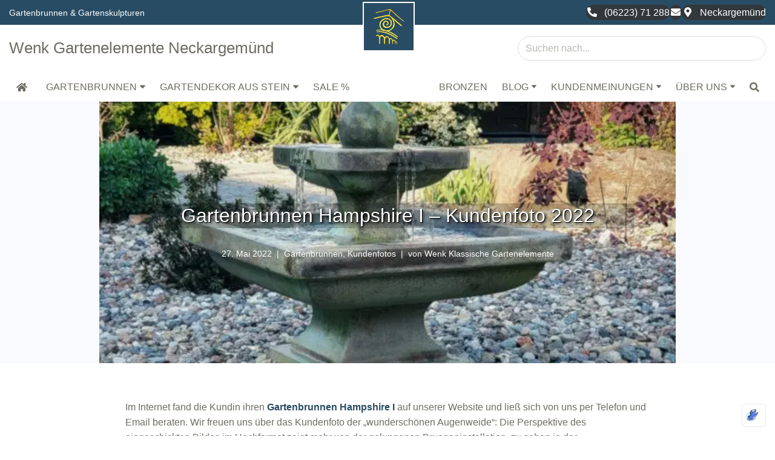

--- FILE ---
content_type: text/html; charset=utf-8
request_url: https://wenk-gartenelemente.de/gartenbrunnen-hampshire-i-kundenfoto-2022/
body_size: 42607
content:
<!DOCTYPE html>
<html class=" optml_no_js " lang="de">

<head>
	
	<meta charset="UTF-8">
	<meta name="viewport" content="width=device-width, initial-scale=1, minimum-scale=1">
	<link rel="profile" href="http://gmpg.org/xfn/11">
		<meta name='robots' content='index, follow, max-image-preview:large, max-snippet:-1, max-video-preview:-1' />

	<!-- This site is optimized with the Yoast SEO plugin v26.7 - https://yoast.com/wordpress/plugins/seo/ -->
	<title>Gartenbrunnen Hampshire I - Kundenfoto 2022 | Wenk Gartenelemente</title>
	<meta name="description" content="Vom Internet in den eigenen Garten: Eine Kundin teilt ihre Freude über den Henri Studio Brunnen Hampshire I." />
	<link rel="canonical" href="https://wenk-gartenelemente.de/gartenbrunnen-hampshire-i-kundenfoto-2022/" />
	<script type="application/ld+json" class="yoast-schema-graph">{"@context":"https://schema.org","@graph":[{"@type":["Article","BlogPosting"],"@id":"https://wenk-gartenelemente.de/gartenbrunnen-hampshire-i-kundenfoto-2022/#article","isPartOf":{"@id":"https://wenk-gartenelemente.de/gartenbrunnen-hampshire-i-kundenfoto-2022/"},"author":{"name":"Wenk Klassische Gartenelemente","@id":"https://wenk-gartenelemente.de/#/schema/person/14c999026c269e06536ccd7eac9e36c1"},"headline":"Gartenbrunnen Hampshire I &#8211; Kundenfoto 2022","datePublished":"2022-05-27T15:18:00+00:00","dateModified":"2023-10-26T21:55:23+00:00","mainEntityOfPage":{"@id":"https://wenk-gartenelemente.de/gartenbrunnen-hampshire-i-kundenfoto-2022/"},"wordCount":64,"publisher":{"@id":"https://wenk-gartenelemente.de/#organization"},"image":{"@id":"https://wenk-gartenelemente.de/gartenbrunnen-hampshire-i-kundenfoto-2022/#primaryimage"},"thumbnailUrl":"https://mlz74kqrwzu4.i.optimole.com/cb:9g3X.121de/w:665/h:449/q:mauto/f:best/https://wenk-gartenelemente.de/wp-content/uploads/2022/05/gartenbrunnen-hampshire-1-kundenfoto-2022-05-blog.jpg","keywords":["Kundenbewertung ⭐⭐⭐⭐⭐"],"articleSection":["Gartenbrunnen","Kundenfotos"],"inLanguage":"de"},{"@type":"WebPage","@id":"https://wenk-gartenelemente.de/gartenbrunnen-hampshire-i-kundenfoto-2022/","url":"https://wenk-gartenelemente.de/gartenbrunnen-hampshire-i-kundenfoto-2022/","name":"Gartenbrunnen Hampshire I - Kundenfoto 2022 | Wenk Gartenelemente","isPartOf":{"@id":"https://wenk-gartenelemente.de/#website"},"primaryImageOfPage":{"@id":"https://wenk-gartenelemente.de/gartenbrunnen-hampshire-i-kundenfoto-2022/#primaryimage"},"image":{"@id":"https://wenk-gartenelemente.de/gartenbrunnen-hampshire-i-kundenfoto-2022/#primaryimage"},"thumbnailUrl":"https://mlz74kqrwzu4.i.optimole.com/cb:9g3X.121de/w:665/h:449/q:mauto/f:best/https://wenk-gartenelemente.de/wp-content/uploads/2022/05/gartenbrunnen-hampshire-1-kundenfoto-2022-05-blog.jpg","datePublished":"2022-05-27T15:18:00+00:00","dateModified":"2023-10-26T21:55:23+00:00","description":"Vom Internet in den eigenen Garten: Eine Kundin teilt ihre Freude über den Henri Studio Brunnen Hampshire I.","breadcrumb":{"@id":"https://wenk-gartenelemente.de/gartenbrunnen-hampshire-i-kundenfoto-2022/#breadcrumb"},"inLanguage":"de","potentialAction":[{"@type":"ReadAction","target":["https://wenk-gartenelemente.de/gartenbrunnen-hampshire-i-kundenfoto-2022/"]}]},{"@type":"ImageObject","inLanguage":"de","@id":"https://wenk-gartenelemente.de/gartenbrunnen-hampshire-i-kundenfoto-2022/#primaryimage","url":"https://mlz74kqrwzu4.i.optimole.com/cb:9g3X.121de/w:665/h:449/q:mauto/f:best/https://wenk-gartenelemente.de/wp-content/uploads/2022/05/gartenbrunnen-hampshire-1-kundenfoto-2022-05-blog.jpg","contentUrl":"https://mlz74kqrwzu4.i.optimole.com/cb:9g3X.121de/w:665/h:449/q:mauto/f:best/https://wenk-gartenelemente.de/wp-content/uploads/2022/05/gartenbrunnen-hampshire-1-kundenfoto-2022-05-blog.jpg","width":665,"height":449,"caption":"Blog Kundenfoto Henri Studio Brunnen Hampshire 1"},{"@type":"BreadcrumbList","@id":"https://wenk-gartenelemente.de/gartenbrunnen-hampshire-i-kundenfoto-2022/#breadcrumb","itemListElement":[{"@type":"ListItem","position":1,"name":"Startseite","item":"https://wenk-gartenelemente.de/"},{"@type":"ListItem","position":2,"name":"Gartenbrunnen Hampshire I &#8211; Kundenfoto 2022"}]},{"@type":"WebSite","@id":"https://wenk-gartenelemente.de/#website","url":"https://wenk-gartenelemente.de/","name":"Wenk Gartenelemente Neckargemünd","description":"Gartenbrunnen Steinfiguren Steinvasen | Wenk Gartenelemente","publisher":{"@id":"https://wenk-gartenelemente.de/#organization"},"alternateName":"Wenk Gartenbrunnen & Gartenelemente Neckargemünd","potentialAction":[{"@type":"SearchAction","target":{"@type":"EntryPoint","urlTemplate":"https://wenk-gartenelemente.de/?s={search_term_string}"},"query-input":{"@type":"PropertyValueSpecification","valueRequired":true,"valueName":"search_term_string"}}],"inLanguage":"de"},{"@type":"Organization","@id":"https://wenk-gartenelemente.de/#organization","name":"Robert Wenk klassische Garten- & Archtekturelemente Neckargemünd","alternateName":"Wenk Gartenbrunnen & Gartenelemente Neckargemünd","url":"https://wenk-gartenelemente.de/","logo":{"@type":"ImageObject","inLanguage":"de","@id":"https://wenk-gartenelemente.de/#/schema/logo/image/","url":"https://wenk-gartenelemente.de/wp-content/uploads/2023/11/logo-wenk-gartenelemente-neckargemuend-blau-2023-512.png","contentUrl":"https://wenk-gartenelemente.de/wp-content/uploads/2023/11/logo-wenk-gartenelemente-neckargemuend-blau-2023-512.png","width":512,"height":512,"caption":"Robert Wenk klassische Garten- & Archtekturelemente Neckargemünd"},"image":{"@id":"https://wenk-gartenelemente.de/#/schema/logo/image/"},"sameAs":["https://www.facebook.com/RobertWenkGartenelemente","https://www.youtube.com/channel/UCxdmnnOfR0-UdKVpBXLPtow","https://goo.gl/maps/48QN2XDYEJS2","https://www.instagram.com/wenkgartenelemente"]},{"@type":"Person","@id":"https://wenk-gartenelemente.de/#/schema/person/14c999026c269e06536ccd7eac9e36c1","name":"Wenk Klassische Gartenelemente"}]}</script>
	<!-- / Yoast SEO plugin. -->


<link rel='dns-prefetch' href='//maxcdn.bootstrapcdn.com' />
<link rel='dns-prefetch' href='//mlz74kqrwzu4.i.optimole.com' />

<link rel='preconnect' href='https://mlz74kqrwzu4.i.optimole.com' />
<style id='wp-img-auto-sizes-contain-inline-css'>
img:is([sizes=auto i],[sizes^="auto," i]){contain-intrinsic-size:3000px 1500px}
/*# sourceURL=wp-img-auto-sizes-contain-inline-css */
</style>
<link rel='stylesheet' id='wp-block-library-css' href='https://wenk-gartenelemente.de/wp-includes/css/dist/block-library/style.min.css?ver=6.9' media='all' />
<style id='classic-theme-styles-inline-css'>
/*! This file is auto-generated */
.wp-block-button__link{color:#fff;background-color:#32373c;border-radius:9999px;box-shadow:none;text-decoration:none;padding:calc(.667em + 2px) calc(1.333em + 2px);font-size:1.125em}.wp-block-file__button{background:#32373c;color:#fff;text-decoration:none}
/*# sourceURL=/wp-includes/css/classic-themes.min.css */
</style>
<style id='spacedmonkey-classic-menu-block-style-inline-css'>
.wp-classic-menu-block>.menu{list-style:none;margin:0;padding:0;text-align:left;width:100%}.wp-classic-menu-block>.menu ul{left:-999em;list-style:none;margin:0;padding:0;position:absolute}.wp-classic-menu-block>.menu li{display:inline-block;padding-right:var(--wp--style--block-gap,2em);position:relative;text-align:left}.wp-classic-menu-block>.menu li:hover>ul{left:auto}.wp-classic-menu-block>.menu li li{display:block}.wp-classic-menu-block>.menu li li:hover>ul{left:100%;top:0}

/*# sourceURL=https://wenk-gartenelemente.de/wp-content/plugins/classic-menu-block/build/style-index.css */
</style>
<link rel='stylesheet' id='visual-portfolio-block-filter-by-category-css' href='https://wenk-gartenelemente.de/wp-content/plugins/visual-portfolio/build/gutenberg/blocks/filter-by-category/style.css?ver=1764968095' media='all' />
<link rel='stylesheet' id='visual-portfolio-block-pagination-css' href='https://wenk-gartenelemente.de/wp-content/plugins/visual-portfolio/build/gutenberg/blocks/pagination/style.css?ver=1764968095' media='all' />
<link rel='stylesheet' id='visual-portfolio-block-sort-css' href='https://wenk-gartenelemente.de/wp-content/plugins/visual-portfolio/build/gutenberg/blocks/sort/style.css?ver=1764968095' media='all' />
<link rel='stylesheet' id='coblocks-frontend-css' href='https://wenk-gartenelemente.de/wp-content/plugins/coblocks/dist/style-coblocks-1.css?ver=3.1.16' media='all' />
<link rel='stylesheet' id='coblocks-extensions-css' href='https://wenk-gartenelemente.de/wp-content/plugins/coblocks/dist/style-coblocks-extensions.css?ver=3.1.16' media='all' />
<link rel='stylesheet' id='coblocks-animation-css' href='https://wenk-gartenelemente.de/wp-content/plugins/coblocks/dist/style-coblocks-animation.css?ver=2677611078ee87eb3b1c' media='all' />
<style id='global-styles-inline-css'>
:root{--wp--preset--aspect-ratio--square: 1;--wp--preset--aspect-ratio--4-3: 4/3;--wp--preset--aspect-ratio--3-4: 3/4;--wp--preset--aspect-ratio--3-2: 3/2;--wp--preset--aspect-ratio--2-3: 2/3;--wp--preset--aspect-ratio--16-9: 16/9;--wp--preset--aspect-ratio--9-16: 9/16;--wp--preset--color--black: #000000;--wp--preset--color--cyan-bluish-gray: #abb8c3;--wp--preset--color--white: #ffffff;--wp--preset--color--pale-pink: #f78da7;--wp--preset--color--vivid-red: #cf2e2e;--wp--preset--color--luminous-vivid-orange: #ff6900;--wp--preset--color--luminous-vivid-amber: #fcb900;--wp--preset--color--light-green-cyan: #7bdcb5;--wp--preset--color--vivid-green-cyan: #00d084;--wp--preset--color--pale-cyan-blue: #8ed1fc;--wp--preset--color--vivid-cyan-blue: #0693e3;--wp--preset--color--vivid-purple: #9b51e0;--wp--preset--color--neve-link-color: var(--nv-primary-accent);--wp--preset--color--neve-link-hover-color: var(--nv-secondary-accent);--wp--preset--color--nv-site-bg: var(--nv-site-bg);--wp--preset--color--nv-light-bg: var(--nv-light-bg);--wp--preset--color--nv-dark-bg: var(--nv-dark-bg);--wp--preset--color--neve-text-color: var(--nv-text-color);--wp--preset--color--nv-text-dark-bg: var(--nv-text-dark-bg);--wp--preset--color--nv-c-1: var(--nv-c-1);--wp--preset--color--nv-c-2: var(--nv-c-2);--wp--preset--gradient--vivid-cyan-blue-to-vivid-purple: linear-gradient(135deg,rgb(6,147,227) 0%,rgb(155,81,224) 100%);--wp--preset--gradient--light-green-cyan-to-vivid-green-cyan: linear-gradient(135deg,rgb(122,220,180) 0%,rgb(0,208,130) 100%);--wp--preset--gradient--luminous-vivid-amber-to-luminous-vivid-orange: linear-gradient(135deg,rgb(252,185,0) 0%,rgb(255,105,0) 100%);--wp--preset--gradient--luminous-vivid-orange-to-vivid-red: linear-gradient(135deg,rgb(255,105,0) 0%,rgb(207,46,46) 100%);--wp--preset--gradient--very-light-gray-to-cyan-bluish-gray: linear-gradient(135deg,rgb(238,238,238) 0%,rgb(169,184,195) 100%);--wp--preset--gradient--cool-to-warm-spectrum: linear-gradient(135deg,rgb(74,234,220) 0%,rgb(151,120,209) 20%,rgb(207,42,186) 40%,rgb(238,44,130) 60%,rgb(251,105,98) 80%,rgb(254,248,76) 100%);--wp--preset--gradient--blush-light-purple: linear-gradient(135deg,rgb(255,206,236) 0%,rgb(152,150,240) 100%);--wp--preset--gradient--blush-bordeaux: linear-gradient(135deg,rgb(254,205,165) 0%,rgb(254,45,45) 50%,rgb(107,0,62) 100%);--wp--preset--gradient--luminous-dusk: linear-gradient(135deg,rgb(255,203,112) 0%,rgb(199,81,192) 50%,rgb(65,88,208) 100%);--wp--preset--gradient--pale-ocean: linear-gradient(135deg,rgb(255,245,203) 0%,rgb(182,227,212) 50%,rgb(51,167,181) 100%);--wp--preset--gradient--electric-grass: linear-gradient(135deg,rgb(202,248,128) 0%,rgb(113,206,126) 100%);--wp--preset--gradient--midnight: linear-gradient(135deg,rgb(2,3,129) 0%,rgb(40,116,252) 100%);--wp--preset--font-size--small: 13px;--wp--preset--font-size--medium: 20px;--wp--preset--font-size--large: 36px;--wp--preset--font-size--x-large: 42px;--wp--preset--spacing--20: 0.44rem;--wp--preset--spacing--30: 0.67rem;--wp--preset--spacing--40: 1rem;--wp--preset--spacing--50: 1.5rem;--wp--preset--spacing--60: 2.25rem;--wp--preset--spacing--70: 3.38rem;--wp--preset--spacing--80: 5.06rem;--wp--preset--shadow--natural: 6px 6px 9px rgba(0, 0, 0, 0.2);--wp--preset--shadow--deep: 12px 12px 50px rgba(0, 0, 0, 0.4);--wp--preset--shadow--sharp: 6px 6px 0px rgba(0, 0, 0, 0.2);--wp--preset--shadow--outlined: 6px 6px 0px -3px rgb(255, 255, 255), 6px 6px rgb(0, 0, 0);--wp--preset--shadow--crisp: 6px 6px 0px rgb(0, 0, 0);}:where(.is-layout-flex){gap: 0.5em;}:where(.is-layout-grid){gap: 0.5em;}body .is-layout-flex{display: flex;}.is-layout-flex{flex-wrap: wrap;align-items: center;}.is-layout-flex > :is(*, div){margin: 0;}body .is-layout-grid{display: grid;}.is-layout-grid > :is(*, div){margin: 0;}:where(.wp-block-columns.is-layout-flex){gap: 2em;}:where(.wp-block-columns.is-layout-grid){gap: 2em;}:where(.wp-block-post-template.is-layout-flex){gap: 1.25em;}:where(.wp-block-post-template.is-layout-grid){gap: 1.25em;}.has-black-color{color: var(--wp--preset--color--black) !important;}.has-cyan-bluish-gray-color{color: var(--wp--preset--color--cyan-bluish-gray) !important;}.has-white-color{color: var(--wp--preset--color--white) !important;}.has-pale-pink-color{color: var(--wp--preset--color--pale-pink) !important;}.has-vivid-red-color{color: var(--wp--preset--color--vivid-red) !important;}.has-luminous-vivid-orange-color{color: var(--wp--preset--color--luminous-vivid-orange) !important;}.has-luminous-vivid-amber-color{color: var(--wp--preset--color--luminous-vivid-amber) !important;}.has-light-green-cyan-color{color: var(--wp--preset--color--light-green-cyan) !important;}.has-vivid-green-cyan-color{color: var(--wp--preset--color--vivid-green-cyan) !important;}.has-pale-cyan-blue-color{color: var(--wp--preset--color--pale-cyan-blue) !important;}.has-vivid-cyan-blue-color{color: var(--wp--preset--color--vivid-cyan-blue) !important;}.has-vivid-purple-color{color: var(--wp--preset--color--vivid-purple) !important;}.has-neve-link-color-color{color: var(--wp--preset--color--neve-link-color) !important;}.has-neve-link-hover-color-color{color: var(--wp--preset--color--neve-link-hover-color) !important;}.has-nv-site-bg-color{color: var(--wp--preset--color--nv-site-bg) !important;}.has-nv-light-bg-color{color: var(--wp--preset--color--nv-light-bg) !important;}.has-nv-dark-bg-color{color: var(--wp--preset--color--nv-dark-bg) !important;}.has-neve-text-color-color{color: var(--wp--preset--color--neve-text-color) !important;}.has-nv-text-dark-bg-color{color: var(--wp--preset--color--nv-text-dark-bg) !important;}.has-nv-c-1-color{color: var(--wp--preset--color--nv-c-1) !important;}.has-nv-c-2-color{color: var(--wp--preset--color--nv-c-2) !important;}.has-black-background-color{background-color: var(--wp--preset--color--black) !important;}.has-cyan-bluish-gray-background-color{background-color: var(--wp--preset--color--cyan-bluish-gray) !important;}.has-white-background-color{background-color: var(--wp--preset--color--white) !important;}.has-pale-pink-background-color{background-color: var(--wp--preset--color--pale-pink) !important;}.has-vivid-red-background-color{background-color: var(--wp--preset--color--vivid-red) !important;}.has-luminous-vivid-orange-background-color{background-color: var(--wp--preset--color--luminous-vivid-orange) !important;}.has-luminous-vivid-amber-background-color{background-color: var(--wp--preset--color--luminous-vivid-amber) !important;}.has-light-green-cyan-background-color{background-color: var(--wp--preset--color--light-green-cyan) !important;}.has-vivid-green-cyan-background-color{background-color: var(--wp--preset--color--vivid-green-cyan) !important;}.has-pale-cyan-blue-background-color{background-color: var(--wp--preset--color--pale-cyan-blue) !important;}.has-vivid-cyan-blue-background-color{background-color: var(--wp--preset--color--vivid-cyan-blue) !important;}.has-vivid-purple-background-color{background-color: var(--wp--preset--color--vivid-purple) !important;}.has-neve-link-color-background-color{background-color: var(--wp--preset--color--neve-link-color) !important;}.has-neve-link-hover-color-background-color{background-color: var(--wp--preset--color--neve-link-hover-color) !important;}.has-nv-site-bg-background-color{background-color: var(--wp--preset--color--nv-site-bg) !important;}.has-nv-light-bg-background-color{background-color: var(--wp--preset--color--nv-light-bg) !important;}.has-nv-dark-bg-background-color{background-color: var(--wp--preset--color--nv-dark-bg) !important;}.has-neve-text-color-background-color{background-color: var(--wp--preset--color--neve-text-color) !important;}.has-nv-text-dark-bg-background-color{background-color: var(--wp--preset--color--nv-text-dark-bg) !important;}.has-nv-c-1-background-color{background-color: var(--wp--preset--color--nv-c-1) !important;}.has-nv-c-2-background-color{background-color: var(--wp--preset--color--nv-c-2) !important;}.has-black-border-color{border-color: var(--wp--preset--color--black) !important;}.has-cyan-bluish-gray-border-color{border-color: var(--wp--preset--color--cyan-bluish-gray) !important;}.has-white-border-color{border-color: var(--wp--preset--color--white) !important;}.has-pale-pink-border-color{border-color: var(--wp--preset--color--pale-pink) !important;}.has-vivid-red-border-color{border-color: var(--wp--preset--color--vivid-red) !important;}.has-luminous-vivid-orange-border-color{border-color: var(--wp--preset--color--luminous-vivid-orange) !important;}.has-luminous-vivid-amber-border-color{border-color: var(--wp--preset--color--luminous-vivid-amber) !important;}.has-light-green-cyan-border-color{border-color: var(--wp--preset--color--light-green-cyan) !important;}.has-vivid-green-cyan-border-color{border-color: var(--wp--preset--color--vivid-green-cyan) !important;}.has-pale-cyan-blue-border-color{border-color: var(--wp--preset--color--pale-cyan-blue) !important;}.has-vivid-cyan-blue-border-color{border-color: var(--wp--preset--color--vivid-cyan-blue) !important;}.has-vivid-purple-border-color{border-color: var(--wp--preset--color--vivid-purple) !important;}.has-neve-link-color-border-color{border-color: var(--wp--preset--color--neve-link-color) !important;}.has-neve-link-hover-color-border-color{border-color: var(--wp--preset--color--neve-link-hover-color) !important;}.has-nv-site-bg-border-color{border-color: var(--wp--preset--color--nv-site-bg) !important;}.has-nv-light-bg-border-color{border-color: var(--wp--preset--color--nv-light-bg) !important;}.has-nv-dark-bg-border-color{border-color: var(--wp--preset--color--nv-dark-bg) !important;}.has-neve-text-color-border-color{border-color: var(--wp--preset--color--neve-text-color) !important;}.has-nv-text-dark-bg-border-color{border-color: var(--wp--preset--color--nv-text-dark-bg) !important;}.has-nv-c-1-border-color{border-color: var(--wp--preset--color--nv-c-1) !important;}.has-nv-c-2-border-color{border-color: var(--wp--preset--color--nv-c-2) !important;}.has-vivid-cyan-blue-to-vivid-purple-gradient-background{background: var(--wp--preset--gradient--vivid-cyan-blue-to-vivid-purple) !important;}.has-light-green-cyan-to-vivid-green-cyan-gradient-background{background: var(--wp--preset--gradient--light-green-cyan-to-vivid-green-cyan) !important;}.has-luminous-vivid-amber-to-luminous-vivid-orange-gradient-background{background: var(--wp--preset--gradient--luminous-vivid-amber-to-luminous-vivid-orange) !important;}.has-luminous-vivid-orange-to-vivid-red-gradient-background{background: var(--wp--preset--gradient--luminous-vivid-orange-to-vivid-red) !important;}.has-very-light-gray-to-cyan-bluish-gray-gradient-background{background: var(--wp--preset--gradient--very-light-gray-to-cyan-bluish-gray) !important;}.has-cool-to-warm-spectrum-gradient-background{background: var(--wp--preset--gradient--cool-to-warm-spectrum) !important;}.has-blush-light-purple-gradient-background{background: var(--wp--preset--gradient--blush-light-purple) !important;}.has-blush-bordeaux-gradient-background{background: var(--wp--preset--gradient--blush-bordeaux) !important;}.has-luminous-dusk-gradient-background{background: var(--wp--preset--gradient--luminous-dusk) !important;}.has-pale-ocean-gradient-background{background: var(--wp--preset--gradient--pale-ocean) !important;}.has-electric-grass-gradient-background{background: var(--wp--preset--gradient--electric-grass) !important;}.has-midnight-gradient-background{background: var(--wp--preset--gradient--midnight) !important;}.has-small-font-size{font-size: var(--wp--preset--font-size--small) !important;}.has-medium-font-size{font-size: var(--wp--preset--font-size--medium) !important;}.has-large-font-size{font-size: var(--wp--preset--font-size--large) !important;}.has-x-large-font-size{font-size: var(--wp--preset--font-size--x-large) !important;}
:where(.wp-block-post-template.is-layout-flex){gap: 1.25em;}:where(.wp-block-post-template.is-layout-grid){gap: 1.25em;}
:where(.wp-block-term-template.is-layout-flex){gap: 1.25em;}:where(.wp-block-term-template.is-layout-grid){gap: 1.25em;}
:where(.wp-block-columns.is-layout-flex){gap: 2em;}:where(.wp-block-columns.is-layout-grid){gap: 2em;}
:root :where(.wp-block-pullquote){font-size: 1.5em;line-height: 1.6;}
:where(.wp-block-visual-portfolio-loop.is-layout-flex){gap: 1.25em;}:where(.wp-block-visual-portfolio-loop.is-layout-grid){gap: 1.25em;}
/*# sourceURL=global-styles-inline-css */
</style>
<link rel='stylesheet' id='dashicons-css' href='https://wenk-gartenelemente.de/wp-includes/css/dashicons.min.css?ver=6.9' media='all' />
<link rel='stylesheet' id='obfx-module-pub-css-menu-icons-0-css' href='https://maxcdn.bootstrapcdn.com/font-awesome/4.7.0/css/font-awesome.min.css?ver=3.0.5' media='all' />
<link rel='stylesheet' id='obfx-module-pub-css-menu-icons-1-css' href='https://wenk-gartenelemente.de/wp-content/plugins/themeisle-companion/obfx_modules/menu-icons/css/public.css?ver=3.0.5' media='all' />
<link rel='stylesheet' id='wp-components-css' href='https://wenk-gartenelemente.de/wp-includes/css/dist/components/style.min.css?ver=6.9' media='all' />
<link rel='stylesheet' id='godaddy-styles-css' href='https://wenk-gartenelemente.de/wp-content/plugins/coblocks/includes/Dependencies/GoDaddy/Styles/build/latest.css?ver=2.0.2' media='all' />
<link rel='stylesheet' id='neve-style-css' href='https://wenk-gartenelemente.de/wp-content/themes/neve/style-main-new.min.css?ver=4.2.2' media='all' />
<style id='neve-style-inline-css'>
.is-menu-sidebar .header-menu-sidebar { visibility: visible; }.is-menu-sidebar.menu_sidebar_slide_left .header-menu-sidebar { transform: translate3d(0, 0, 0); left: 0; }.is-menu-sidebar.menu_sidebar_slide_right .header-menu-sidebar { transform: translate3d(0, 0, 0); right: 0; }.is-menu-sidebar.menu_sidebar_pull_right .header-menu-sidebar, .is-menu-sidebar.menu_sidebar_pull_left .header-menu-sidebar { transform: translateX(0); }.is-menu-sidebar.menu_sidebar_dropdown .header-menu-sidebar { height: auto; }.is-menu-sidebar.menu_sidebar_dropdown .header-menu-sidebar-inner { max-height: 400px; padding: 20px 0; }.is-menu-sidebar.menu_sidebar_full_canvas .header-menu-sidebar { opacity: 1; }.header-menu-sidebar .menu-item-nav-search:not(.floating) { pointer-events: none; }.header-menu-sidebar .menu-item-nav-search .is-menu-sidebar { pointer-events: unset; }

			.nv-ft-post {
				margin-top:60px
			}
			.nv-ft-post .nv-ft-wrap:not(.layout-covers){
				background:var(--nv-light-bg);
			}
			.nv-ft-post h2{
				font-size:calc( var(--fontsize, var(--h2fontsize)) * 1.3)
			}
			.nv-ft-post .nv-meta-list{
				display:block
			}
			.nv-ft-post .non-grid-content{
				padding:32px
			}
			.nv-ft-post .wp-post-image{
				position:absolute;
				object-fit:cover;
				width:100%;
				height:100%
			}
			.nv-ft-post:not(.layout-covers) .nv-post-thumbnail-wrap{
				margin:0;
				position:relative;
				min-height:320px
			}
			
.nv-meta-list li.meta:not(:last-child):after { content:"|" }.nv-meta-list .no-mobile{
			display:none;
		}.nv-meta-list li.last::after{
			content: ""!important;
		}@media (min-width: 769px) {
			.nv-meta-list .no-mobile {
				display: inline-block;
			}
			.nv-meta-list li.last:not(:last-child)::after {
		 		content: "|" !important;
			}
		}
.nav-ul li .caret svg, .nav-ul li .caret img{width:var(--smiconsize, 0.5em);height:var(--smiconsize, 0.5em);}.nav-ul .sub-menu {right: var(--alignment);border-style: var(--bstyle);border-radius: var(--bradius, 0);border-width: var(--bwidth, 0);border-color: var(--bcolor);box-shadow: var(--boxshadow, rgb(149 157 165 / 20%) 0 8px 24px )!important;text-transform: var(--texttransform );font-weight: var(--fontweight );font-size: var(--fontsize );line-height: var(--lineheight );letter-spacing: var(--letterspacing );}.nav-ul .sub-menu li {border-style: var(--itembstyle);border-radius: var(--itembradius, 0);}.nav-ul .sub-menu li:not(:last-child) {margin-bottom: var(--spacebetween );}
 :root{ --container: 748px;--postwidth:100%; --primarybtnbg: rgba(0, 0, 0, 0); --secondarybtnbg: rgba(110, 108, 99, 0.31); --primarybtnhoverbg: var(--nv-c-2); --primarybtncolor: var(--nv-text-color); --secondarybtncolor: var(--nv-site-bg); --primarybtnhovercolor: var(--nv-secondary-accent); --secondarybtnhovercolor: var(--nv-secondary-accent);--primarybtnborderradius:25px;--secondarybtnborderradius:25px;--primarybtnborderwidth:1px;--secondarybtnborderwidth:1px;--btnpadding:12px 24px;--primarybtnpadding:calc(12px - 1px) calc(24px - 1px);--secondarybtnpadding:calc(12px - 1px) calc(24px - 1px); --btnfs: 14px; --btnlineheight: 1.6em; --btnfontweight: 400; --bodyfontfamily: Verdana,Geneva,sans-serif; --bodyfontsize: 15px; --bodylineheight: 1.7em; --bodyletterspacing: 0px; --bodyfontweight: 400; --bodytexttransform: none; --h1fontsize: 36px; --h1fontweight: 300; --h1lineheight: 1.2em; --h1letterspacing: 0px; --h1texttransform: none; --h2fontsize: 20px; --h2fontweight: 300; --h2lineheight: 1.3em; --h2letterspacing: 0px; --h2texttransform: none; --h3fontsize: 20px; --h3fontweight: 300; --h3lineheight: 1.3em; --h3letterspacing: 0px; --h3texttransform: none; --h4fontsize: 20px; --h4fontweight: 300; --h4lineheight: 1.3em; --h4letterspacing: 0px; --h4texttransform: none; --h5fontsize: 14px; --h5fontweight: 300; --h5lineheight: 1.3em; --h5letterspacing: 0px; --h5texttransform: none; --h6fontsize: 14px; --h6fontweight: 300; --h6lineheight: 1.3em; --h6letterspacing: 0px; --h6texttransform: none;--formfieldborderwidth:1px;--formfieldborderradius:0; --formfieldbgcolor: var(--nv-site-bg); --formfieldbordercolor: #dddddd; --formfieldcolor: var(--nv-text-color);--formfieldpadding:10px 12px 10px 12px;; } .layout-grid .nv-post-thumbnail-wrap{ margin-right:-6px;margin-left:-6px; } .nv-index-posts{ --borderradius:4px;--padding:0px 6px 6px 6px;--cardboxshadow:0 0 0px 0 rgba(0,0,0,0.1); --cardbgcolor: var(--nv-light-bg); --cardcolor: var(--nv-text-color); --alignment: left; --gridspacing: 10px; } .single-post-container .alignfull > [class*="__inner-container"], .single-post-container .alignwide > [class*="__inner-container"]{ max-width:718px } .nv-meta-list{ --avatarsize: 20px; } .single .nv-meta-list{ --avatarsize: 20px; } .single h1.entry-title{ --fontsize: 1.4em; --fontweight: 500; } .nv-post-cover{ --height: 250px;--padding:30px 10px;--justify: flex-start; --textalign: left; --valign: center; } .nv-post-cover .nv-title-meta-wrap, .nv-page-title-wrap, .entry-header{ --color: var(--nv-text-dark-bg); --textalign: left; } .nv-is-boxed.nv-title-meta-wrap{ --padding:40px 15px; --bgcolor: var(--nv-c-2); } .nv-overlay{ --bgcolor: var(--nv-light-bg); --opacity: 20; --blendmode: darken; } .nv-is-boxed.nv-comments-wrap{ --padding:20px; } .nv-is-boxed.comment-respond{ --padding:20px; } .nv-single-post-wrap{ --spacing: 30px; } .single:not(.single-product), .page{ --c-vspace:0 0 0 0;; } .scroll-to-top{ --color: var(--nv-text-dark-bg);--padding:8px 10px; --borderradius: 50px; --bgcolor: var(--nv-secondary-accent); --hovercolor: var(--nv-text-dark-bg); --hoverbgcolor: #b4b4b4;--size:16px; } .global-styled{ --bgcolor: var(--nv-site-bg); } .header-top{ --rowbwidth:0px; --rowbcolor: rgba(0, 0, 0, 0); --color: #ffffff; --bgcolor: #284c63; } .header-main{ --rowbwidth:6px; --rowbcolor: var(--nv-primary-accent); --color: var(--nv-text-color); --bgcolor: var(--nv-site-bg); } .header-bottom{ --height:60px;--rowbwidth:0px; --rowbcolor: var(--nv-site-bg); --color: var(--nv-text-color); --bgcolor: var(--nv-site-bg); } .header-menu-sidebar-bg{ --justify: flex-start; --textalign: left;--flexg: 1;--wrapdropdownwidth: auto; --color: var(--nv-text-color); --bgcolor: var(--nv-site-bg); } .header-menu-sidebar{ width: 360px; } .builder-item--logo{ --maxwidth: 50px; --fs: 24px;--padding:10px 0;--margin:0; --textalign: center;--justify: center; } .builder-item--nav-icon,.header-menu-sidebar .close-sidebar-panel .navbar-toggle{ --bgcolor: var(--nv-primary-accent); --color: var(--nv-site-bg);--borderradius:0;--borderwidth:3px; } .builder-item--nav-icon{ --label-margin:0;--padding:10px 15px;--margin:0; } .builder-item--primary-menu{ --hovercolor: var(--nv-primary-accent); --hovertextcolor: var(--nv-text-dark-bg); --activecolor: var(--nv-secondary-accent); --spacing: 20px; --height: 25px; --smiconsize: 0px;--padding:0;--margin:0; --fontsize: 1em; --lineheight: 1.6em; --letterspacing: 0px; --fontweight: 500; --texttransform: uppercase; --iconsize: 1em; } .builder-item--primary-menu .sub-menu{ --alignment: auto; --justify: left; --spacebetween: 0px; --bstyle: solid;--bwidth:0; --bradius: 0px; --bcolor: var(--nv-primary-accent);--boxshadow:0 0 0px 0 rgba(0,0,0,0.1); --itembstyle: none;--itembwidth:0; --itembradius: 0px; --texttransform: none; --fontweight: 500; --fontsize: 1.2em; --lineheight: 1.6em; --letterspacing: 0px; } .hfg-is-group.has-primary-menu .inherit-ff{ --inheritedfw: 500; } .builder-item--custom_html{ --color: var(--nv-primary-accent);--padding:0;--margin:0; --fontsize: 1em; --lineheight: 1.6em; --letterspacing: 0px; --fontweight: 500; --texttransform: none; --iconsize: 1em; --textalign: left;--justify: flex-start; } .builder-item--header_search_responsive{ --iconsize: 28px; --color: var(--nv-secondary-accent); --hovercolor: var(--nv-light-bg); --formfieldfontsize: 16px;--formfieldborderwidth:2px;--formfieldborderradius:25px; --formfieldbgcolor: #ffffff; --formfieldbordercolor: var(--nv-text-color); --formfieldcolor: var(--nv-text-color); --height: 50px;--padding:0 10px;--margin:0; } .builder-item--custom_html_2{ --color: var(--nv-text-dark-bg);--padding:0;--margin:0; --fontsize: 0.8em; --lineheight: 1.6em; --letterspacing: 0px; --fontweight: 300; --texttransform: none; --iconsize: 0.8em; --textalign: left;--justify: flex-start; } .builder-item--custom_html_3{ --color: var(--nv-primary-accent);--padding:0;--margin:0; --fontsize: 1.2em; --lineheight: 1.2em; --letterspacing: 0px; --fontweight: 500; --texttransform: none; --iconsize: 1.2em; --textalign: left;--justify: flex-start; } .builder-item--logo_2{ --maxwidth: 120px; --color: var(--nv-text-color); --fs: 24px;--padding:10px 0;--margin:0; --textalign: center;--justify: center; } .builder-item--primary-menu_2{ --hovercolor: var(--nv-primary-accent); --hovertextcolor: var(--nv-text-dark-bg); --activecolor: var(--nv-secondary-accent); --spacing: 20px; --height: 25px;--padding:0;--margin:0; --fontsize: 1em; --lineheight: 1.6em; --letterspacing: 0px; --fontweight: 500; --texttransform: uppercase; --iconsize: 1em; } .builder-item--primary-menu_2 .sub-menu{ --alignment: auto; --justify: left; --spacebetween: 0px; --bstyle: solid;--bwidth:0; --bradius: 0px; --bcolor: var(--nv-primary-accent);--boxshadow:0 0 0px 0 rgba(0,0,0,0.1); --itembstyle: none;--itembwidth:0; --itembradius: 0px; --texttransform: none; --fontweight: 500; --fontsize: 1.1em; --lineheight: 1.6em; --letterspacing: 0px; } .hfg-is-group.has-primary-menu_2 .inherit-ff{ --inheritedfw: 500; } .builder-item--primary-menu_3{ --hovercolor: var(--nv-secondary-accent); --hovertextcolor: var(--nv-text-color); --activecolor: var(--nv-primary-accent); --spacing: 20px; --height: 25px;--padding:0;--margin:0; --fontsize: 1em; --lineheight: 1.6; --letterspacing: 0px; --fontweight: 500; --texttransform: none; --iconsize: 1em; } .builder-item--primary-menu_3 .sub-menu{ --justify: left; --bstyle: none;--bwidth:0; --bradius: 0px; --itembstyle: none;--itembwidth:0; --itembradius: 0px; } .hfg-is-group.has-primary-menu_3 .inherit-ff{ --inheritedfw: 500; } .builder-item--custom_layout_2{ --padding:0;--margin:0; } .builder-item--custom_layout_3{ --padding:0;--margin:0; } .builder-item--custom_layout_4{ --padding:0;--margin:0; } .footer-top-inner .row{ grid-template-columns:1fr; --valign: center; } .footer-top{ --rowbwidth:0px; --rowbcolor: var(--nv-light-bg); --color: var(--nv-text-dark-bg); --bgcolor: var(--nv-primary-accent); } .footer-main-inner .row{ grid-template-columns:1fr 1fr 1fr; --valign: flex-start; } .footer-main{ --rowbwidth:0px; --rowbcolor: var(--nv-light-bg); --color: var(--nv-text-color); --bgcolor: var(--nv-site-bg); } .footer-bottom-inner .row{ grid-template-columns:1fr 1fr 1fr; --valign: center; } .footer-bottom{ --rowbcolor: var(--nv-light-bg); --color: var(--nv-text-dark-bg); --bgcolor: var(--nv-primary-accent); } .builder-item--footer-one-widgets{ --padding:0.5em;--margin:1em 0; --textalign: left;--justify: flex-start; } .builder-item--footer-two-widgets{ --padding:0.5em;--margin:1em 0; --textalign: left;--justify: flex-start; } .builder-item--footer-three-widgets{ --padding:0.5em;--margin:1em 0; --textalign: left;--justify: flex-start; } .builder-item--footer-menu{ --color: var(--nv-text-dark-bg); --hovercolor: var(--nv-secondary-accent); --spacing: 20px; --height: 30px;--padding:0.5em;--margin:1em 0; --fontsize: 1em; --lineheight: 1.6em; --letterspacing: 0px; --fontweight: 500; --texttransform: none; --iconsize: 1em; --textalign: center;--justify: center; } .builder-item--footer_copyright{ --color: var(--nv-text-dark-bg);--padding:0;--margin:0; --fontsize: 1em; --lineheight: 1.6em; --letterspacing: 0px; --fontweight: 500; --texttransform: none; --iconsize: 1em; --textalign: center;--justify: center; } .builder-item--widget-area-5{ --padding:0;--margin:0; --textalign: center;--justify: center; } .page_header-top{ --rowbwidth:0px; --rowbcolor: var(--nv-light-bg); --color: var(--nv-text-color); } .page_header-bottom{ --rowbcolor: var(--nv-light-bg); --color: var(--nv-text-color); } .nv-related-posts{ --relatedcolumns: 1; --relatedContentAlign: left; } .nv-ft-post{ --overlay: rgba(255,255,255,0);--ftposttemplate:1fr 1.25fr;--ftpostimgorder:0;--ftpostcontentorder:1; --ftpostimgalign: center; --ftpostcontentalign: center; --fpbackground: var(--nv-light-bg);--fppadding:20px;--fpminheight:300px; --borderradius: 4px;--cardboxshadow:0 0 0px 0 rgba(0,0,0,0.1); } @media(min-width: 576px){ :root{ --container: 992px;--postwidth:50%;--btnpadding:12px 24px;--primarybtnpadding:calc(12px - 1px) calc(24px - 1px);--secondarybtnpadding:calc(12px - 1px) calc(24px - 1px); --btnfs: 14px; --btnlineheight: 1.6em; --bodyfontsize: 16px; --bodylineheight: 1.7em; --bodyletterspacing: 0px; --h1fontsize: 38px; --h1lineheight: 1.2em; --h1letterspacing: 0px; --h2fontsize: 024px; --h2lineheight: 1.3em; --h2letterspacing: 0px; --h3fontsize: 20px; --h3lineheight: 1.3em; --h3letterspacing: 0px; --h4fontsize: 22px; --h4lineheight: 1.3em; --h4letterspacing: 0px; --h5fontsize: 14px; --h5lineheight: 1.3em; --h5letterspacing: 0px; --h6fontsize: 14px; --h6lineheight: 1.3em; --h6letterspacing: 0px; } .layout-grid .nv-post-thumbnail-wrap{ margin-right:-20px;margin-left:-20px; } .nv-index-posts{ --padding:0px 20px 20px 20px; --gridspacing: 10px; } .single-post-container .alignfull > [class*="__inner-container"], .single-post-container .alignwide > [class*="__inner-container"]{ max-width:962px } .nv-meta-list{ --avatarsize: 20px; } .single .nv-meta-list{ --avatarsize: 20px; } .single h1.entry-title{ --fontsize: 1.8em; } .nv-post-cover{ --height: 30vh;--padding:30px;--justify: flex-start; --textalign: left; --valign: center; } .nv-post-cover .nv-title-meta-wrap, .nv-page-title-wrap, .entry-header{ --textalign: left; } .nv-is-boxed.nv-title-meta-wrap{ --padding:60px 30px; } .nv-is-boxed.nv-comments-wrap{ --padding:30px; } .nv-is-boxed.comment-respond{ --padding:30px; } .nv-single-post-wrap{ --spacing: 60px; } .single:not(.single-product), .page{ --c-vspace:0 0 0 0;; } .scroll-to-top{ --padding:8px 10px;--size:16px; } .header-top{ --rowbwidth:0px; } .header-main{ --rowbwidth:6px; } .header-bottom{ --rowbwidth:0px; } .header-menu-sidebar-bg{ --justify: flex-start; --textalign: left;--flexg: 1;--wrapdropdownwidth: auto; } .header-menu-sidebar{ width: 360px; } .builder-item--logo{ --maxwidth: 50px; --fs: 24px;--padding:10px 0;--margin:0; --textalign: center;--justify: center; } .builder-item--nav-icon{ --label-margin:0;--padding:10px 15px;--margin:0; } .builder-item--primary-menu{ --spacing: 20px; --height: 25px; --smiconsize: 0px;--padding:0;--margin:0; --fontsize: 1em; --lineheight: 1.6em; --letterspacing: 0px; --iconsize: 1em; } .builder-item--primary-menu .sub-menu{ --justify: left; --spacebetween: 0px;--bwidth:0; --bradius: 0px;--boxshadow:0 0 0px 0 rgba(0,0,0,0.1);--itembwidth:0; --itembradius: 0px; --fontsize: 1.2em; --lineheight: 1.6em; --letterspacing: 0px; } .builder-item--custom_html{ --padding:0;--margin:0; --fontsize: 1em; --lineheight: 1.6em; --letterspacing: 0px; --iconsize: 1em; --textalign: left;--justify: flex-start; } .builder-item--header_search_responsive{ --formfieldfontsize: 14px;--formfieldborderwidth:2px;--formfieldborderradius:25px; --height: 40px;--padding:0 10px;--margin:0; } .builder-item--custom_html_2{ --padding:0;--margin:0; --fontsize: 1em; --lineheight: 1.6em; --letterspacing: 0px; --iconsize: 1em; --textalign: left;--justify: flex-start; } .builder-item--custom_html_3{ --padding:0;--margin:0; --fontsize: 1.4em; --lineheight: 1.6em; --letterspacing: 0px; --iconsize: 1.4em; --textalign: left;--justify: flex-start; } .builder-item--logo_2{ --maxwidth: 120px; --fs: 24px;--padding:10px 0;--margin:0; --textalign: left;--justify: flex-start; } .builder-item--primary-menu_2{ --spacing: 20px; --height: 25px;--padding:0;--margin:0; --fontsize: 1em; --lineheight: 1.6em; --letterspacing: 0px; --iconsize: 1em; } .builder-item--primary-menu_2 .sub-menu{ --justify: left; --spacebetween: 0px;--bwidth:0; --bradius: 0px;--boxshadow:0 0 0px 0 rgba(0,0,0,0.1);--itembwidth:0; --itembradius: 0px; --fontsize: 1em; --lineheight: 1.6em; --letterspacing: 0px; } .builder-item--primary-menu_3{ --spacing: 20px; --height: 25px;--padding:0;--margin:0; --fontsize: 1em; --lineheight: 1.6; --letterspacing: 0px; --iconsize: 1em; } .builder-item--primary-menu_3 .sub-menu{ --justify: left;--bwidth:0; --bradius: 0px;--itembwidth:0; --itembradius: 0px; } .builder-item--custom_layout_2{ --padding:0;--margin:0; } .builder-item--custom_layout_3{ --padding:0;--margin:0; } .builder-item--custom_layout_4{ --padding:0;--margin:0; } .footer-top{ --rowbwidth:0px; } .footer-main{ --rowbwidth:0px; } .builder-item--footer-one-widgets{ --padding:0.5em;--margin:1em 0; --textalign: left;--justify: flex-start; } .builder-item--footer-two-widgets{ --padding:0.5em;--margin:1em 0; --textalign: left;--justify: flex-start; } .builder-item--footer-three-widgets{ --padding:0.5em;--margin:1em 0; --textalign: left;--justify: flex-start; } .builder-item--footer-menu{ --spacing: 20px; --height: 25px;--padding:0.5em;--margin:0.5em 0; --fontsize: 1em; --lineheight: 1.6em; --letterspacing: 0px; --iconsize: 1em; --textalign: center;--justify: center; } .builder-item--footer_copyright{ --padding:0;--margin:0; --fontsize: 1em; --lineheight: 1.6em; --letterspacing: 0px; --iconsize: 1em; --textalign: center;--justify: center; } .builder-item--widget-area-5{ --padding:0;--margin:0; --textalign: left;--justify: flex-start; } .page_header-top{ --rowbwidth:0px; } .nv-related-posts{ --relatedcolumns: 1; --relatedContentAlign: left; } .nv-ft-post{ --fppadding:20px;--fpminheight:300px; } }@media(min-width: 960px){ :root{ --container: 1360px;--postwidth:33.333333333333%;--btnpadding:12px 24px;--primarybtnpadding:calc(12px - 1px) calc(24px - 1px);--secondarybtnpadding:calc(12px - 1px) calc(24px - 1px); --btnfs: 16px; --btnlineheight: 1.6em; --bodyfontsize: 16px; --bodylineheight: 1.6em; --bodyletterspacing: 0px; --h1fontsize: 36px; --h1lineheight: 1.3em; --h1letterspacing: 0px; --h2fontsize: 24px; --h2lineheight: 1.3em; --h2letterspacing: 0px; --h3fontsize: 1.2em; --h3lineheight: 1.3em; --h3letterspacing: 0px; --h4fontsize: 1em; --h4lineheight: 1.1em; --h4letterspacing: 0px; --h5fontsize: 1em; --h5lineheight: 1.1em; --h5letterspacing: 0px; --h6fontsize: 1em; --h6lineheight: 1.1em; --h6letterspacing: 0px; } .layout-grid .nv-post-thumbnail-wrap{ margin-right:-20px;margin-left:-20px; } .nv-index-posts{ --padding:0px 20px 20px 20px; --gridspacing: 30px; } body:not(.single):not(.archive):not(.blog):not(.search):not(.error404) .neve-main > .container .col, body.post-type-archive-course .neve-main > .container .col, body.post-type-archive-llms_membership .neve-main > .container .col{ max-width: 98%; } body:not(.single):not(.archive):not(.blog):not(.search):not(.error404) .nv-sidebar-wrap, body.post-type-archive-course .nv-sidebar-wrap, body.post-type-archive-llms_membership .nv-sidebar-wrap{ max-width: 2%; } .neve-main > .archive-container .nv-index-posts.col{ max-width: 98%; } .neve-main > .archive-container .nv-sidebar-wrap{ max-width: 2%; } .neve-main > .single-post-container .nv-single-post-wrap.col{ max-width: 70%; } .single-post-container .alignfull > [class*="__inner-container"], .single-post-container .alignwide > [class*="__inner-container"]{ max-width:922px } .container-fluid.single-post-container .alignfull > [class*="__inner-container"], .container-fluid.single-post-container .alignwide > [class*="__inner-container"]{ max-width:calc(70% + 15px) } .neve-main > .single-post-container .nv-sidebar-wrap{ max-width: 30%; } .nv-meta-list{ --avatarsize: 20px; } .single .nv-meta-list{ --avatarsize: 0px; } .blog .blog-entry-title, .archive .blog-entry-title{ --fontsize: 1.3em; --lineheight: 1.4em; } .single h1.entry-title{ --fontsize: 2em; } .nv-post-cover{ --height: 60vh;--padding:30px;--justify: center; --textalign: center; --valign: center; } .nv-post-cover .nv-title-meta-wrap, .nv-page-title-wrap, .entry-header{ --textalign: center; } .nv-is-boxed.nv-title-meta-wrap{ --padding:0; } .nv-is-boxed.nv-comments-wrap{ --padding:40px; } .nv-is-boxed.comment-respond{ --padding:40px; } .nv-single-post-wrap{ --spacing: 60px; } .single:not(.single-product), .page{ --c-vspace:0 0 0 0;; } .scroll-to-top{ --padding:15px;--size:23px; } .header-top{ --rowbwidth:0px; } .header-main{ --rowbwidth:0px; } .header-bottom{ --height:50px;--rowbwidth:0px; } .header-menu-sidebar-bg{ --justify: flex-start; --textalign: left;--flexg: 1;--wrapdropdownwidth: auto; } .header-menu-sidebar{ width: 360px; } .builder-item--logo{ --maxwidth: 50px; --fs: 24px;--padding:0 0 12px 0;;--margin:0 1em; --textalign: center;--justify: center; } .builder-item--nav-icon{ --label-margin:0;--padding:10px 15px;--margin:0; } .builder-item--primary-menu{ --spacing: 16px; --height: 34px; --smiconsize: 9px;--padding:0;--margin:0; --fontsize: 1em; --lineheight: 1.4em; --letterspacing: 0px; --iconsize: 1em; } .builder-item--primary-menu .sub-menu{ --spacebetween: 0px;--bwidth:1px; --bradius: 0px;--boxshadow:0 0 0px 0 rgba(0,0,0,0.1);--itembwidth:0; --itembradius: 0px; --fontsize: 1em; --lineheight: 1.4em; --letterspacing: 0px; } .builder-item--custom_html{ --padding:0;--margin:0 -22px 0 0;; --fontsize: 1.2em; --lineheight: 0em; --letterspacing: 0px; --iconsize: 1.2em; --textalign: left;--justify: flex-start; } .builder-item--header_search_responsive{ --formfieldfontsize: 14px;--formfieldborderwidth:0;--formfieldborderradius:25px; --height: 40px;--padding:0 10px 14px 10px;;--margin:0; } .builder-item--custom_html_2{ --padding:0;--margin:0; --fontsize: 0.9em; --lineheight: 0.9em; --letterspacing: 0px; --iconsize: 0.9em; --textalign: left;--justify: flex-start; } .builder-item--custom_html_3{ --padding:0;--margin:0; --fontsize: 1em; --lineheight: 1.6em; --letterspacing: 0px; --iconsize: 1em; --textalign: left;--justify: flex-start; } .builder-item--logo_2{ --maxwidth: 0px; --fs: 24px;--padding:10px 0;--margin:0; --textalign: left;--justify: flex-start; } .builder-item--primary-menu_2{ --spacing: 16px; --height: 34px;--padding:0;--margin:0; --fontsize: 1em; --lineheight: 1.4em; --letterspacing: 0px; --iconsize: 1em; } .builder-item--primary-menu_2 .sub-menu{ --justify: left; --spacebetween: 0px;--bwidth:1px; --bradius: 0px;--boxshadow:0 0 0px 0 rgba(0,0,0,0.1);--itembwidth:0; --itembradius: 0px; --fontsize: 1em; --lineheight: 1.2em; --letterspacing: 0px; } .builder-item--primary-menu_3{ --spacing: 20px; --height: 25px;--padding:0;--margin:0; --fontsize: 1em; --lineheight: 1.6; --letterspacing: 0px; --iconsize: 1em; } .builder-item--primary-menu_3 .sub-menu{ --bwidth:0; --bradius: 0px;--itembwidth:0; --itembradius: 0px; } .builder-item--custom_layout_2{ --padding:0;--margin:0; } .builder-item--custom_layout_3{ --padding:0;--margin:0; } .builder-item--custom_layout_4{ --padding:0;--margin:0; } .footer-top{ --rowbwidth:1px; } .footer-main{ --rowbwidth:1px; } .builder-item--footer-one-widgets{ --padding:1em 0;--margin:1.6em 0 1.8em 1em;; --textalign: left;--justify: flex-start; } .builder-item--footer-two-widgets{ --padding:1em 0;--margin:1.6em 1em 1.8em 1em;; --textalign: left;--justify: flex-start; } .builder-item--footer-three-widgets{ --padding:1em 0;--margin:1.6em 1em 1.8em 1em;; --textalign: left;--justify: flex-start; } .builder-item--footer-menu{ --spacing: 20px; --height: 25px;--padding:0 60px 0 0;;--margin:0; --fontsize: 0.9em; --lineheight: 1.6em; --letterspacing: 0px; --iconsize: 0.9em; --textalign: right;--justify: flex-end; } .builder-item--footer_copyright{ --padding:0;--margin:0; --fontsize: 0.9em; --lineheight: 1.6em; --letterspacing: 0px; --iconsize: 0.9em; --textalign: left;--justify: flex-start; } .builder-item--widget-area-5{ --padding:0;--margin:0; --textalign: center;--justify: center; } .page_header-top{ --height:1px;--rowbwidth:0px; } .nv-related-posts{ --relatedcolumns: 3; --relatedContentAlign: left; } .nv-related-posts .title{ --lineheight: 1.3em; } .nv-ft-post{ --fppadding:0 20px 0 40px;;--fpminheight:400px; } }#menu-item-8343>.sub-menu{--gridcols:1fr 1fr 1fr}#menu-item-8343>.sub-menu>li:nth-child(3n){border:0!important;}.layout-fullwidth .hfg-slot { position: relative }#menu-item-9930>.sub-menu{--gridcols:1fr 1fr 1fr;--headingcolor:var(--nv-secondary-accent);--iconcolor:var(--nv-secondary-accent)}#menu-item-9930>.sub-menu>li:nth-child(3n){border:0!important;}.layout-fullwidth .hfg-slot { position: relative }#menu-item-10679>.sub-menu{--gridcols:1fr 1fr 1fr}#menu-item-10679>.sub-menu>li:nth-child(3n){border:0!important;}.layout-fullwidth .hfg-slot { position: relative }#menu-item-2465>.sub-menu{--gridcols:1fr 1fr 1fr}#menu-item-2465>.sub-menu>li:nth-child(3n){border:0!important;}.layout-fullwidth .hfg-slot { position: relative }.nv-content-wrap .elementor a:not(.button):not(.wp-block-file__button){ text-decoration: none; }.scroll-to-top {right: 20px; border: none; position: fixed; bottom: 30px; display: none; opacity: 0; visibility: hidden; transition: opacity 0.3s ease-in-out, visibility 0.3s ease-in-out; align-items: center; justify-content: center; z-index: 999; } @supports (-webkit-overflow-scrolling: touch) { .scroll-to-top { bottom: 74px; } } .scroll-to-top.image { background-position: center; } .scroll-to-top .scroll-to-top-image { width: 100%; height: 100%; } .scroll-to-top .scroll-to-top-label { margin: 0; padding: 5px; } .scroll-to-top:hover { text-decoration: none; } .scroll-to-top.scroll-to-top-left {left: 20px; right: unset;} .scroll-to-top.scroll-show-mobile { display: flex; } @media (min-width: 960px) { .scroll-to-top { display: flex; } }.scroll-to-top { color: var(--color); padding: var(--padding); border-radius: var(--borderradius); background: var(--bgcolor); } .scroll-to-top:hover, .scroll-to-top:focus { color: var(--hovercolor); background: var(--hoverbgcolor); } .scroll-to-top-icon, .scroll-to-top.image .scroll-to-top-image { width: var(--size); height: var(--size); } .scroll-to-top-image { background-image: var(--bgimage); background-size: cover; }:root{--nv-primary-accent:#284c63;--nv-secondary-accent:#fcbd0e;--nv-site-bg:#ffffff;--nv-light-bg:#f9fafd;--nv-dark-bg:#1e5d7a;--nv-text-color:#6e6c63;--nv-text-dark-bg:#ffffff;--nv-c-1:#c3cad1;--nv-c-2:rgba(0,0,0,0);--nv-fallback-ff:Arial, Helvetica, sans-serif;}
:root{--e-global-color-nvprimaryaccent:#284c63;--e-global-color-nvsecondaryaccent:#fcbd0e;--e-global-color-nvsitebg:#ffffff;--e-global-color-nvlightbg:#f9fafd;--e-global-color-nvdarkbg:#1e5d7a;--e-global-color-nvtextcolor:#6e6c63;--e-global-color-nvtextdarkbg:#ffffff;--e-global-color-nvc1:#c3cad1;--e-global-color-nvc2:rgba(0,0,0,0);}
/*# sourceURL=neve-style-inline-css */
</style>
<link rel='stylesheet' id='neve-blog-pro-css' href='https://wenk-gartenelemente.de/wp-content/plugins/neve-pro-addon/includes/modules/blog_pro/assets/style.min.css?ver=3.2.4' media='all' />
<style id='optm_lazyload_noscript_style-inline-css'>
html.optml_no_js img[data-opt-src] { display: none !important; } 
 
/*# sourceURL=optm_lazyload_noscript_style-inline-css */
</style>
<link rel='stylesheet' id='neve-child-style-css' href='https://wenk-gartenelemente.de/wp-content/themes/neve-child-master/style.css?ver=4.2.2' media='all' />
<script id="responsive-block-control-js-extra">
var responsiveBlockControlOptions = {"breakPoints":{"base":0,"mobile":320,"tablet":740,"desktop":980,"wide":1480},"addCssToHead":"1","customCss":"@media (min-width: 320px) and (max-width: 739px) {\n\t\t\t\t  .rbc-is-hidden-on-mobile {\n\t\t\t\t\tclip: rect(1px, 1px, 1px, 1px) !important; clip-path: inset(50%) !important; height: 1px !important; width: 1px !important; margin: -1px !important; overflow: hidden !important; padding: 0 !important; position: absolute !important;\n\t\t\t\t  }\n\t\t\t\t}@media (min-width: 740px) and (max-width: 979px) {\n\t\t\t\t  .rbc-is-hidden-on-tablet {\n\t\t\t\t\tclip: rect(1px, 1px, 1px, 1px) !important; clip-path: inset(50%) !important; height: 1px !important; width: 1px !important; margin: -1px !important; overflow: hidden !important; padding: 0 !important; position: absolute !important;\n\t\t\t\t  }\n\t\t\t\t}@media (min-width: 980px) and (max-width: 1479px) {\n\t\t\t\t  .rbc-is-hidden-on-desktop {\n\t\t\t\t\tclip: rect(1px, 1px, 1px, 1px) !important; clip-path: inset(50%) !important; height: 1px !important; width: 1px !important; margin: -1px !important; overflow: hidden !important; padding: 0 !important; position: absolute !important;\n\t\t\t\t  }\n\t\t\t\t}@media (min-width: 1480px) {\n\t\t\t\t  .rbc-is-hidden-on-wide {\n\t\t\t\t\tclip: rect(1px, 1px, 1px, 1px) !important; clip-path: inset(50%) !important; height: 1px !important; width: 1px !important; margin: -1px !important; overflow: hidden !important; padding: 0 !important; position: absolute !important;\n\t\t\t\t  }\n\t\t\t\t}"};
//# sourceURL=responsive-block-control-js-extra
</script>
<script data-minify="1" src="https://wenk-gartenelemente.de/wp-content/cache/min/1/wp-content/plugins/responsive-block-control/build/js/responsive-block-control-public.js?ver=1768325319" id="responsive-block-control-js"></script>
<script id="optml-print-js-after">
			(function(w, d){
					w.addEventListener("beforeprint", function(){
						let images = d.getElementsByTagName( "img" );
							for (let img of images) {
								if ( !img.dataset.optSrc) {
									continue;
								}
								img.src = img.dataset.optSrc;
								delete img.dataset.optSrc;
							}
					});
			
			}(window, document));
								 
//# sourceURL=optml-print-js-after
</script>
<!-- Enter your scripts here --><script type='text/javascript'>
/* <![CDATA[ */
var VPData = {"version":"3.4.1","pro":false,"__":{"couldnt_retrieve_vp":"Couldn't retrieve Visual Portfolio ID.","pswp_close":"Close (Esc)","pswp_share":"Share","pswp_fs":"Toggle fullscreen","pswp_zoom":"Zoom in\/out","pswp_prev":"Previous (arrow left)","pswp_next":"Next (arrow right)","pswp_share_fb":"Share on Facebook","pswp_share_tw":"Tweet","pswp_share_x":"X","pswp_share_pin":"Pin it","pswp_download":"Download","fancybox_close":"Close","fancybox_next":"Next","fancybox_prev":"Previous","fancybox_error":"The requested content cannot be loaded. <br \/> Please try again later.","fancybox_play_start":"Start slideshow","fancybox_play_stop":"Pause slideshow","fancybox_full_screen":"Full screen","fancybox_thumbs":"Thumbnails","fancybox_download":"Download","fancybox_share":"Share","fancybox_zoom":"Zoom"},"settingsPopupGallery":{"enable_on_wordpress_images":false,"vendor":"fancybox","deep_linking":false,"deep_linking_url_to_share_images":false,"show_arrows":true,"show_counter":true,"show_zoom_button":true,"show_fullscreen_button":true,"show_share_button":true,"show_close_button":true,"show_thumbs":true,"show_download_button":false,"show_slideshow":false,"click_to_zoom":true,"restore_focus":true},"screenSizes":[320,576,768,992,1200]};
/* ]]> */
</script>
		<noscript>
			<style type="text/css">
				.vp-portfolio__preloader-wrap{display:none}.vp-portfolio__filter-wrap,.vp-portfolio__items-wrap,.vp-portfolio__pagination-wrap,.vp-portfolio__sort-wrap{opacity:1;visibility:visible}.vp-portfolio__item .vp-portfolio__item-img noscript+img,.vp-portfolio__thumbnails-wrap{display:none}
			</style>
		</noscript>
		<meta http-equiv="Accept-CH" content="Viewport-Width" />
		<style type="text/css">
			img[data-opt-src]:not([data-opt-lazy-loaded]) {
				transition: .2s filter linear, .2s opacity linear, .2s border-radius linear;
				-webkit-transition: .2s filter linear, .2s opacity linear, .2s border-radius linear;
				-moz-transition: .2s filter linear, .2s opacity linear, .2s border-radius linear;
				-o-transition: .2s filter linear, .2s opacity linear, .2s border-radius linear;
			}
			img[data-opt-src]:not([data-opt-lazy-loaded]) {
					opacity: .75;
					-webkit-filter: blur(8px);
					-moz-filter: blur(8px);
					-o-filter: blur(8px);
					-ms-filter: blur(8px);
					filter: blur(8px);
					transform: scale(1.04);
					animation: 0.1s ease-in;
					-webkit-transform: translate3d(0, 0, 0);
			}
			/** optmliframelazyloadplaceholder */
		</style>
		<script type="application/javascript">
					document.documentElement.className = document.documentElement.className.replace(/\boptml_no_js\b/g, "");
						(function(w, d){
							var b = d.getElementsByTagName("head")[0];
							var s = d.createElement("script");
							var v = ("IntersectionObserver" in w && "isIntersecting" in w.IntersectionObserverEntry.prototype) ? "_no_poly" : "";
							s.async = true;
							s.src = "https://mlz74kqrwzu4.i.optimole.com/js-lib/v2/latest/optimole_lib" + v  + ".min.js";
							b.appendChild(s);
							w.optimoleData = {
								lazyloadOnly: "optimole-lazy-only",
								backgroundReplaceClasses: [],
								nativeLazyload : false,
								scalingDisabled: false,
								watchClasses: [],
								backgroundLazySelectors: "",
								network_optimizations: false,
								ignoreDpr: true,
								quality: 0,
								maxWidth: 0,
								maxHeight: 0,
							}
						}(window, document));
		</script><link rel="icon" href="https://wenk-gartenelemente.de/wp-content/uploads/2024/01/cropped-wenk-gartenelemente-neckargemuend-websiteicon-202312-512-rund-32x32.png" sizes="32x32" />
<link rel="icon" href="https://wenk-gartenelemente.de/wp-content/uploads/2024/01/cropped-wenk-gartenelemente-neckargemuend-websiteicon-202312-512-rund-192x192.png" sizes="192x192" />
<link rel="apple-touch-icon" href="https://wenk-gartenelemente.de/wp-content/uploads/2024/01/cropped-wenk-gartenelemente-neckargemuend-websiteicon-202312-512-rund-180x180.png" />
<meta name="msapplication-TileImage" content="https://wenk-gartenelemente.de/wp-content/uploads/2024/01/cropped-wenk-gartenelemente-neckargemuend-websiteicon-202312-512-rund-270x270.png" />
		<style id="wp-custom-css">
			#wenk-logo-q {
aspect-ratio: 1/1;
position: fixed;
top: 3px;
margin-left:-41px;
	z-index:+1;
}

#HomeRecentPosts > .obfx-grid .obfx-grid-col-image.obfx-fit-height img {
  height: 20vw; 
  width: auto;
  object-fit: cover;
}

.scroll-to-top { bottom: 70px; }

.nv-related-posts .posts-wrapper { grid-gap: 15px; }

/* testimonials */
.wpmtst-testimonial-heading { 
  background-position-y: top !important; 
  padding-bottom:1em;
}
.testimonial-name { font-style: italic; }
.strong-rating-wrapper {
	line-height: 1em; 
}

@media screen and (max-width: 960px) {
#HomeRecentPosts > .obfx-grid .obfx-grid-col-image img {
  height: 220px!important;
	object-fit:contain; }
}

@media (max-width: 960px) {
 div.header--row-inner.header-main-inner {
	 background-color: var(--nv-primary-accent); }
}

@media (max-width:576px) {
  .site-logo h1, .site-logo p {
	font-size: 1.2rem; } 
}


.obfx-menu-icon.fa.fa-home { padding-left: 0.5em; }


/* Mega Menu */
.neve-mm-col ul.sub-menu {
	border:none; }
.neve-mm-heading div.wrap span { 
	color:var(--nv-secondary-accent); }
.neve-mm-divider { 
	color:var(--nv-secondary-accent); }
    
/* Anpassungen Blog Cover */
.nv-title-meta-wrap.nv-is-boxed > h1 {
  background-color: #00000030;
}
.nv-post-cover { 
background-color:var(--nv-light-bg); 
}

@media (min-width: 960px) {
.nv-post-cover { background-size: calc(var(--container) * 0.7); 
	}
	
	.nv-post-cover .container {
   min-width: calc(var(--container) * 0.6);
}

}


/* Visual Portfolio lightbox */
.vp-fancybox {
  z-index: 100000 !important;
}
.vp-fancybox .fancybox-caption__body { font-size: 16px; }

/* contactform7 response */


.wpcf7 form.sent .wpcf7-response-output {
   margin-bottom: 40px;
    border-width: thick;
    font-weight: 700; 
	display: block!important;
}






		</style>
		
	<meta name="generator" content="WP Rocket 3.20.3" data-wpr-features="wpr_minify_js wpr_image_dimensions wpr_host_fonts_locally wpr_desktop" /></head>

<body  class="wp-singular post-template-default single single-post postid-6083 single-format-standard wp-custom-logo wp-theme-neve wp-child-theme-neve-child-master  nv-blog-grid nv-sidebar-full-width menu_sidebar_slide_left elementor-default elementor-kit-111" id="neve_body"  >
<div data-rocket-location-hash="46b5ec384d1573651fcf9e2729907712" class="wrapper">
	
	<header class="header"  >
		<a class="neve-skip-link show-on-focus" href="#content" >
			Zum Inhalt springen		</a>
		<div id="header-grid"  class="hfg_header site-header">
	<div class="header--row header-top hide-on-mobile hide-on-tablet layout-full-contained is_sticky has-center header--row"
	data-row-id="top" data-show-on="desktop">

	<div
		class="header--row-inner header-top-inner">
		<div data-rocket-location-hash="ca23f7c07336b7cf8c7766d2ffffc9d9" class="container">
			<div
				class="row row--wrapper"
				data-section="hfg_header_layout_top" >
				<div class="hfg-slot left"><div class="builder-item desktop-left"><div class="item--inner builder-item--custom_html_2"
		data-section="custom_html_2"
		data-item-id="custom_html_2">
	<div class="nv-html-content"> 	<p style="text-align: center"><a href="/ueber-uns/">Gartenbrunnen &#038; Gartenskulpturen</a></p>
</div>
	</div>

</div></div><div class="hfg-slot center"><div class="builder-item desktop-left"><div class="item--inner builder-item--custom_layout_2"
		data-section="custom_layout_2"
		data-item-id="custom_layout_2">
	<article class="post-7331 neve_custom_layouts type-neve_custom_layouts status-publish hentry"><div id="wenk-logo-q" class="wp-block-themeisle-blocks-advanced-columns has-1-columns has-desktop-equal-layout has-tablet-equal-layout has-mobile-equal-layout has-vertical-center has-dark-bg"><div class="wp-block-themeisle-blocks-advanced-columns-overlay"></div><div class="innerblocks-wrap"><div id="wp-block-themeisle-blocks-advanced-column-c4158d89" class="wp-block-themeisle-blocks-advanced-column has-dark-bg ticss-17f1e709"><div class="wp-block-image is-resized is-style-default"><figure class="aligncenter size-full mb-0 mt-0"><a href="https://wenk-gartenelemente.de/"><img data-opt-id=1812120078  data-opt-src="https://wenk-gartenelemente.de/wp-content/uploads/2023/03/logo-wenk-gartenelemente-neckargemuend-202302-230.png"   decoding="async" width="230" height="230" src="data:image/svg+xml,%3Csvg%20viewBox%3D%220%200%20230%20230%22%20width%3D%22230%22%20height%3D%22230%22%20xmlns%3D%22http%3A%2F%2Fwww.w3.org%2F2000%2Fsvg%22%3E%3Crect%20width%3D%22230%22%20height%3D%22230%22%20fill%3D%22transparent%22%2F%3E%3C%2Fsvg%3E" alt="Wenk Klassische Gartenelemente Neckargemünd" class="wp-image-10872" style="aspect-ratio:1;object-fit:contain;width:58px" /></a></figure></div></div></div></div></article>	</div>

</div></div><div class="hfg-slot right"><div class="builder-item desktop-left"><div class="item--inner builder-item--custom_layout_3"
		data-section="custom_layout_3"
		data-item-id="custom_layout_3">
	<article class="post-7383 neve_custom_layouts type-neve_custom_layouts status-publish hentry"><div id="wp-block-themeisle-blocks-button-group-84530855" class="wp-block-themeisle-blocks-button-group wp-block-buttons"><div id="wp-block-themeisle-blocks-button-8242c2e4" class="wp-block-themeisle-blocks-button wp-block-button  is-style-plain"><a href="tel:+49622371288" target="_self" rel="noopener noreferrer" class="wp-block-button__link"><i class="fas fa-fw fa-phone-alt margin-right"></i><span>(06223) 71 288</span></a></div>

<div id="wp-block-themeisle-blocks-button-ebd682b5" class="wp-block-themeisle-blocks-button wp-block-button  is-style-plain"><a href="/ueber-uns/kontakt/" target="_self" rel="noopener" class="wp-block-button__link"><i class="fas fa-fw fa-envelope"></i></a></div>

<div id="wp-block-themeisle-blocks-button-7ed3db5b" class="wp-block-themeisle-blocks-button wp-block-button  is-style-plain"><a href="https://goo.gl/maps/48QN2XDYEJS2" target="_blank" rel="noopener noreferrer" class="wp-block-button__link"><i class="fas fa-fw fa-map-marker-alt margin-right"></i><span>Neckargemünd</span></a></div></div></article>	</div>

</div></div>							</div>
		</div>
	</div>
</div>


<nav class="header--row header-main hide-on-mobile hide-on-tablet layout-full-contained nv-navbar header--row"
	data-row-id="main" data-show-on="desktop">

	<div
		class="header--row-inner header-main-inner">
		<div class="container">
			<div
				class="row row--wrapper"
				data-section="hfg_header_layout_main" >
				<div class="hfg-slot left"><div class="builder-item desktop-left"><div class="item--inner builder-item--logo_2"
		data-section="title_tagline_2"
		data-item-id="logo_2">
	
<div class="site-logo">
	<a class="brand" href="https://wenk-gartenelemente.de/" aria-label="Wenk Gartenelemente Neckargemünd Gartenbrunnen Steinfiguren Steinvasen | Wenk Gartenelemente" rel="home"><div class="title-with-logo"><div class="nv-title-tagline-wrap"><p class="site-title">Wenk Gartenelemente Neckargemünd</p></div><img data-opt-id=1461813834  width="200" height="229" src="https://wenk-gartenelemente.de/wp-content/uploads/2023/02/logo-wenk-gartenelemente-neckargemuend-202302-200.png" class="neve-site-logo skip-lazy" alt="Wenk Klassische Gartenelemente Logo" data-variant="logo_2" decoding="async" /></div></a></div>
	</div>

</div></div><div class="hfg-slot right"><div class="builder-item desktop-left"><div class="item--inner builder-item--custom_layout_4"
		data-section="custom_layout_4"
		data-item-id="custom_layout_4">
	<article class="post-16159 neve_custom_layouts type-neve_custom_layouts status-publish hentry brunnen-alle gartenelemente-gartenfiguren gartenelemente-klassische-statuen gartenelemente-pflanzgefaesse-stein gartenelemente-sockel gartenelemente-steinbaenke-steintische gartenelemente-steinobjekte-aus-asien bronzen-alle"><div class="o-live-search"data-post-types=[]><form role="search" method="get" action="https://wenk-gartenelemente.de/" class="wp-block-search__no-button ticss-fc0f928c wp-block-search"    ><label class="wp-block-search__label screen-reader-text" for="wp-block-search__input-1" >Suchen</label><div class="wp-block-search__inside-wrapper"  style="width: 100%"><input class="wp-block-search__input" id="wp-block-search__input-1" placeholder="Suchen nach..." value="" type="search" name="s" required /></div><input type="hidden" name="o_post_type" value="" /></form></div></article>	</div>

</div></div>							</div>
		</div>
	</div>
</nav>

<div class="header--row header-bottom hide-on-mobile hide-on-tablet layout-full-contained is_sticky header--row"
	data-row-id="bottom" data-show-on="desktop">

	<div
		class="header--row-inner header-bottom-inner">
		<div class="container">
			<div
				class="row row--wrapper"
				data-section="hfg_header_layout_bottom" >
				<div class="hfg-slot left"><div class="builder-item has-nav"><div class="item--inner builder-item--primary-menu has_menu"
		data-section="header_menu_primary"
		data-item-id="primary-menu">
	<div class="nv-nav-wrap">
	<div role="navigation" class="nav-menu-primary style-full-height m-style sm-style sm-style-full-height"
			aria-label="Primäres Menü">

		<ul id="nv-primary-navigation-bottom" class="primary-menu-ul nav-ul menu-desktop"><li id="menu-item-8343" class="menu-item menu-item-type-custom menu-item-object-custom menu-item-home menu-item-8343 contained"><div class="wrap"><a href="https://wenk-gartenelemente.de/" title="START"><i class="obfx-menu-icon fa fa-home"></i> </a></div></li>
<li id="menu-item-9930" class="neve-mega-menu menu-item menu-item-type-taxonomy menu-item-object-brunnen menu-item-has-children menu-item-9930 neve-mega-menu contained"><div class="wrap"><a href="https://wenk-gartenelemente.de/gartenbrunnen/alle/"><span class="menu-item-title-wrap dd-title">Gartenbrunnen</span></a><div role="button" aria-pressed="false" aria-label="Untermenü öffnen" tabindex="0" class="caret-wrap caret 2" style="margin-left:5px;"><span class="caret"><svg class="sub-menu-icon" aria-hidden="true" role="img" xmlns="http://www.w3.org/2000/svg" width="15" height="15" viewBox="0 0 15 15" style="transform:rotate(180deg)"><rect width="15" height="15" fill="none"/><path fill="currentColor" d="M14.71,10.3l-6.48-7a1,1,0,0,0-1.46,0l-6.48,7A1,1,0,0,0,1,12H14a1,1,0,0,0,.73-1.68Z"/></svg></span></div></div>
<ul class="sub-menu">
<li class="neve-mm-col menu-item menu-item-type-custom menu-item-object-custom menu-item-has-children">
	<ul class="sub-menu">
		<li id="menu-item-13439" class="menu-item menu-item-type-taxonomy menu-item-object-brunnen menu-item-13439"><div class="wrap"><a href="https://wenk-gartenelemente.de/gartenbrunnen/henri-studio-brunnen/">Henri Studio-Brunnen</a></div></li>
		<li id="menu-item-13452" class="menu-item menu-item-type-taxonomy menu-item-object-brunnen menu-item-13452"><div class="wrap"><a href="https://wenk-gartenelemente.de/gartenbrunnen/natursteinbrunnen/">Natursteinbrunnen</a></div></li>
		<li id="menu-item-13442" class="menu-item menu-item-type-taxonomy menu-item-object-brunnen menu-item-13442"><div class="wrap"><a href="https://wenk-gartenelemente.de/gartenbrunnen/mehrstufige/">Mehrstufige Gartenbrunnen</a></div></li>
		<li id="menu-item-13445" class="menu-item menu-item-type-taxonomy menu-item-object-brunnen menu-item-13445"><div class="wrap"><a href="https://wenk-gartenelemente.de/gartenbrunnen/kleine/">Kleine Gartenbrunnen</a></div></li>
		<li id="menu-item-13449" class="menu-item menu-item-type-taxonomy menu-item-object-brunnen menu-item-13449"><div class="wrap"><a href="https://wenk-gartenelemente.de/gartenbrunnen/trogbrunnen/">Trogbrunnen</a></div></li>
		<li id="menu-item-13450" class="menu-item menu-item-type-taxonomy menu-item-object-brunnen menu-item-13450"><div class="wrap"><a href="https://wenk-gartenelemente.de/gartenbrunnen/wandbrunnen/">Wandbrunnen</a></div></li>
		<li id="menu-item-13446" class="menu-item menu-item-type-taxonomy menu-item-object-brunnen menu-item-13446"><div class="wrap"><a href="https://wenk-gartenelemente.de/gartenbrunnen/wasserspiele/">Wasserspiele</a></div></li>
		<li id="menu-item-13454" class="menu-item menu-item-type-taxonomy menu-item-object-brunnen menu-item-13454"><div class="wrap"><a href="https://wenk-gartenelemente.de/gartenbrunnen/mit-wasseranschluss/">Gartenbrunnen mit Wasseranschluss</a></div></li>
	</ul>
</li>
<li class="neve-mm-col menu-item menu-item-type-custom menu-item-object-custom menu-item-has-children">
	<ul class="sub-menu">
		<li id="menu-item-13440" class="menu-item menu-item-type-taxonomy menu-item-object-brunnen menu-item-13440"><div class="wrap"><a href="https://wenk-gartenelemente.de/gartenbrunnen/mediterrane/">Mediterrane Brunnen</a></div></li>
		<li id="menu-item-13451" class="menu-item menu-item-type-taxonomy menu-item-object-brunnen menu-item-13451"><div class="wrap"><a href="https://wenk-gartenelemente.de/gartenbrunnen/loewenbrunnen/">Löwenbrunnen &#8211; Löwenkopfbrunnen</a></div></li>
		<li id="menu-item-13443" class="menu-item menu-item-type-taxonomy menu-item-object-brunnen menu-item-13443"><div class="wrap"><a href="https://wenk-gartenelemente.de/gartenbrunnen/springbrunnen-einstufig/">Springbrunnen mit 1 Schale</a></div></li>
		<li id="menu-item-13453" class="menu-item menu-item-type-taxonomy menu-item-object-brunnen menu-item-13453"><div class="wrap"><a href="https://wenk-gartenelemente.de/gartenbrunnen/mit-bodenschale/">Gartenbrunnen mit Bodenschale</a></div></li>
		<li id="menu-item-13441" class="menu-item menu-item-type-taxonomy menu-item-object-brunnen menu-item-13441"><div class="wrap"><a href="https://wenk-gartenelemente.de/gartenbrunnen/schlicht-modern/">Gartenbrunnen schlicht im Design</a></div></li>
		<li id="menu-item-13455" class="menu-item menu-item-type-taxonomy menu-item-object-brunnen menu-item-13455"><div class="wrap"><a href="https://wenk-gartenelemente.de/gartenbrunnen/asiengarten/">Asien-Gartenbrunnen</a></div></li>
		<li id="menu-item-16040" class="menu-item menu-item-type-taxonomy menu-item-object-brunnen menu-item-16040"><div class="wrap"><a href="https://wenk-gartenelemente.de/gartenbrunnen/barockstil/">Brunnen im Barockstil</a></div></li>
		<li id="menu-item-13444" class="menu-item menu-item-type-taxonomy menu-item-object-brunnen menu-item-13444"><div class="wrap"><a href="https://wenk-gartenelemente.de/gartenbrunnen/cottage-garden/">Cottage Garden Brunnen</a></div></li>
	</ul>
</li>
<li class="neve-mm-col menu-item menu-item-type-custom menu-item-object-custom menu-item-has-children">
	<ul class="sub-menu">
		<li id="menu-item-15834" class="neve-mm-heading menu-item menu-item-type-custom menu-item-object-custom menu-item-15834"><div class="wrap"><span>INFOS ZU UNSEREM BRUNNENSORTIMENT</span></div></li>
<li role="presentation" class="neve-mm-divider neve-mm-divider menu-item menu-item-type-custom menu-item-object-custom"></li>
		<li id="menu-item-15484" class="menu-item menu-item-type-post_type menu-item-object-page menu-item-15484"><div class="wrap"><a href="https://wenk-gartenelemente.de/gartenbrunnen/"><i class="nv-icon"><svg viewBox="0 0 512 512" width="20px" height="20px"><path d="M256 8C119.043 8 8 119.083 8 256c0 136.997 111.043 248 248 248s248-111.003 248-248C504 119.083 392.957 8 256 8zm0 110c23.196 0 42 18.804 42 42s-18.804 42-42 42-42-18.804-42-42 18.804-42 42-42zm56 254c0 6.627-5.373 12-12 12h-88c-6.627 0-12-5.373-12-12v-24c0-6.627 5.373-12 12-12h12v-64h-12c-6.627 0-12-5.373-12-12v-24c0-6.627 5.373-12 12-12h64c6.627 0 12 5.373 12 12v100h12c6.627 0 12 5.373 12 12v24z"></path></svg></i><span>Ratgeber Gartenbrunnen</span></a></div></li>
		<li id="menu-item-15836" class="menu-item menu-item-type-custom menu-item-object-custom menu-item-15836"><div class="wrap"><a href="/gartenbrunnen/#FAQ"><i class="nv-icon"><svg viewBox="0 0 512 512" width="20px" height="20px"><path d="M256 8C119.043 8 8 119.083 8 256c0 136.997 111.043 248 248 248s248-111.003 248-248C504 119.083 392.957 8 256 8zm0 110c23.196 0 42 18.804 42 42s-18.804 42-42 42-42-18.804-42-42 18.804-42 42-42zm56 254c0 6.627-5.373 12-12 12h-88c-6.627 0-12-5.373-12-12v-24c0-6.627 5.373-12 12-12h12v-64h-12c-6.627 0-12-5.373-12-12v-24c0-6.627 5.373-12 12-12h64c6.627 0 12 5.373 12 12v100h12c6.627 0 12 5.373 12 12v24z"></path></svg></i><span>FAQ &#8211; Häufig gestellte Fragen</span></a></div></li>
		<li id="menu-item-15865" class="menu-item menu-item-type-post_type menu-item-object-post menu-item-15865"><div class="wrap"><a href="https://wenk-gartenelemente.de/so-machen-sie-ihren-gartenbrunnen-winterfest/" title="Tipps im Blog mit Fotos &#038; Praxisbeispielen"><i class="nv-icon"><svg viewBox="0 0 512 512" width="20px" height="20px"><path d="M256 8C119.043 8 8 119.083 8 256c0 136.997 111.043 248 248 248s248-111.003 248-248C504 119.083 392.957 8 256 8zm0 110c23.196 0 42 18.804 42 42s-18.804 42-42 42-42-18.804-42-42 18.804-42 42-42zm56 254c0 6.627-5.373 12-12 12h-88c-6.627 0-12-5.373-12-12v-24c0-6.627 5.373-12 12-12h12v-64h-12c-6.627 0-12-5.373-12-12v-24c0-6.627 5.373-12 12-12h64c6.627 0 12 5.373 12 12v100h12c6.627 0 12 5.373 12 12v24z"></path></svg></i><span>So machen Sie Ihren Gartenbrunnen winterfest</span></a></div></li>
<li role="presentation" class="neve-mm-divider neve-mm-divider menu-item menu-item-type-custom menu-item-object-custom"></li>
		<li id="menu-item-19117" class="menu-item menu-item-type-taxonomy menu-item-object-brunnen menu-item-19117"><div class="wrap"><a href="https://wenk-gartenelemente.de/gartenbrunnen/neue-brunnen-2025/" title="Neue Gartenbrunnen im Sortiment">Neue Brunnen</a></div></li>
		<li id="menu-item-13447" class="menu-item menu-item-type-taxonomy menu-item-object-brunnen menu-item-13447"><div class="wrap"><a href="https://wenk-gartenelemente.de/gartenbrunnen/sale-brunnen/" title="Reduzierte Gartenbrunnen">Gartenbrunnen SALE</a></div></li>
	</ul>
</li>
</ul>
</li>
<li id="menu-item-10679" class="menu-item menu-item-type-post_type menu-item-object-page menu-item-has-children menu-item-10679 contained"><div class="wrap"><a href="https://wenk-gartenelemente.de/steinfiguren-und-steinobjekte-fuer-den-garten/" title="Gartenfiguren &#038; Steinobjekte für die Gartengestaltung"><span class="menu-item-title-wrap dd-title">Gartendekor aus Stein</span></a><div role="button" aria-pressed="false" aria-label="Untermenü öffnen" tabindex="0" class="caret-wrap caret 30" style="margin-left:5px;"><span class="caret"><svg class="sub-menu-icon" aria-hidden="true" role="img" xmlns="http://www.w3.org/2000/svg" width="15" height="15" viewBox="0 0 15 15" style="transform:rotate(180deg)"><rect width="15" height="15" fill="none"/><path fill="currentColor" d="M14.71,10.3l-6.48-7a1,1,0,0,0-1.46,0l-6.48,7A1,1,0,0,0,1,12H14a1,1,0,0,0,.73-1.68Z"/></svg></span></div></div>
<ul class="sub-menu">
	<li id="menu-item-12377" class="menuHideCaret menu-item menu-item-type-taxonomy menu-item-object-gartenelemente menu-item-has-children menu-item-12377"><div class="wrap"><a href="https://wenk-gartenelemente.de/gartendeko-stein/klassische-statuen/"><span class="menu-item-title-wrap dd-title">Klassische Gartenstatuen</span></a><div role="button" aria-pressed="false" aria-label="Untermenü öffnen" tabindex="0" class="caret-wrap caret 31" style="margin-left:5px;"><span class="caret"><svg class="sub-menu-icon" aria-hidden="true" role="img" xmlns="http://www.w3.org/2000/svg" width="15" height="15" viewBox="0 0 15 15" style="transform:rotate(180deg)"><rect width="15" height="15" fill="none"/><path fill="currentColor" d="M14.71,10.3l-6.48-7a1,1,0,0,0-1.46,0l-6.48,7A1,1,0,0,0,1,12H14a1,1,0,0,0,.73-1.68Z"/></svg></span></div></div>
	<ul class="sub-menu">
		<li id="menu-item-13456" class="menuHide menu-item menu-item-type-taxonomy menu-item-object-gartenelemente menu-item-13456"><div class="wrap"><a href="https://wenk-gartenelemente.de/gartendeko-stein/gartenstatuen-bis-100-cm/">Gartenstatuen bis 100 cm</a></div></li>
		<li id="menu-item-13457" class="menuHide menu-item menu-item-type-taxonomy menu-item-object-gartenelemente menu-item-13457"><div class="wrap"><a href="https://wenk-gartenelemente.de/gartendeko-stein/gartenstatuen-bis-140-cm/">Gartenstatuen bis 140 cm</a></div></li>
		<li id="menu-item-13458" class="menuHide menu-item menu-item-type-taxonomy menu-item-object-gartenelemente menu-item-13458"><div class="wrap"><a href="https://wenk-gartenelemente.de/gartendeko-stein/gartenstatuen-bis-200-cm/">Gartenstatuen bis 200 cm</a></div></li>
	</ul>
</li>
	<li id="menu-item-12536" class="menu-item menu-item-type-taxonomy menu-item-object-gartenelemente menu-item-has-children menu-item-12536"><div class="wrap"><a href="https://wenk-gartenelemente.de/gartendeko-stein/gartenfiguren/"><span class="menu-item-title-wrap dd-title">Frostfeste Gartenfiguren</span></a><div role="button" aria-pressed="false" aria-label="Untermenü öffnen" tabindex="0" class="caret-wrap caret 35" style="margin-left:5px;"><span class="caret"><svg class="sub-menu-icon" aria-hidden="true" role="img" xmlns="http://www.w3.org/2000/svg" width="15" height="15" viewBox="0 0 15 15" style="transform:rotate(180deg)"><rect width="15" height="15" fill="none"/><path fill="currentColor" d="M14.71,10.3l-6.48-7a1,1,0,0,0-1.46,0l-6.48,7A1,1,0,0,0,1,12H14a1,1,0,0,0,.73-1.68Z"/></svg></span></div></div>
	<ul class="sub-menu">
		<li id="menu-item-13651" class="menu-item menu-item-type-taxonomy menu-item-object-gartenelemente menu-item-13651"><div class="wrap"><a href="https://wenk-gartenelemente.de/gartendeko-stein/klassische-gartenfiguren/">Klassische Gartenfiguren</a></div></li>
		<li id="menu-item-13438" class="menu-item menu-item-type-taxonomy menu-item-object-gartenelemente menu-item-13438"><div class="wrap"><a href="https://wenk-gartenelemente.de/gartendeko-stein/buddhas/">Buddhas</a></div></li>
		<li id="menu-item-13647" class="menu-item menu-item-type-taxonomy menu-item-object-gartenelemente menu-item-13647"><div class="wrap"><a href="https://wenk-gartenelemente.de/gartendeko-stein/drachen/">Drachen &amp; Gargoyles</a></div></li>
		<li id="menu-item-13648" class="menu-item menu-item-type-taxonomy menu-item-object-gartenelemente menu-item-13648"><div class="wrap"><a href="https://wenk-gartenelemente.de/gartendeko-stein/engel-putten/">Engel &amp; Putten</a></div></li>
		<li id="menu-item-13764" class="menu-item menu-item-type-custom menu-item-object-custom menu-item-13764"><div class="wrap"><a href="/portfolio/gartenfiguren-feen-elfen/">Flower Fairies, Feen &#038; Elfen</a></div></li>
		<li id="menu-item-13653" class="menu-item menu-item-type-taxonomy menu-item-object-gartenelemente menu-item-13653"><div class="wrap"><a href="https://wenk-gartenelemente.de/gartendeko-stein/tiere/">Portallöwen &#038; Tierfiguren</a></div></li>
		<li id="menu-item-13654" class="menu-item menu-item-type-taxonomy menu-item-object-gartenelemente menu-item-13654"><div class="wrap"><a href="https://wenk-gartenelemente.de/gartendeko-stein/wasserspeier/">Wasserspeier</a></div></li>
		<li id="menu-item-13650" class="menuHide menu-item menu-item-type-taxonomy menu-item-object-gartenelemente menu-item-13650"><div class="wrap"><a href="https://wenk-gartenelemente.de/gartendeko-stein/gartenfiguren-naturstein/">Gartenfiguren Naturstein</a></div></li>
	</ul>
</li>
	<li id="menu-item-13784" class="menu-item menu-item-type-taxonomy menu-item-object-gartenelemente menu-item-13784"><div class="wrap"><a href="https://wenk-gartenelemente.de/gartendeko-stein/pflanzgefaesse-stein/">Klassische Pflanzgefäße aus Steinguss</a></div><div class="neve-mm-description">Steinvasen, Pflanzschalen, Steintröge, Pflanztöpfe, Amphoren</div></li>
	<li id="menu-item-13766" class="menu-item menu-item-type-custom menu-item-object-custom menu-item-13766"><div class="wrap"><a href="/portfolio/pinienzapfen-aus-steinguss/">Pinienzapfen aus Steinguss</a></div></li>
	<li id="menu-item-15636" class="menu-item menu-item-type-post_type menu-item-object-page menu-item-15636"><div class="wrap"><a href="https://wenk-gartenelemente.de/steinobjekte-aus-asien/">Steinobjekte aus Asien</a></div><div class="neve-mm-description">Japanische Tempellaternen, chinesische Steinpagoden, Buddha-Figuren</div></li>
	<li id="menu-item-14311" class="menu-item menu-item-type-taxonomy menu-item-object-gartenelemente menu-item-14311"><div class="wrap"><a href="https://wenk-gartenelemente.de/gartendeko-stein/steinbaenke-steintische/">Steinbänke &#038; Steintische</a></div></li>
	<li id="menu-item-12375" class="menu-item menu-item-type-post_type menu-item-object-page menu-item-12375"><div class="wrap"><a href="https://wenk-gartenelemente.de/steinsockel/">Steinsockel &#038; Postamente</a></div></li>
	<li id="menu-item-13646" class="menu-item menu-item-type-post_type menu-item-object-page menu-item-13646"><div class="wrap"><a href="https://wenk-gartenelemente.de/italienische-gartenornamente-aus-naturstein-originale-bildhauerarbeiten/">Italienische Gartenornamente</a></div></li>
</ul>
</li>
<li id="menu-item-2465" class="menu-item menu-item-type-custom menu-item-object-custom menu-item-2465 contained"><div class="wrap"><a href="/gartenbrunnen/sale-brunnen/" title="Reduzierte Gartenbrunnen">SALE %</a></div></li>
</ul>	</div>
</div>

	</div>

</div></div><div class="hfg-slot right"><div class="builder-item has-nav"><div class="item--inner builder-item--primary-menu_2 has_menu"
		data-section="header_menu_primary_2"
		data-item-id="primary-menu_2">
	<div class="nv-nav-wrap">
	<div role="navigation" class="nav-menu-primary style-full-height m-style sm-style sm-style-full-height"
			aria-label="Primäres Menü">

		<ul id="nv-primary-navigation-bottom" class="primary-menu-ul nav-ul menu-desktop"><li id="menu-item-14838" class="menuHideCaret menu-item menu-item-type-taxonomy menu-item-object-bronzen menu-item-has-children menu-item-14838 contained"><div class="wrap"><a href="https://wenk-gartenelemente.de/bronzen/alle/"><span class="menu-item-title-wrap dd-title">Bronzen</span></a><div role="button" aria-pressed="false" aria-label="Untermenü öffnen" tabindex="0" class="caret-wrap caret 1" style="margin-left:5px;"><span class="caret"><svg class="sub-menu-icon" aria-hidden="true" role="img" xmlns="http://www.w3.org/2000/svg" width="15" height="15" viewBox="0 0 15 15" style="transform:rotate(180deg)"><rect width="15" height="15" fill="none"/><path fill="currentColor" d="M14.71,10.3l-6.48-7a1,1,0,0,0-1.46,0l-6.48,7A1,1,0,0,0,1,12H14a1,1,0,0,0,.73-1.68Z"/></svg></span></div></div>
<ul class="sub-menu">
	<li id="menu-item-14839" class="menuHide menu-item menu-item-type-taxonomy menu-item-object-bronzen menu-item-14839"><div class="wrap"><a href="https://wenk-gartenelemente.de/bronzen/froesche/">Frösche</a></div></li>
	<li id="menu-item-14841" class="menuHide menu-item menu-item-type-taxonomy menu-item-object-bronzen menu-item-14841"><div class="wrap"><a href="https://wenk-gartenelemente.de/bronzen/feen-elfen/">Feen &amp; Elfen</a></div></li>
	<li id="menu-item-14842" class="menuHide menu-item menu-item-type-taxonomy menu-item-object-bronzen menu-item-14842"><div class="wrap"><a href="https://wenk-gartenelemente.de/bronzen/gargoyles/">Gargoyles</a></div></li>
	<li id="menu-item-14840" class="menuHide menu-item menu-item-type-taxonomy menu-item-object-bronzen menu-item-14840"><div class="wrap"><a href="https://wenk-gartenelemente.de/bronzen/wasserspeier/">Wasserspeier</a></div></li>
</ul>
</li>
<li id="menu-item-5997" class="menu-item menu-item-type-post_type menu-item-object-page current_page_parent menu-item-has-children menu-item-5997 contained"><div class="wrap"><a href="https://wenk-gartenelemente.de/blog/"><span class="menu-item-title-wrap dd-title">Blog</span></a><div role="button" aria-pressed="false" aria-label="Untermenü öffnen" tabindex="0" class="caret-wrap caret 6" style="margin-left:5px;"><span class="caret"><svg class="sub-menu-icon" aria-hidden="true" role="img" xmlns="http://www.w3.org/2000/svg" width="15" height="15" viewBox="0 0 15 15" style="transform:rotate(180deg)"><rect width="15" height="15" fill="none"/><path fill="currentColor" d="M14.71,10.3l-6.48-7a1,1,0,0,0-1.46,0l-6.48,7A1,1,0,0,0,1,12H14a1,1,0,0,0,.73-1.68Z"/></svg></span></div></div>
<ul class="sub-menu">
	<li id="menu-item-13436" class="menu-item menu-item-type-taxonomy menu-item-object-category menu-item-13436"><div class="wrap"><a href="https://wenk-gartenelemente.de/blog/aktuelles/">Neu im Blog, aktuelle Infos</a></div></li>
	<li id="menu-item-5999" class="menu-item menu-item-type-taxonomy menu-item-object-category current-post-ancestor current-menu-parent current-post-parent menu-item-5999"><div class="wrap"><a href="https://wenk-gartenelemente.de/blog/kundenfotos/">Kundenfotos</a></div></li>
	<li id="menu-item-6001" class="menu-item menu-item-type-taxonomy menu-item-object-category menu-item-6001"><div class="wrap"><a href="https://wenk-gartenelemente.de/blog/ausstellung-gartenbrunnen/">Gartenausstellung</a></div></li>
	<li id="menu-item-6006" class="menu-item menu-item-type-taxonomy menu-item-object-category current-post-ancestor current-menu-parent current-post-parent menu-item-6006"><div class="wrap"><a href="https://wenk-gartenelemente.de/blog/gartenbrunnen/">Gartenbrunnen</a></div></li>
	<li id="menu-item-6003" class="menu-item menu-item-type-taxonomy menu-item-object-category menu-item-6003"><div class="wrap"><a href="https://wenk-gartenelemente.de/blog/gartenstatuen/">Klassische Statuen</a></div></li>
	<li id="menu-item-6002" class="menu-item menu-item-type-taxonomy menu-item-object-category menu-item-6002"><div class="wrap"><a href="https://wenk-gartenelemente.de/blog/steinfiguren-steinvasen/">Steinfiguren &amp; Steinvasen</a></div></li>
	<li id="menu-item-6004" class="menu-item menu-item-type-taxonomy menu-item-object-category menu-item-6004"><div class="wrap"><a href="https://wenk-gartenelemente.de/blog/buddhas/">Japangarten &#8211; Asiengarten</a></div></li>
	<li id="menu-item-6005" class="menu-item menu-item-type-taxonomy menu-item-object-category menu-item-6005"><div class="wrap"><a href="https://wenk-gartenelemente.de/blog/grabschmuck/">Grabschmuck</a></div></li>
</ul>
</li>
<li id="menu-item-15172" class="menu-item menu-item-type-post_type menu-item-object-page menu-item-has-children menu-item-15172 contained"><div class="wrap"><a href="https://wenk-gartenelemente.de/ueber-uns/kundenreferenzen/" title="Kunden über uns"><span class="menu-item-title-wrap dd-title">Kundenmeinungen</span></a><div role="button" aria-pressed="false" aria-label="Untermenü öffnen" tabindex="0" class="caret-wrap caret 15" style="margin-left:5px;"><span class="caret"><svg class="sub-menu-icon" aria-hidden="true" role="img" xmlns="http://www.w3.org/2000/svg" width="15" height="15" viewBox="0 0 15 15" style="transform:rotate(180deg)"><rect width="15" height="15" fill="none"/><path fill="currentColor" d="M14.71,10.3l-6.48-7a1,1,0,0,0-1.46,0l-6.48,7A1,1,0,0,0,1,12H14a1,1,0,0,0,.73-1.68Z"/></svg></span></div></div>
<ul class="sub-menu">
	<li id="menu-item-19572" class="menu-item menu-item-type-taxonomy menu-item-object-wpm-testimonial-category menu-item-19572"><div class="wrap"><a href="https://wenk-gartenelemente.de/testimonial-category/gartenbrunnen-top-bewertung-2025/">Top bewertete Gartenbrunnen 2025</a></div></li>
	<li id="menu-item-18547" class="menu-item menu-item-type-taxonomy menu-item-object-wpm-testimonial-category menu-item-18547"><div class="wrap"><a href="https://wenk-gartenelemente.de/testimonial-category/gartenbrunnen-top-bewertung-2024/">Top bewertete Gartenbrunnen 2024</a></div></li>
</ul>
</li>
<li id="menu-item-14493" class="menu-item menu-item-type-post_type menu-item-object-page current-post-parent menu-item-has-children menu-item-14493 contained"><div class="wrap"><a href="https://wenk-gartenelemente.de/ueber-uns/"><span class="menu-item-title-wrap dd-title">Über uns</span></a><div role="button" aria-pressed="false" aria-label="Untermenü öffnen" tabindex="0" class="caret-wrap caret 18" style="margin-left:5px;"><span class="caret"><svg class="sub-menu-icon" aria-hidden="true" role="img" xmlns="http://www.w3.org/2000/svg" width="15" height="15" viewBox="0 0 15 15" style="transform:rotate(180deg)"><rect width="15" height="15" fill="none"/><path fill="currentColor" d="M14.71,10.3l-6.48-7a1,1,0,0,0-1.46,0l-6.48,7A1,1,0,0,0,1,12H14a1,1,0,0,0,.73-1.68Z"/></svg></span></div></div>
<ul class="sub-menu">
	<li id="menu-item-14574" class="menu-item menu-item-type-post_type menu-item-object-page menu-item-14574"><div class="wrap"><a href="https://wenk-gartenelemente.de/ueber-uns/kontakt/">Kontakt</a></div></li>
	<li id="menu-item-14572" class="menu-item menu-item-type-post_type menu-item-object-page menu-item-14572"><div class="wrap"><a href="https://wenk-gartenelemente.de/ueber-uns/anfahrt/">Anfahrt</a></div></li>
	<li id="menu-item-19400" class="menu-item menu-item-type-custom menu-item-object-custom menu-item-19400"><div class="wrap"><a href="/ueber-uns/anfahrt/#Geschaeftszeiten">Geschäftszeiten</a></div></li>
	<li id="menu-item-14573" class="menu-item menu-item-type-post_type menu-item-object-page current-post-parent menu-item-14573"><div class="wrap"><a href="https://wenk-gartenelemente.de/ueber-uns/">Firmengeschichte</a></div></li>
	<li id="menu-item-14738" class="menu-item menu-item-type-post_type menu-item-object-page menu-item-14738"><div class="wrap"><a href="https://wenk-gartenelemente.de/datenschutz/">Datenschutz-Infos</a></div></li>
	<li id="menu-item-14733" class="menu-item menu-item-type-post_type menu-item-object-page menu-item-14733"><div class="wrap"><a href="https://wenk-gartenelemente.de/impressum/">Impressum</a></div></li>
</ul>
</li>
<li id="menu-item-7436" class="menu-item menu-item-type-custom menu-item-object-custom menu-item-7436 contained"><div class="wrap"><a href="#top" title="Suchefeld anzeigen"><i class="obfx-menu-icon fa fa-search"></i> </a></div></li>
</ul>	</div>
</div>

	</div>

</div></div>							</div>
		</div>
	</div>
</div>

<div class="header--row header-top hide-on-desktop layout-full-contained is_sticky has-center header--row"
	data-row-id="top" data-show-on="mobile">

	<div
		class="header--row-inner header-top-inner">
		<div class="container">
			<div
				class="row row--wrapper"
				data-section="hfg_header_layout_top" >
				<div class="hfg-slot left"></div><div class="hfg-slot center"><div class="builder-item mobile-center tablet-center"><div class="item--inner builder-item--logo"
		data-section="title_tagline"
		data-item-id="logo">
	
<div class="site-logo">
	<a class="brand" href="https://wenk-gartenelemente.de/" aria-label="Wenk Gartenelemente Neckargemünd Gartenbrunnen Steinfiguren Steinvasen | Wenk Gartenelemente" rel="home"><div class="title-with-logo"><img data-opt-id=18331202  width="512" height="512" src="https://wenk-gartenelemente.de/wp-content/uploads/2023/11/logo-wenk-gartenelemente-neckargemuend-blau-2023-512.png" class="neve-site-logo skip-lazy" alt="Wenk Gartenelemente Neckargemünd Logo" data-variant="logo" decoding="async" srcset="https://wenk-gartenelemente.de/wp-content/uploads/2023/11/logo-wenk-gartenelemente-neckargemuend-blau-2023-512.png 512w, https://wenk-gartenelemente.de/wp-content/uploads/2023/11/logo-wenk-gartenelemente-neckargemuend-blau-2023-512.png 300w, https://wenk-gartenelemente.de/wp-content/uploads/2023/11/logo-wenk-gartenelemente-neckargemuend-blau-2023-512.png 150w, https://wenk-gartenelemente.de/wp-content/uploads/2023/11/logo-wenk-gartenelemente-neckargemuend-blau-2023-512.png 75w, https://wenk-gartenelemente.de/wp-content/uploads/2023/11/logo-wenk-gartenelemente-neckargemuend-blau-2023-512.png 500w" sizes="(max-width: 512px) 100vw, 512px" /><div class="nv-title-tagline-wrap"><p class="site-title">Wenk Gartenelemente Neckargemünd</p></div></div></a></div>
	</div>

</div></div><div class="hfg-slot right"></div>							</div>
		</div>
	</div>
</div>


<nav class="header--row header-main hide-on-desktop layout-full-contained nv-navbar is_sticky has-center header--row"
	data-row-id="main" data-show-on="mobile">

	<div
		class="header--row-inner header-main-inner">
		<div class="container">
			<div
				class="row row--wrapper"
				data-section="hfg_header_layout_main" >
				<div class="hfg-slot left"><div class="builder-item tablet-left mobile-left"><div class="item--inner builder-item--nav-icon"
		data-section="header_menu_icon"
		data-item-id="nav-icon">
	<div class="menu-mobile-toggle item-button navbar-toggle-wrapper">
	<button type="button" class=" navbar-toggle"
			value="Navigationsmenü"
					aria-label="Navigationsmenü "
			aria-expanded="false" onclick="if('undefined' !== typeof toggleAriaClick ) { toggleAriaClick() }">
					<span class="bars">
				<span class="icon-bar"></span>
				<span class="icon-bar"></span>
				<span class="icon-bar"></span>
			</span>
					<span class="screen-reader-text">Navigationsmenü</span>
	</button>
</div> <!--.navbar-toggle-wrapper-->


	</div>

</div></div><div class="hfg-slot center"><div class="builder-item tablet-left mobile-left"><div class="item--inner builder-item--custom_html_2"
		data-section="custom_html_2"
		data-item-id="custom_html_2">
	<div class="nv-html-content"> 	<p style="text-align: center"><a href="/ueber-uns/">Gartenbrunnen &#038; Gartenskulpturen</a></p>
</div>
	</div>

</div></div><div class="hfg-slot right"><div class="builder-item tablet-left mobile-left"><div class="item--inner builder-item--header_search_responsive"
		data-section="header_search_responsive"
		data-item-id="header_search_responsive">
	<div class="nv-search-icon-component" >
	<div  class="menu-item-nav-search floating">
		<a aria-label="Suchen" href="#" class="nv-icon nv-search" >
				<svg width="28" height="28" viewBox="0 0 1792 1792" xmlns="http://www.w3.org/2000/svg"><path d="M1216 832q0-185-131.5-316.5t-316.5-131.5-316.5 131.5-131.5 316.5 131.5 316.5 316.5 131.5 316.5-131.5 131.5-316.5zm512 832q0 52-38 90t-90 38q-54 0-90-38l-343-342q-179 124-399 124-143 0-273.5-55.5t-225-150-150-225-55.5-273.5 55.5-273.5 150-225 225-150 273.5-55.5 273.5 55.5 225 150 150 225 55.5 273.5q0 220-124 399l343 343q37 37 37 90z" /></svg>
			</a>		<div class="nv-nav-search" aria-label="search">
			<div class="form-wrap ">
				
<form role="search"
	method="get"
	class="search-form"
	action="https://wenk-gartenelemente.de/">
	<label>
		<span class="screen-reader-text">Suchen nach&nbsp;…</span>
	</label>
	<input type="search"
		class="search-field"
		aria-label="Suchen"
		placeholder="Suchen nach"
		value=""
		name="s"/>
	<button type="submit"
			class="search-submit nv-submit"
			aria-label="Suchen">
					<span class="nv-search-icon-wrap">
				<span class="nv-icon nv-search" >
				<svg width="15" height="15" viewBox="0 0 1792 1792" xmlns="http://www.w3.org/2000/svg"><path d="M1216 832q0-185-131.5-316.5t-316.5-131.5-316.5 131.5-131.5 316.5 131.5 316.5 316.5 131.5 316.5-131.5 131.5-316.5zm512 832q0 52-38 90t-90 38q-54 0-90-38l-343-342q-179 124-399 124-143 0-273.5-55.5t-225-150-150-225-55.5-273.5 55.5-273.5 150-225 225-150 273.5-55.5 273.5 55.5 225 150 150 225 55.5 273.5q0 220-124 399l343 343q37 37 37 90z" /></svg>
			</span>			</span>
			</button>
	</form>
			</div>
							<div class="close-container ">
					<button  class="close-responsive-search" aria-label="Schließen"
												>
						<svg width="50" height="50" viewBox="0 0 20 20" fill="#555555"><path d="M14.95 6.46L11.41 10l3.54 3.54l-1.41 1.41L10 11.42l-3.53 3.53l-1.42-1.42L8.58 10L5.05 6.47l1.42-1.42L10 8.58l3.54-3.53z"/></svg>
					</button>
				</div>
					</div>
	</div>
</div>
	</div>

</div></div>							</div>
		</div>
	</div>
</nav>

<div class="header--row header-bottom hide-on-desktop layout-full-contained header--row"
	data-row-id="bottom" data-show-on="mobile">

	<div
		class="header--row-inner header-bottom-inner">
		<div class="container">
			<div
				class="row row--wrapper"
				data-section="hfg_header_layout_bottom" >
				<div class="hfg-slot left"><div class="builder-item tablet-left mobile-left"><div class="item--inner builder-item--custom_html"
		data-section="custom_html"
		data-item-id="custom_html">
	<div class="nv-html-content"> 	<p><a class="orange cool button big" href="tel:+49622371288"><i class="fas fa-fw fa-phone-alt margin-right" style="color:#fcbd0e;font-size:1.1em"></i> (06223) 71288</a></p>
</div>
	</div>

</div></div><div class="hfg-slot right"><div class="builder-item tablet-left mobile-left"><div class="item--inner builder-item--custom_html_3"
		data-section="custom_html_3"
		data-item-id="custom_html_3">
	<div class="nv-html-content"> 	<p><a class="orange cool button big" href="/ueber-uns/kontakt">Kontakt</a></p>
</div>
	</div>

</div></div>							</div>
		</div>
	</div>
</div>

<div
		id="header-menu-sidebar" class="header-menu-sidebar tcb menu-sidebar-panel slide_left hfg-pe"
		data-row-id="sidebar">
	<div id="header-menu-sidebar-bg" class="header-menu-sidebar-bg">
				<div class="close-sidebar-panel navbar-toggle-wrapper">
			<button type="button" class="hamburger is-active  navbar-toggle active" 					value="Navigationsmenü"
					aria-label="Navigationsmenü "
					aria-expanded="false" onclick="if('undefined' !== typeof toggleAriaClick ) { toggleAriaClick() }">
								<span class="bars">
						<span class="icon-bar"></span>
						<span class="icon-bar"></span>
						<span class="icon-bar"></span>
					</span>
								<span class="screen-reader-text">
			Navigationsmenü					</span>
			</button>
		</div>
					<div id="header-menu-sidebar-inner" class="header-menu-sidebar-inner tcb ">
						<div class="builder-item has-nav"><div class="item--inner builder-item--primary-menu_3 has_menu"
		data-section="header_menu_primary_3"
		data-item-id="primary-menu_3">
	<div class="nv-nav-wrap">
	<div role="navigation" class="nav-menu-primary submenu-style-plain"
			aria-label="Primäres Menü">

		<ul id="nv-primary-navigation-sidebar" class="primary-menu-ul nav-ul menu-mobile"><li class="menu-item menu-item-type-custom menu-item-object-custom menu-item-home menu-item-8343 contained"><div class="wrap"><a href="https://wenk-gartenelemente.de/" title="START"><i class="obfx-menu-icon fa fa-home"></i> </a></div></li>
<li class="neve-mega-menu menu-item menu-item-type-taxonomy menu-item-object-brunnen menu-item-has-children menu-item-9930 neve-mega-menu contained"><div class="wrap"><a href="https://wenk-gartenelemente.de/gartenbrunnen/alle/"><span class="menu-item-title-wrap dd-title">Gartenbrunnen</span></a><button tabindex="0" type="button" class="caret-wrap navbar-toggle 2 " style="margin-left:5px;"  aria-label="Umschalten <span>Gartenbrunnen</span>"><span class="caret"><svg class="sub-menu-icon" aria-hidden="true" role="img" xmlns="http://www.w3.org/2000/svg" width="15" height="15" viewBox="0 0 15 15" style="transform:rotate(180deg)"><rect width="15" height="15" fill="none"/><path fill="currentColor" d="M14,12a1,1,0,0,1-.73-.32L7.5,5.47,1.76,11.65a1,1,0,0,1-1.4,0A1,1,0,0,1,.3,10.3l6.47-7a1,1,0,0,1,1.46,0l6.47,7a1,1,0,0,1-.06,1.4A1,1,0,0,1,14,12Z"/></svg></span></button></div>
<ul class="sub-menu">
<li class="neve-mm-col menu-item menu-item-type-custom menu-item-object-custom menu-item-has-children">
	<ul class="sub-menu">
		<li class="menu-item menu-item-type-taxonomy menu-item-object-brunnen menu-item-13439"><div class="wrap"><a href="https://wenk-gartenelemente.de/gartenbrunnen/henri-studio-brunnen/">Henri Studio-Brunnen</a></div></li>
		<li class="menu-item menu-item-type-taxonomy menu-item-object-brunnen menu-item-13452"><div class="wrap"><a href="https://wenk-gartenelemente.de/gartenbrunnen/natursteinbrunnen/">Natursteinbrunnen</a></div></li>
		<li class="menu-item menu-item-type-taxonomy menu-item-object-brunnen menu-item-13442"><div class="wrap"><a href="https://wenk-gartenelemente.de/gartenbrunnen/mehrstufige/">Mehrstufige Gartenbrunnen</a></div></li>
		<li class="menu-item menu-item-type-taxonomy menu-item-object-brunnen menu-item-13445"><div class="wrap"><a href="https://wenk-gartenelemente.de/gartenbrunnen/kleine/">Kleine Gartenbrunnen</a></div></li>
		<li class="menu-item menu-item-type-taxonomy menu-item-object-brunnen menu-item-13449"><div class="wrap"><a href="https://wenk-gartenelemente.de/gartenbrunnen/trogbrunnen/">Trogbrunnen</a></div></li>
		<li class="menu-item menu-item-type-taxonomy menu-item-object-brunnen menu-item-13450"><div class="wrap"><a href="https://wenk-gartenelemente.de/gartenbrunnen/wandbrunnen/">Wandbrunnen</a></div></li>
		<li class="menu-item menu-item-type-taxonomy menu-item-object-brunnen menu-item-13446"><div class="wrap"><a href="https://wenk-gartenelemente.de/gartenbrunnen/wasserspiele/">Wasserspiele</a></div></li>
		<li class="menu-item menu-item-type-taxonomy menu-item-object-brunnen menu-item-13454"><div class="wrap"><a href="https://wenk-gartenelemente.de/gartenbrunnen/mit-wasseranschluss/">Gartenbrunnen mit Wasseranschluss</a></div></li>
	</ul>
</li>
<li class="neve-mm-col menu-item menu-item-type-custom menu-item-object-custom menu-item-has-children">
	<ul class="sub-menu">
		<li class="menu-item menu-item-type-taxonomy menu-item-object-brunnen menu-item-13440"><div class="wrap"><a href="https://wenk-gartenelemente.de/gartenbrunnen/mediterrane/">Mediterrane Brunnen</a></div></li>
		<li class="menu-item menu-item-type-taxonomy menu-item-object-brunnen menu-item-13451"><div class="wrap"><a href="https://wenk-gartenelemente.de/gartenbrunnen/loewenbrunnen/">Löwenbrunnen &#8211; Löwenkopfbrunnen</a></div></li>
		<li class="menu-item menu-item-type-taxonomy menu-item-object-brunnen menu-item-13443"><div class="wrap"><a href="https://wenk-gartenelemente.de/gartenbrunnen/springbrunnen-einstufig/">Springbrunnen mit 1 Schale</a></div></li>
		<li class="menu-item menu-item-type-taxonomy menu-item-object-brunnen menu-item-13453"><div class="wrap"><a href="https://wenk-gartenelemente.de/gartenbrunnen/mit-bodenschale/">Gartenbrunnen mit Bodenschale</a></div></li>
		<li class="menu-item menu-item-type-taxonomy menu-item-object-brunnen menu-item-13441"><div class="wrap"><a href="https://wenk-gartenelemente.de/gartenbrunnen/schlicht-modern/">Gartenbrunnen schlicht im Design</a></div></li>
		<li class="menu-item menu-item-type-taxonomy menu-item-object-brunnen menu-item-13455"><div class="wrap"><a href="https://wenk-gartenelemente.de/gartenbrunnen/asiengarten/">Asien-Gartenbrunnen</a></div></li>
		<li class="menu-item menu-item-type-taxonomy menu-item-object-brunnen menu-item-16040"><div class="wrap"><a href="https://wenk-gartenelemente.de/gartenbrunnen/barockstil/">Brunnen im Barockstil</a></div></li>
		<li class="menu-item menu-item-type-taxonomy menu-item-object-brunnen menu-item-13444"><div class="wrap"><a href="https://wenk-gartenelemente.de/gartenbrunnen/cottage-garden/">Cottage Garden Brunnen</a></div></li>
	</ul>
</li>
<li class="neve-mm-col menu-item menu-item-type-custom menu-item-object-custom menu-item-has-children">
	<ul class="sub-menu">
		<li class="neve-mm-heading menu-item menu-item-type-custom menu-item-object-custom menu-item-15834"><div class="wrap"><span>INFOS ZU UNSEREM BRUNNENSORTIMENT</span></div></li>
<li role="presentation" class="neve-mm-divider neve-mm-divider menu-item menu-item-type-custom menu-item-object-custom"></li>
		<li class="menu-item menu-item-type-post_type menu-item-object-page menu-item-15484"><div class="wrap"><a href="https://wenk-gartenelemente.de/gartenbrunnen/"><i class="nv-icon"><svg viewBox="0 0 512 512" width="20px" height="20px"><path d="M256 8C119.043 8 8 119.083 8 256c0 136.997 111.043 248 248 248s248-111.003 248-248C504 119.083 392.957 8 256 8zm0 110c23.196 0 42 18.804 42 42s-18.804 42-42 42-42-18.804-42-42 18.804-42 42-42zm56 254c0 6.627-5.373 12-12 12h-88c-6.627 0-12-5.373-12-12v-24c0-6.627 5.373-12 12-12h12v-64h-12c-6.627 0-12-5.373-12-12v-24c0-6.627 5.373-12 12-12h64c6.627 0 12 5.373 12 12v100h12c6.627 0 12 5.373 12 12v24z"></path></svg></i><span>Ratgeber Gartenbrunnen</span></a></div></li>
		<li class="menu-item menu-item-type-custom menu-item-object-custom menu-item-15836"><div class="wrap"><a href="/gartenbrunnen/#FAQ"><i class="nv-icon"><svg viewBox="0 0 512 512" width="20px" height="20px"><path d="M256 8C119.043 8 8 119.083 8 256c0 136.997 111.043 248 248 248s248-111.003 248-248C504 119.083 392.957 8 256 8zm0 110c23.196 0 42 18.804 42 42s-18.804 42-42 42-42-18.804-42-42 18.804-42 42-42zm56 254c0 6.627-5.373 12-12 12h-88c-6.627 0-12-5.373-12-12v-24c0-6.627 5.373-12 12-12h12v-64h-12c-6.627 0-12-5.373-12-12v-24c0-6.627 5.373-12 12-12h64c6.627 0 12 5.373 12 12v100h12c6.627 0 12 5.373 12 12v24z"></path></svg></i><span>FAQ &#8211; Häufig gestellte Fragen</span></a></div></li>
		<li class="menu-item menu-item-type-post_type menu-item-object-post menu-item-15865"><div class="wrap"><a href="https://wenk-gartenelemente.de/so-machen-sie-ihren-gartenbrunnen-winterfest/" title="Tipps im Blog mit Fotos &#038; Praxisbeispielen"><i class="nv-icon"><svg viewBox="0 0 512 512" width="20px" height="20px"><path d="M256 8C119.043 8 8 119.083 8 256c0 136.997 111.043 248 248 248s248-111.003 248-248C504 119.083 392.957 8 256 8zm0 110c23.196 0 42 18.804 42 42s-18.804 42-42 42-42-18.804-42-42 18.804-42 42-42zm56 254c0 6.627-5.373 12-12 12h-88c-6.627 0-12-5.373-12-12v-24c0-6.627 5.373-12 12-12h12v-64h-12c-6.627 0-12-5.373-12-12v-24c0-6.627 5.373-12 12-12h64c6.627 0 12 5.373 12 12v100h12c6.627 0 12 5.373 12 12v24z"></path></svg></i><span>So machen Sie Ihren Gartenbrunnen winterfest</span></a></div></li>
<li role="presentation" class="neve-mm-divider neve-mm-divider menu-item menu-item-type-custom menu-item-object-custom"></li>
		<li class="menu-item menu-item-type-taxonomy menu-item-object-brunnen menu-item-19117"><div class="wrap"><a href="https://wenk-gartenelemente.de/gartenbrunnen/neue-brunnen-2025/" title="Neue Gartenbrunnen im Sortiment">Neue Brunnen</a></div></li>
		<li class="menu-item menu-item-type-taxonomy menu-item-object-brunnen menu-item-13447"><div class="wrap"><a href="https://wenk-gartenelemente.de/gartenbrunnen/sale-brunnen/" title="Reduzierte Gartenbrunnen">Gartenbrunnen SALE</a></div></li>
	</ul>
</li>
</ul>
</li>
<li class="menu-item menu-item-type-post_type menu-item-object-page menu-item-has-children menu-item-10679 contained"><div class="wrap"><a href="https://wenk-gartenelemente.de/steinfiguren-und-steinobjekte-fuer-den-garten/" title="Gartenfiguren &#038; Steinobjekte für die Gartengestaltung"><span class="menu-item-title-wrap dd-title">Gartendekor aus Stein</span></a><button tabindex="0" type="button" class="caret-wrap navbar-toggle 30 " style="margin-left:5px;"  aria-label="Umschalten <span>Gartendekor aus Stein</span>"><span class="caret"><svg class="sub-menu-icon" aria-hidden="true" role="img" xmlns="http://www.w3.org/2000/svg" width="15" height="15" viewBox="0 0 15 15" style="transform:rotate(180deg)"><rect width="15" height="15" fill="none"/><path fill="currentColor" d="M14,12a1,1,0,0,1-.73-.32L7.5,5.47,1.76,11.65a1,1,0,0,1-1.4,0A1,1,0,0,1,.3,10.3l6.47-7a1,1,0,0,1,1.46,0l6.47,7a1,1,0,0,1-.06,1.4A1,1,0,0,1,14,12Z"/></svg></span></button></div>
<ul class="sub-menu">
	<li class="menuHideCaret menu-item menu-item-type-taxonomy menu-item-object-gartenelemente menu-item-has-children menu-item-12377"><div class="wrap"><a href="https://wenk-gartenelemente.de/gartendeko-stein/klassische-statuen/"><span class="menu-item-title-wrap dd-title">Klassische Gartenstatuen</span></a><button tabindex="0" type="button" class="caret-wrap navbar-toggle 31 " style="margin-left:5px;"  aria-label="Umschalten <span>Klassische Gartenstatuen</span>"><span class="caret"><svg class="sub-menu-icon" aria-hidden="true" role="img" xmlns="http://www.w3.org/2000/svg" width="15" height="15" viewBox="0 0 15 15" style="transform:rotate(180deg)"><rect width="15" height="15" fill="none"/><path fill="currentColor" d="M14,12a1,1,0,0,1-.73-.32L7.5,5.47,1.76,11.65a1,1,0,0,1-1.4,0A1,1,0,0,1,.3,10.3l6.47-7a1,1,0,0,1,1.46,0l6.47,7a1,1,0,0,1-.06,1.4A1,1,0,0,1,14,12Z"/></svg></span></button></div>
	<ul class="sub-menu">
		<li class="menuHide menu-item menu-item-type-taxonomy menu-item-object-gartenelemente menu-item-13456"><div class="wrap"><a href="https://wenk-gartenelemente.de/gartendeko-stein/gartenstatuen-bis-100-cm/">Gartenstatuen bis 100 cm</a></div></li>
		<li class="menuHide menu-item menu-item-type-taxonomy menu-item-object-gartenelemente menu-item-13457"><div class="wrap"><a href="https://wenk-gartenelemente.de/gartendeko-stein/gartenstatuen-bis-140-cm/">Gartenstatuen bis 140 cm</a></div></li>
		<li class="menuHide menu-item menu-item-type-taxonomy menu-item-object-gartenelemente menu-item-13458"><div class="wrap"><a href="https://wenk-gartenelemente.de/gartendeko-stein/gartenstatuen-bis-200-cm/">Gartenstatuen bis 200 cm</a></div></li>
	</ul>
</li>
	<li class="menu-item menu-item-type-taxonomy menu-item-object-gartenelemente menu-item-has-children menu-item-12536"><div class="wrap"><a href="https://wenk-gartenelemente.de/gartendeko-stein/gartenfiguren/"><span class="menu-item-title-wrap dd-title">Frostfeste Gartenfiguren</span></a><button tabindex="0" type="button" class="caret-wrap navbar-toggle 35 " style="margin-left:5px;"  aria-label="Umschalten <span>Frostfeste Gartenfiguren</span>"><span class="caret"><svg class="sub-menu-icon" aria-hidden="true" role="img" xmlns="http://www.w3.org/2000/svg" width="15" height="15" viewBox="0 0 15 15" style="transform:rotate(180deg)"><rect width="15" height="15" fill="none"/><path fill="currentColor" d="M14,12a1,1,0,0,1-.73-.32L7.5,5.47,1.76,11.65a1,1,0,0,1-1.4,0A1,1,0,0,1,.3,10.3l6.47-7a1,1,0,0,1,1.46,0l6.47,7a1,1,0,0,1-.06,1.4A1,1,0,0,1,14,12Z"/></svg></span></button></div>
	<ul class="sub-menu">
		<li class="menu-item menu-item-type-taxonomy menu-item-object-gartenelemente menu-item-13651"><div class="wrap"><a href="https://wenk-gartenelemente.de/gartendeko-stein/klassische-gartenfiguren/">Klassische Gartenfiguren</a></div></li>
		<li class="menu-item menu-item-type-taxonomy menu-item-object-gartenelemente menu-item-13438"><div class="wrap"><a href="https://wenk-gartenelemente.de/gartendeko-stein/buddhas/">Buddhas</a></div></li>
		<li class="menu-item menu-item-type-taxonomy menu-item-object-gartenelemente menu-item-13647"><div class="wrap"><a href="https://wenk-gartenelemente.de/gartendeko-stein/drachen/">Drachen &amp; Gargoyles</a></div></li>
		<li class="menu-item menu-item-type-taxonomy menu-item-object-gartenelemente menu-item-13648"><div class="wrap"><a href="https://wenk-gartenelemente.de/gartendeko-stein/engel-putten/">Engel &amp; Putten</a></div></li>
		<li class="menu-item menu-item-type-custom menu-item-object-custom menu-item-13764"><div class="wrap"><a href="/portfolio/gartenfiguren-feen-elfen/">Flower Fairies, Feen &#038; Elfen</a></div></li>
		<li class="menu-item menu-item-type-taxonomy menu-item-object-gartenelemente menu-item-13653"><div class="wrap"><a href="https://wenk-gartenelemente.de/gartendeko-stein/tiere/">Portallöwen &#038; Tierfiguren</a></div></li>
		<li class="menu-item menu-item-type-taxonomy menu-item-object-gartenelemente menu-item-13654"><div class="wrap"><a href="https://wenk-gartenelemente.de/gartendeko-stein/wasserspeier/">Wasserspeier</a></div></li>
		<li class="menuHide menu-item menu-item-type-taxonomy menu-item-object-gartenelemente menu-item-13650"><div class="wrap"><a href="https://wenk-gartenelemente.de/gartendeko-stein/gartenfiguren-naturstein/">Gartenfiguren Naturstein</a></div></li>
	</ul>
</li>
	<li class="menu-item menu-item-type-taxonomy menu-item-object-gartenelemente menu-item-13784"><div class="wrap"><a href="https://wenk-gartenelemente.de/gartendeko-stein/pflanzgefaesse-stein/">Klassische Pflanzgefäße aus Steinguss</a></div><div class="neve-mm-description">Steinvasen, Pflanzschalen, Steintröge, Pflanztöpfe, Amphoren</div></li>
	<li class="menu-item menu-item-type-custom menu-item-object-custom menu-item-13766"><div class="wrap"><a href="/portfolio/pinienzapfen-aus-steinguss/">Pinienzapfen aus Steinguss</a></div></li>
	<li class="menu-item menu-item-type-post_type menu-item-object-page menu-item-15636"><div class="wrap"><a href="https://wenk-gartenelemente.de/steinobjekte-aus-asien/">Steinobjekte aus Asien</a></div><div class="neve-mm-description">Japanische Tempellaternen, chinesische Steinpagoden, Buddha-Figuren</div></li>
	<li class="menu-item menu-item-type-taxonomy menu-item-object-gartenelemente menu-item-14311"><div class="wrap"><a href="https://wenk-gartenelemente.de/gartendeko-stein/steinbaenke-steintische/">Steinbänke &#038; Steintische</a></div></li>
	<li class="menu-item menu-item-type-post_type menu-item-object-page menu-item-12375"><div class="wrap"><a href="https://wenk-gartenelemente.de/steinsockel/">Steinsockel &#038; Postamente</a></div></li>
	<li class="menu-item menu-item-type-post_type menu-item-object-page menu-item-13646"><div class="wrap"><a href="https://wenk-gartenelemente.de/italienische-gartenornamente-aus-naturstein-originale-bildhauerarbeiten/">Italienische Gartenornamente</a></div></li>
</ul>
</li>
<li class="menu-item menu-item-type-custom menu-item-object-custom menu-item-2465 contained"><div class="wrap"><a href="/gartenbrunnen/sale-brunnen/" title="Reduzierte Gartenbrunnen">SALE %</a></div></li>
</ul>	</div>
</div>

	</div>

</div><div class="builder-item has-nav"><div class="item--inner builder-item--primary-menu_2 has_menu"
		data-section="header_menu_primary_2"
		data-item-id="primary-menu_2">
	<div class="nv-nav-wrap">
	<div role="navigation" class="nav-menu-primary style-full-height m-style sm-style sm-style-full-height"
			aria-label="Primäres Menü">

		<ul id="nv-primary-navigation-sidebar" class="primary-menu-ul nav-ul menu-mobile"><li class="menuHideCaret menu-item menu-item-type-taxonomy menu-item-object-bronzen menu-item-has-children menu-item-14838 contained"><div class="wrap"><a href="https://wenk-gartenelemente.de/bronzen/alle/"><span class="menu-item-title-wrap dd-title">Bronzen</span></a><button tabindex="0" type="button" class="caret-wrap navbar-toggle 1 " style="margin-left:5px;"  aria-label="Umschalten <span>Bronzen</span>"><span class="caret"><svg class="sub-menu-icon" aria-hidden="true" role="img" xmlns="http://www.w3.org/2000/svg" width="15" height="15" viewBox="0 0 15 15" style="transform:rotate(180deg)"><rect width="15" height="15" fill="none"/><path fill="currentColor" d="M14.71,10.3l-6.48-7a1,1,0,0,0-1.46,0l-6.48,7A1,1,0,0,0,1,12H14a1,1,0,0,0,.73-1.68Z"/></svg></span></button></div>
<ul class="sub-menu">
	<li class="menuHide menu-item menu-item-type-taxonomy menu-item-object-bronzen menu-item-14839"><div class="wrap"><a href="https://wenk-gartenelemente.de/bronzen/froesche/">Frösche</a></div></li>
	<li class="menuHide menu-item menu-item-type-taxonomy menu-item-object-bronzen menu-item-14841"><div class="wrap"><a href="https://wenk-gartenelemente.de/bronzen/feen-elfen/">Feen &amp; Elfen</a></div></li>
	<li class="menuHide menu-item menu-item-type-taxonomy menu-item-object-bronzen menu-item-14842"><div class="wrap"><a href="https://wenk-gartenelemente.de/bronzen/gargoyles/">Gargoyles</a></div></li>
	<li class="menuHide menu-item menu-item-type-taxonomy menu-item-object-bronzen menu-item-14840"><div class="wrap"><a href="https://wenk-gartenelemente.de/bronzen/wasserspeier/">Wasserspeier</a></div></li>
</ul>
</li>
<li class="menu-item menu-item-type-post_type menu-item-object-page current_page_parent menu-item-has-children menu-item-5997 contained"><div class="wrap"><a href="https://wenk-gartenelemente.de/blog/"><span class="menu-item-title-wrap dd-title">Blog</span></a><button tabindex="0" type="button" class="caret-wrap navbar-toggle 6 " style="margin-left:5px;"  aria-label="Umschalten <span>Blog</span>"><span class="caret"><svg class="sub-menu-icon" aria-hidden="true" role="img" xmlns="http://www.w3.org/2000/svg" width="15" height="15" viewBox="0 0 15 15" style="transform:rotate(180deg)"><rect width="15" height="15" fill="none"/><path fill="currentColor" d="M14.71,10.3l-6.48-7a1,1,0,0,0-1.46,0l-6.48,7A1,1,0,0,0,1,12H14a1,1,0,0,0,.73-1.68Z"/></svg></span></button></div>
<ul class="sub-menu">
	<li class="menu-item menu-item-type-taxonomy menu-item-object-category menu-item-13436"><div class="wrap"><a href="https://wenk-gartenelemente.de/blog/aktuelles/">Neu im Blog, aktuelle Infos</a></div></li>
	<li class="menu-item menu-item-type-taxonomy menu-item-object-category current-post-ancestor current-menu-parent current-post-parent menu-item-5999"><div class="wrap"><a href="https://wenk-gartenelemente.de/blog/kundenfotos/">Kundenfotos</a></div></li>
	<li class="menu-item menu-item-type-taxonomy menu-item-object-category menu-item-6001"><div class="wrap"><a href="https://wenk-gartenelemente.de/blog/ausstellung-gartenbrunnen/">Gartenausstellung</a></div></li>
	<li class="menu-item menu-item-type-taxonomy menu-item-object-category current-post-ancestor current-menu-parent current-post-parent menu-item-6006"><div class="wrap"><a href="https://wenk-gartenelemente.de/blog/gartenbrunnen/">Gartenbrunnen</a></div></li>
	<li class="menu-item menu-item-type-taxonomy menu-item-object-category menu-item-6003"><div class="wrap"><a href="https://wenk-gartenelemente.de/blog/gartenstatuen/">Klassische Statuen</a></div></li>
	<li class="menu-item menu-item-type-taxonomy menu-item-object-category menu-item-6002"><div class="wrap"><a href="https://wenk-gartenelemente.de/blog/steinfiguren-steinvasen/">Steinfiguren &amp; Steinvasen</a></div></li>
	<li class="menu-item menu-item-type-taxonomy menu-item-object-category menu-item-6004"><div class="wrap"><a href="https://wenk-gartenelemente.de/blog/buddhas/">Japangarten &#8211; Asiengarten</a></div></li>
	<li class="menu-item menu-item-type-taxonomy menu-item-object-category menu-item-6005"><div class="wrap"><a href="https://wenk-gartenelemente.de/blog/grabschmuck/">Grabschmuck</a></div></li>
</ul>
</li>
<li class="menu-item menu-item-type-post_type menu-item-object-page menu-item-has-children menu-item-15172 contained"><div class="wrap"><a href="https://wenk-gartenelemente.de/ueber-uns/kundenreferenzen/" title="Kunden über uns"><span class="menu-item-title-wrap dd-title">Kundenmeinungen</span></a><button tabindex="0" type="button" class="caret-wrap navbar-toggle 15 " style="margin-left:5px;"  aria-label="Umschalten <span>Kundenmeinungen</span>"><span class="caret"><svg class="sub-menu-icon" aria-hidden="true" role="img" xmlns="http://www.w3.org/2000/svg" width="15" height="15" viewBox="0 0 15 15" style="transform:rotate(180deg)"><rect width="15" height="15" fill="none"/><path fill="currentColor" d="M14.71,10.3l-6.48-7a1,1,0,0,0-1.46,0l-6.48,7A1,1,0,0,0,1,12H14a1,1,0,0,0,.73-1.68Z"/></svg></span></button></div>
<ul class="sub-menu">
	<li class="menu-item menu-item-type-taxonomy menu-item-object-wpm-testimonial-category menu-item-19572"><div class="wrap"><a href="https://wenk-gartenelemente.de/testimonial-category/gartenbrunnen-top-bewertung-2025/">Top bewertete Gartenbrunnen 2025</a></div></li>
	<li class="menu-item menu-item-type-taxonomy menu-item-object-wpm-testimonial-category menu-item-18547"><div class="wrap"><a href="https://wenk-gartenelemente.de/testimonial-category/gartenbrunnen-top-bewertung-2024/">Top bewertete Gartenbrunnen 2024</a></div></li>
</ul>
</li>
<li class="menu-item menu-item-type-post_type menu-item-object-page current-post-parent menu-item-has-children menu-item-14493 contained"><div class="wrap"><a href="https://wenk-gartenelemente.de/ueber-uns/"><span class="menu-item-title-wrap dd-title">Über uns</span></a><button tabindex="0" type="button" class="caret-wrap navbar-toggle 18 " style="margin-left:5px;"  aria-label="Umschalten <span>Über uns</span>"><span class="caret"><svg class="sub-menu-icon" aria-hidden="true" role="img" xmlns="http://www.w3.org/2000/svg" width="15" height="15" viewBox="0 0 15 15" style="transform:rotate(180deg)"><rect width="15" height="15" fill="none"/><path fill="currentColor" d="M14.71,10.3l-6.48-7a1,1,0,0,0-1.46,0l-6.48,7A1,1,0,0,0,1,12H14a1,1,0,0,0,.73-1.68Z"/></svg></span></button></div>
<ul class="sub-menu">
	<li class="menu-item menu-item-type-post_type menu-item-object-page menu-item-14574"><div class="wrap"><a href="https://wenk-gartenelemente.de/ueber-uns/kontakt/">Kontakt</a></div></li>
	<li class="menu-item menu-item-type-post_type menu-item-object-page menu-item-14572"><div class="wrap"><a href="https://wenk-gartenelemente.de/ueber-uns/anfahrt/">Anfahrt</a></div></li>
	<li class="menu-item menu-item-type-custom menu-item-object-custom menu-item-19400"><div class="wrap"><a href="/ueber-uns/anfahrt/#Geschaeftszeiten">Geschäftszeiten</a></div></li>
	<li class="menu-item menu-item-type-post_type menu-item-object-page current-post-parent menu-item-14573"><div class="wrap"><a href="https://wenk-gartenelemente.de/ueber-uns/">Firmengeschichte</a></div></li>
	<li class="menu-item menu-item-type-post_type menu-item-object-page menu-item-14738"><div class="wrap"><a href="https://wenk-gartenelemente.de/datenschutz/">Datenschutz-Infos</a></div></li>
	<li class="menu-item menu-item-type-post_type menu-item-object-page menu-item-14733"><div class="wrap"><a href="https://wenk-gartenelemente.de/impressum/">Impressum</a></div></li>
</ul>
</li>
<li class="menu-item menu-item-type-custom menu-item-object-custom menu-item-7436 contained"><div class="wrap"><a href="#top" title="Suchefeld anzeigen"><i class="obfx-menu-icon fa fa-search"></i> </a></div></li>
</ul>	</div>
</div>

	</div>

</div>					</div>
	</div>
</div>
<div class="header-menu-sidebar-overlay hfg-ov hfg-pe" onclick="if('undefined' !== typeof toggleAriaClick ) { toggleAriaClick() }"></div>
</div>
<div id="page-header-grid"  class="hfg_page_header page-header">
	</div>
	</header>

	<style>.nav-ul li:focus-within .wrap.active + .sub-menu { opacity: 1; visibility: visible; }.nav-ul li.neve-mega-menu:focus-within .wrap.active + .sub-menu { display: grid; }.nav-ul li > .wrap { display: flex; align-items: center; position: relative; padding: 0 4px; }.nav-ul:not(.menu-mobile):not(.neve-mega-menu) > li > .wrap > a { padding-top: 1px }</style><style>.header-menu-sidebar .nav-ul li .wrap { padding: 0 4px; }.header-menu-sidebar .nav-ul li .wrap a { flex-grow: 1; display: flex; }.header-menu-sidebar .nav-ul li .wrap a .dd-title { width: var(--wrapdropdownwidth); }.header-menu-sidebar .nav-ul li .wrap button { border: 0; z-index: 1; background: 0; }.header-menu-sidebar .nav-ul li:not([class*=block]):not(.menu-item-has-children) > .wrap > a { padding-right: calc(1em + (18px*2)); text-wrap: wrap; white-space: normal;}.header-menu-sidebar .nav-ul li.menu-item-has-children:not([class*=block]) > .wrap > a { margin-right: calc(-1em - (18px*2)); padding-right: 46px;}</style><div data-rocket-location-hash="80e6d9eb6ce3bbd2309c4d033cfe7dc7" class="nv-post-cover" style="background-image:url(https://mlz74kqrwzu4.i.optimole.com/cb:9g3X.121de/w:665/h:449/q:mauto/f:best/https://wenk-gartenelemente.de/wp-content/uploads/2022/05/gartenbrunnen-hampshire-1-kundenfoto-2022-05-blog.jpg);"><div data-rocket-location-hash="4772272956ccfca1dc4a975446ed30cd" class="nv-overlay"></div><div class="container"><div class="nv-title-meta-wrap nv-is-boxed"><h1 class="title entry-title">Gartenbrunnen Hampshire I &#8211; Kundenfoto 2022</h1><ul class="nv-meta-list"><li class="meta date posted-on "><time class="entry-date published" datetime="2022-05-27T15:18:00+00:00" content="2022-05-27">27. Mai 2022</time><time class="updated" datetime="2023-10-26T21:55:23+00:00">26. Oktober 2023</time></li><li class="meta category "><a href="https://wenk-gartenelemente.de/blog/gartenbrunnen/" rel="category tag">Gartenbrunnen</a>, <a href="https://wenk-gartenelemente.de/blog/kundenfotos/" rel="category tag">Kundenfotos</a></li><li  class="meta author vcard last"><span class="author-name fn">von <a href="https://wenk-gartenelemente.de/author/wenk-klassische-gartenelemente/" title="Beiträge von Wenk Klassische Gartenelemente" rel="author">Wenk Klassische Gartenelemente</a></span></li></ul></div></div></div>

	
	<main data-rocket-location-hash="71822810eb39a33aa385b1946d570fa0" id="content" class="neve-main">

	<div data-rocket-location-hash="3b878c15bfa6f0ab41b4799092f8ead1" class="container single-post-container">
		<div class="row">
						<article id="post-6083"
					class="nv-single-post-wrap col post-6083 post type-post status-publish format-standard has-post-thumbnail hentry category-gartenbrunnen category-kundenfotos tag-top-kundenbewertung">
				<div class="nv-content-wrap entry-content"><p>Im Internet fand die Kundin ihren <strong><a href="https://wenk-gartenelemente.de/portfolio/gartenbrunnen-hampshire-i/">Gartenbrunnen Hampshire I</a> </strong>auf unserer Website und ließ sich von uns per Telefon und Email beraten. Wir freuen uns über das Kundenfoto der &#8222;wunderschönen Augenweide&#8220;: Die Perspektive des eingeschickten Bildes im Hochformat zeigt mehr von der gelungenen Brunneninstallation, zu sehen in der <a href="https://wenk-gartenelemente.de/testimonial/eine-augenweide-gartenbrunnen-hampshire-i/">»Kundenreferenz</a> und in der Brunnenbeschreibung.</p><p><a class="alignleft orange cool button" href="/portfolio/gartenbrunnen-hampshire-i/">Mehr zum Brunnen</a> <a class="alignright orange cool button" href="/blog/kundenfotos/">Mehr Kundenfotos</a></p>
<p> </p><div style="height:10px" aria-hidden="true" class="wp-block-spacer"></div></div>			<div class="nv-related-posts">
				<div class="section-title">
					<h2>						Mehr zum Thema aus unserem Blog					</h2>				</div>
				<div class="posts-wrapper">
											<div class="related-post">
							<div class="content">
																			<a class="th-wrap" href="https://wenk-gartenelemente.de/gartentraum-mit-springbrunnen-wir-beraten-sie-bestellen-sie-ihren-gartenbrunnen-jetzt-schon-vor/" style="--mb: 10px;">
												<img data-opt-id=626508282  data-opt-src="https://mlz74kqrwzu4.i.optimole.com/cb:9g3X.121de/w:660/h:320/q:mauto/f:best/https://wenk-gartenelemente.de/wp-content/uploads/2019/09/wenk-portrait-660-320.jpg"  width="660" height="320" src="data:image/svg+xml,%3Csvg%20viewBox%3D%220%200%20660%20320%22%20width%3D%22660%22%20height%3D%22320%22%20xmlns%3D%22http%3A%2F%2Fwww.w3.org%2F2000%2Fsvg%22%3E%3Crect%20width%3D%22660%22%20height%3D%22320%22%20fill%3D%22transparent%22%2F%3E%3C%2Fsvg%3E" class="attachment-post-thumbnail size-post-thumbnail wp-post-image" alt="Gartenbrunnen für 2020 vorbestellen" decoding="async" />											</a>
																						<h3 class="title entry-title" style="--mb: 0px;">
												<a href="https://wenk-gartenelemente.de/gartentraum-mit-springbrunnen-wir-beraten-sie-bestellen-sie-ihren-gartenbrunnen-jetzt-schon-vor/">
													Gartentraum mit Springbrunnen? Wir beraten Sie: Bestellen Sie Ihren Gartenbrunnen vor!												</a>
											</h3>
																		</div>
						</div>
												<div class="related-post">
							<div class="content">
																			<a class="th-wrap" href="https://wenk-gartenelemente.de/kundenprojekt-gartenbrunnen-riva-auf-gemauertem-sockel/" style="--mb: 10px;">
												<img data-opt-id=2001359452  data-opt-src="https://mlz74kqrwzu4.i.optimole.com/cb:9g3X.121de/w:900/h:400/q:mauto/f:best/https://wenk-gartenelemente.de/wp-content/uploads/2025/09/blog-gartenbrunnen-riva-kundenfoto-202509-cover-900.jpg"  width="900" height="400" src="data:image/svg+xml,%3Csvg%20viewBox%3D%220%200%20900%20400%22%20width%3D%22900%22%20height%3D%22400%22%20xmlns%3D%22http%3A%2F%2Fwww.w3.org%2F2000%2Fsvg%22%3E%3Crect%20width%3D%22900%22%20height%3D%22400%22%20fill%3D%22transparent%22%2F%3E%3C%2Fsvg%3E" class="attachment-post-thumbnail size-post-thumbnail wp-post-image" alt="Blog Cover Kundenfot o Gartenbrunnen Riva BR4358 Kundenfoto" decoding="async" />											</a>
																						<h3 class="title entry-title" style="--mb: 0px;">
												<a href="https://wenk-gartenelemente.de/kundenprojekt-gartenbrunnen-riva-auf-gemauertem-sockel/">
													Kundenprojekt: Gartenbrunnen Riva auf gemauertem Sockel												</a>
											</h3>
																		</div>
						</div>
												<div class="related-post">
							<div class="content">
																			<a class="th-wrap" href="https://wenk-gartenelemente.de/buona-notte-am-loewenbrunnen-carcassone/" style="--mb: 10px;">
												<img data-opt-id=1280904045  data-opt-src="https://mlz74kqrwzu4.i.optimole.com/cb:9g3X.121de/w:1600/h:638/q:mauto/f:best/https://wenk-gartenelemente.de/wp-content/uploads/2025/09/gartenbrunnen-mediterraner-innenhof-hotel-gio-blog-cover-1600x638-1.jpg"  width="1600" height="638" src="data:image/svg+xml,%3Csvg%20viewBox%3D%220%200%201600%20638%22%20width%3D%221600%22%20height%3D%22638%22%20xmlns%3D%22http%3A%2F%2Fwww.w3.org%2F2000%2Fsvg%22%3E%3Crect%20width%3D%221600%22%20height%3D%22638%22%20fill%3D%22transparent%22%2F%3E%3C%2Fsvg%3E" class="attachment-post-thumbnail size-post-thumbnail wp-post-image" alt="Löwenbrunnen Carcassone -Mediterraner Innenhof Hotel Gio" decoding="async" />											</a>
																						<h3 class="title entry-title" style="--mb: 0px;">
												<a href="https://wenk-gartenelemente.de/buona-notte-am-loewenbrunnen-carcassone/">
													„Buona notte“ am Löwenbrunnen Carcassone												</a>
											</h3>
																		</div>
						</div>
										</div>
			</div>
						</article>
					</div>
	</div>

</main><!--/.neve-main-->

<button tabindex="0" id="scroll-to-top" class="scroll-to-top scroll-to-top-right  scroll-show-mobile icon" aria-label="Nach oben scrollen"><svg class="scroll-to-top-icon" aria-hidden="true" role="img" xmlns="http://www.w3.org/2000/svg" width="15" height="15" viewBox="0 0 15 15"><rect width="15" height="15" fill="none"/><path fill="currentColor" d="M2,8.48l-.65-.65a.71.71,0,0,1,0-1L7,1.14a.72.72,0,0,1,1,0l5.69,5.7a.71.71,0,0,1,0,1L13,8.48a.71.71,0,0,1-1,0L8.67,4.94v8.42a.7.7,0,0,1-.7.7H7a.7.7,0,0,1-.7-.7V4.94L3,8.47a.7.7,0,0,1-1,0Z"/></svg></button><footer class="site-footer" id="site-footer"  >
	<div class="hfg_footer">
		<div class="footer--row footer-top hide-on-mobile hide-on-tablet layout-full-contained"
	id="cb-row--footer-desktop-top"
	data-row-id="top" data-show-on="desktop">
	<div
		class="footer--row-inner footer-top-inner footer-content-wrap">
		<div class="container">
			<div
				class="hfg-grid nv-footer-content hfg-grid-top row--wrapper row "
				data-section="hfg_footer_layout_top" >
				<div class="hfg-slot left"><div class="builder-item desktop-center tablet-left mobile-center"><div class="item--inner builder-item--widget-area-5"
		data-section="neve_sidebar-widgets-widget-area-5"
		data-item-id="widget-area-5">
		<div class="widget-area">
		<div id="block-119" class="widget widget_block widget_text"><p><strong>Wintersaison bis 2. März 2026</strong>: Unser Geschäft ist nur für individuelle Termine geöffnet.</p></div>	</div>
	</div>

</div></div>							</div>
		</div>
	</div>
</div>

<div class="footer--row footer-main hide-on-mobile hide-on-tablet layout-full-contained"
	id="cb-row--footer-desktop-main"
	data-row-id="main" data-show-on="desktop">
	<div
		class="footer--row-inner footer-main-inner footer-content-wrap">
		<div class="container">
			<div
				class="hfg-grid nv-footer-content hfg-grid-main row--wrapper row "
				data-section="hfg_footer_layout_main" >
				<div class="hfg-slot left"><div class="builder-item desktop-left tablet-left mobile-left"><div class="item--inner builder-item--footer-one-widgets"
		data-section="neve_sidebar-widgets-footer-one-widgets"
		data-item-id="footer-one-widgets">
		<div class="widget-area">
		<div id="block-75" class="widget widget_block"><div class="wp-block-group"><div class="wp-block-group__inner-container is-layout-constrained wp-block-group-is-layout-constrained"><div class="wp-block-group is-vertical is-layout-flex wp-container-core-group-is-layout-8cf370e7 wp-block-group-is-layout-flex"><p><strong><span class="highlight">BERATUNG &amp; VERKAUF</span></strong></p>

<div class="wp-block-group"><div class="wp-block-group__inner-container is-layout-constrained wp-block-group-is-layout-constrained"><p><strong>Robert Wenk<br>Klassische Garten- und Architekturelemente</strong><br>Bahnhofstr. 97<br>69151 Neckargemünd</p>

<p><strong>Telefon (06223) 71 288</strong><br>Telefax (06223) 6772<br><a href="mailto:info@wenk-gartenelemente.de">info@wenk-gartenelemente.de</a></p></div></div></div></div></div></div>	</div>
	</div>

</div></div><div class="hfg-slot c-left"><div class="builder-item desktop-left tablet-left mobile-left"><div class="item--inner builder-item--footer-two-widgets"
		data-section="neve_sidebar-widgets-footer-two-widgets"
		data-item-id="footer-two-widgets">
		<div class="widget-area">
		<div id="block-115" class="widget widget_block"><div class="wp-block-group"><div class="wp-block-group__inner-container is-layout-constrained wp-block-group-is-layout-constrained"><div class="wp-block-group is-vertical is-layout-flex wp-container-core-group-is-layout-8cf370e7 wp-block-group-is-layout-flex"><p id="Oeffnungszeiten"><strong><span class="highlight">ÖFFNUNGSZEITEN</span></strong></p>

<div class="wp-block-group"><div class="wp-block-group__inner-container is-layout-constrained wp-block-group-is-layout-constrained"><p><strong>März bis September:</strong><br>Dienstag - Freitag 14-18 Uhr<br>Samstag 10-13 Uhr</p>

<p><strong>Oktober bis Februar</strong><br>Termine nach telefonischer Vereinbarung<br><a href="https://wenk-gartenelemente.de/ueber-uns/kontakt/" data-type="link" data-id="https://wenk-gartenelemente.de/ueber-uns/kontakt/">»Kontaktformular</a></p></div></div></div></div></div></div>	</div>
	</div>

</div></div><div class="hfg-slot center"><div class="builder-item desktop-left tablet-left mobile-left"><div class="item--inner builder-item--footer-three-widgets"
		data-section="neve_sidebar-widgets-footer-three-widgets"
		data-item-id="footer-three-widgets">
		<div class="widget-area">
		<div id="block-106" class="widget widget_block widget_text"><p><strong><span class="highlight">Gartenausstellung mit sprudelnden Gartenbrunnen auf 1000 qm</span></strong><br>Unser großes Ausstellungsgelände in Neckargemünd&nbsp;liegt <a href="/ueber-uns/anfahrt/">»direkt an der B37</a></p></div><div id="block-107" class="widget widget_block widget_text"><p><strong><span class="highlight">Unser Webshop für Naturzäune</span></strong><br><a href="https://wenk.weidenprofipartner.de" target="_blank" rel="noreferrer noopener">»Wenk Weidenprofi-Partnershop</a></p></div><div id="block-55" class="widget widget_block"><div class="component-wrap">
<a title="Wenk Gartenbrunnen &amp; Gartenelemente auf Google" href="https://goo.gl/maps/48QN2XDYEJS2" target="_blank">
<img data-opt-id=1015695605  data-opt-src="https://wenk-gartenelemente.de/wp-content/uploads/2023/03/googleMyBusiness.png"  width="37" height="32" decoding="async" src="data:image/svg+xml,%3Csvg%20viewBox%3D%220%200%2037%2032%22%20width%3D%2237%22%20height%3D%2232%22%20xmlns%3D%22http%3A%2F%2Fwww.w3.org%2F2000%2Fsvg%22%3E%3Crect%20width%3D%2237%22%20height%3D%2232%22%20fill%3D%22transparent%22%2F%3E%3C%2Fsvg%3E" alt="Google MyBusiness icon"></a>&nbsp;&nbsp;<a title="Wenk Gartenbrunnen auf Youtube" href="https://www.youtube.com/@gartenbrunnen-wenk" target="_blank">
<img data-opt-id=1454269804  data-opt-src="https://wenk-gartenelemente.de/wp-content/uploads/2023/03/youtube.png"  width="32" height="32" decoding="async" src="data:image/svg+xml,%3Csvg%20viewBox%3D%220%200%2032%2032%22%20width%3D%2232%22%20height%3D%2232%22%20xmlns%3D%22http%3A%2F%2Fwww.w3.org%2F2000%2Fsvg%22%3E%3Crect%20width%3D%2232%22%20height%3D%2232%22%20fill%3D%22transparent%22%2F%3E%3C%2Fsvg%3E" alt="Youtube icon"></a>&nbsp;&nbsp;<a title="Wenk Gartenelemente bei Instagram" href="https://www.instagram.com/wenkgartenelemente" target="_blank">
<img data-opt-id=1392961395  data-opt-src="https://wenk-gartenelemente.de/wp-content/uploads/2024/04/insta-icon-pink-32.png"  width="32" height="32" decoding="async" src="data:image/svg+xml,%3Csvg%20viewBox%3D%220%200%2032%2032%22%20width%3D%2232%22%20height%3D%2232%22%20xmlns%3D%22http%3A%2F%2Fwww.w3.org%2F2000%2Fsvg%22%3E%3Crect%20width%3D%2232%22%20height%3D%2232%22%20fill%3D%22transparent%22%2F%3E%3C%2Fsvg%3E" alt="Insta icon"></a>
</div></div>	</div>
	</div>

</div></div>							</div>
		</div>
	</div>
</div>

<div class="footer--row footer-bottom hide-on-mobile hide-on-tablet layout-full-contained"
	id="cb-row--footer-desktop-bottom"
	data-row-id="bottom" data-show-on="desktop">
	<div
		class="footer--row-inner footer-bottom-inner footer-content-wrap">
		<div class="container">
			<div
				class="hfg-grid nv-footer-content hfg-grid-bottom row--wrapper row "
				data-section="hfg_footer_layout_bottom" >
				<div class="hfg-slot left"><div class="builder-item desktop-left tablet-center mobile-center"><div class="item--inner builder-item--footer_copyright"
		data-section="footer_copyright"
		data-item-id="footer_copyright">
	<div class="component-wrap">
	<div>
		<p>© 2007 - 2026 <a href="https://wenk-gartenelemente.de/">wenk-gartenelemente.de</a></p>	</div>
</div>

	</div>

</div></div><div class="hfg-slot c-left"><div class="builder-item desktop-right tablet-center mobile-center"><div class="item--inner builder-item--footer-menu has_menu"
		data-section="footer_menu_primary"
		data-item-id="footer-menu">
	<div class="component-wrap">
	<div role="navigation" class="nav-menu-footer"
		aria-label="Footer-Menü">

		<ul id="footer-menu" class="footer-menu nav-ul"><li id="menu-item-391" class="menu-item menu-item-type-custom menu-item-object-custom menu-item-391"><div class="wrap"><a href="https://wenk-gartenelemente.de/impressum/">Impressum</a></div></li>
<li id="menu-item-6046" class="menu-item menu-item-type-custom menu-item-object-custom menu-item-6046"><div class="wrap"><a href="#">|</a></div></li>
<li id="menu-item-392" class="menu-item menu-item-type-custom menu-item-object-custom menu-item-392"><div class="wrap"><a href="https://wenk-gartenelemente.de/datenschutz/">Datenschutz</a></div></li>
</ul>	</div>
</div>

	</div>

</div></div><div class="hfg-slot center"></div>							</div>
		</div>
	</div>
</div>

<div class="footer--row footer-top hide-on-desktop layout-full-contained"
	id="cb-row--footer-mobile-top"
	data-row-id="top" data-show-on="mobile">
	<div
		class="footer--row-inner footer-top-inner footer-content-wrap">
		<div class="container">
			<div
				class="hfg-grid nv-footer-content hfg-grid-top row--wrapper row "
				data-section="hfg_footer_layout_top" >
				<div class="hfg-slot left"><div class="builder-item desktop-center tablet-left mobile-center"><div class="item--inner builder-item--widget-area-5"
		data-section="neve_sidebar-widgets-widget-area-5"
		data-item-id="widget-area-5">
		<div class="widget-area">
		<div id="block-119" class="widget widget_block widget_text"><p><strong>Wintersaison bis 2. März 2026</strong>: Unser Geschäft ist nur für individuelle Termine geöffnet.</p></div>	</div>
	</div>

</div></div>							</div>
		</div>
	</div>
</div>

<div class="footer--row footer-main hide-on-desktop layout-full-contained"
	id="cb-row--footer-mobile-main"
	data-row-id="main" data-show-on="mobile">
	<div
		class="footer--row-inner footer-main-inner footer-content-wrap">
		<div class="container">
			<div
				class="hfg-grid nv-footer-content hfg-grid-main row--wrapper row "
				data-section="hfg_footer_layout_main" >
				<div class="hfg-slot left"><div class="builder-item desktop-left tablet-left mobile-left"><div class="item--inner builder-item--footer-one-widgets"
		data-section="neve_sidebar-widgets-footer-one-widgets"
		data-item-id="footer-one-widgets">
		<div class="widget-area">
		<div id="block-75" class="widget widget_block"><div class="wp-block-group"><div class="wp-block-group__inner-container is-layout-constrained wp-block-group-is-layout-constrained"><div class="wp-block-group is-vertical is-layout-flex wp-container-core-group-is-layout-8cf370e7 wp-block-group-is-layout-flex"><p><strong><span class="highlight">BERATUNG &amp; VERKAUF</span></strong></p>

<div class="wp-block-group"><div class="wp-block-group__inner-container is-layout-constrained wp-block-group-is-layout-constrained"><p><strong>Robert Wenk<br>Klassische Garten- und Architekturelemente</strong><br>Bahnhofstr. 97<br>69151 Neckargemünd</p>

<p><strong>Telefon (06223) 71 288</strong><br>Telefax (06223) 6772<br><a href="mailto:info@wenk-gartenelemente.de">info@wenk-gartenelemente.de</a></p></div></div></div></div></div></div>	</div>
	</div>

</div></div><div class="hfg-slot c-left"><div class="builder-item desktop-left tablet-left mobile-left"><div class="item--inner builder-item--footer-two-widgets"
		data-section="neve_sidebar-widgets-footer-two-widgets"
		data-item-id="footer-two-widgets">
		<div class="widget-area">
		<div id="block-115" class="widget widget_block"><div class="wp-block-group"><div class="wp-block-group__inner-container is-layout-constrained wp-block-group-is-layout-constrained"><div class="wp-block-group is-vertical is-layout-flex wp-container-core-group-is-layout-8cf370e7 wp-block-group-is-layout-flex"><p id="Oeffnungszeiten"><strong><span class="highlight">ÖFFNUNGSZEITEN</span></strong></p>

<div class="wp-block-group"><div class="wp-block-group__inner-container is-layout-constrained wp-block-group-is-layout-constrained"><p><strong>März bis September:</strong><br>Dienstag - Freitag 14-18 Uhr<br>Samstag 10-13 Uhr</p>

<p><strong>Oktober bis Februar</strong><br>Termine nach telefonischer Vereinbarung<br><a href="https://wenk-gartenelemente.de/ueber-uns/kontakt/" data-type="link" data-id="https://wenk-gartenelemente.de/ueber-uns/kontakt/">»Kontaktformular</a></p></div></div></div></div></div></div>	</div>
	</div>

</div></div><div class="hfg-slot center"><div class="builder-item desktop-left tablet-left mobile-left"><div class="item--inner builder-item--footer-three-widgets"
		data-section="neve_sidebar-widgets-footer-three-widgets"
		data-item-id="footer-three-widgets">
		<div class="widget-area">
		<div id="block-106" class="widget widget_block widget_text"><p><strong><span class="highlight">Gartenausstellung mit sprudelnden Gartenbrunnen auf 1000 qm</span></strong><br>Unser großes Ausstellungsgelände in Neckargemünd&nbsp;liegt <a href="/ueber-uns/anfahrt/">»direkt an der B37</a></p></div><div id="block-107" class="widget widget_block widget_text"><p><strong><span class="highlight">Unser Webshop für Naturzäune</span></strong><br><a href="https://wenk.weidenprofipartner.de" target="_blank" rel="noreferrer noopener">»Wenk Weidenprofi-Partnershop</a></p></div><div id="block-55" class="widget widget_block"><div class="component-wrap">
<a title="Wenk Gartenbrunnen &amp; Gartenelemente auf Google" href="https://goo.gl/maps/48QN2XDYEJS2" target="_blank">
<img data-opt-id=1015695605  data-opt-src="https://wenk-gartenelemente.de/wp-content/uploads/2023/03/googleMyBusiness.png"  width="37" height="32" decoding="async" src="data:image/svg+xml,%3Csvg%20viewBox%3D%220%200%2037%2032%22%20width%3D%2237%22%20height%3D%2232%22%20xmlns%3D%22http%3A%2F%2Fwww.w3.org%2F2000%2Fsvg%22%3E%3Crect%20width%3D%2237%22%20height%3D%2232%22%20fill%3D%22transparent%22%2F%3E%3C%2Fsvg%3E" alt="Google MyBusiness icon"></a>&nbsp;&nbsp;<a title="Wenk Gartenbrunnen auf Youtube" href="https://www.youtube.com/@gartenbrunnen-wenk" target="_blank">
<img data-opt-id=1454269804  data-opt-src="https://wenk-gartenelemente.de/wp-content/uploads/2023/03/youtube.png"  width="32" height="32" decoding="async" src="data:image/svg+xml,%3Csvg%20viewBox%3D%220%200%2032%2032%22%20width%3D%2232%22%20height%3D%2232%22%20xmlns%3D%22http%3A%2F%2Fwww.w3.org%2F2000%2Fsvg%22%3E%3Crect%20width%3D%2232%22%20height%3D%2232%22%20fill%3D%22transparent%22%2F%3E%3C%2Fsvg%3E" alt="Youtube icon"></a>&nbsp;&nbsp;<a title="Wenk Gartenelemente bei Instagram" href="https://www.instagram.com/wenkgartenelemente" target="_blank">
<img data-opt-id=1392961395  data-opt-src="https://wenk-gartenelemente.de/wp-content/uploads/2024/04/insta-icon-pink-32.png"  width="32" height="32" decoding="async" src="data:image/svg+xml,%3Csvg%20viewBox%3D%220%200%2032%2032%22%20width%3D%2232%22%20height%3D%2232%22%20xmlns%3D%22http%3A%2F%2Fwww.w3.org%2F2000%2Fsvg%22%3E%3Crect%20width%3D%2232%22%20height%3D%2232%22%20fill%3D%22transparent%22%2F%3E%3C%2Fsvg%3E" alt="Insta icon"></a>
</div></div>	</div>
	</div>

</div></div>							</div>
		</div>
	</div>
</div>

<div class="footer--row footer-bottom hide-on-desktop layout-full-contained"
	id="cb-row--footer-mobile-bottom"
	data-row-id="bottom" data-show-on="mobile">
	<div
		class="footer--row-inner footer-bottom-inner footer-content-wrap">
		<div class="container">
			<div
				class="hfg-grid nv-footer-content hfg-grid-bottom row--wrapper row "
				data-section="hfg_footer_layout_bottom" >
				<div class="hfg-slot left"><div class="builder-item desktop-left tablet-center mobile-center"><div class="item--inner builder-item--footer_copyright"
		data-section="footer_copyright"
		data-item-id="footer_copyright">
	<div class="component-wrap">
	<div>
		<p>© 2007 - 2026 <a href="https://wenk-gartenelemente.de/">wenk-gartenelemente.de</a></p>	</div>
</div>

	</div>

</div></div><div class="hfg-slot c-left"><div class="builder-item desktop-right tablet-center mobile-center"><div class="item--inner builder-item--footer-menu has_menu"
		data-section="footer_menu_primary"
		data-item-id="footer-menu">
	<div class="component-wrap">
	<div role="navigation" class="nav-menu-footer"
		aria-label="Footer-Menü">

		<ul id="footer-menu" class="footer-menu nav-ul"><li class="menu-item menu-item-type-custom menu-item-object-custom menu-item-391"><div class="wrap"><a href="https://wenk-gartenelemente.de/impressum/">Impressum</a></div></li>
<li class="menu-item menu-item-type-custom menu-item-object-custom menu-item-6046"><div class="wrap"><a href="#">|</a></div></li>
<li class="menu-item menu-item-type-custom menu-item-object-custom menu-item-392"><div class="wrap"><a href="https://wenk-gartenelemente.de/datenschutz/">Datenschutz</a></div></li>
</ul>	</div>
</div>

	</div>

</div></div><div class="hfg-slot center"></div>							</div>
		</div>
	</div>
</div>

	</div>
</footer>

</div><!--/.wrapper-->
<script type="speculationrules">
{"prefetch":[{"source":"document","where":{"and":[{"href_matches":"/*"},{"not":{"href_matches":["/wp-*.php","/wp-admin/*","/wp-content/uploads/*","/wp-content/*","/wp-content/plugins/*","/wp-content/themes/neve-child-master/*","/wp-content/themes/neve/*","/*\\?(.+)"]}},{"not":{"selector_matches":"a[rel~=\"nofollow\"]"}},{"not":{"selector_matches":".no-prefetch, .no-prefetch a"}}]},"eagerness":"conservative"}]}
</script>
<a style="display:flex;position:fixed;align-items:center;bottom:15px;background-color:#fff;padding:8px 6px;font-size:12px;font-weight:600;color:#444;border:1px solid #E9E9E9;z-index:9999999999;border-radius:4px;text-decoration:none;font-family:Arial, Helvetica, sans-serif;right:15px;" href="https://optimole.com/de/wordpress/?from=badgeOn" aria-label="Optimiert durch Optimole" rel="nofollow" target="_blank">
	<svg style="margin-right:6px" width="20" height="20" viewBox="0 0 251 250" fill="none" xmlns="http://www.w3.org/2000/svg">
<path d="M217.696 99.0926C240.492 152.857 211.284 215.314 153.249 239.999C95.2141 264.683 30.4436 242.239 7.64869 188.474C-15.1462 134.71 14.8767 75.1972 72.9116 50.4991C130.947 25.8007 194.902 45.3142 217.696 99.0926Z" fill="#EDF0FF"/>
<path d="M217.696 99.0926C240.492 152.857 211.284 215.314 153.249 239.999C95.2141 264.683 30.4436 242.239 7.64869 188.474C-15.1462 134.71 14.8767 75.1972 72.9116 50.4991C130.947 25.8007 194.902 45.3142 217.696 99.0926Z" fill="#D7EEFC"/>
<path d="M181.711 75.8034C176.438 78.931 171.418 82.6928 167.832 87.6665C164.246 92.6402 162.221 98.9662 163.346 104.996C163.458 105.602 163.627 106.236 164.091 106.645C164.71 107.18 165.624 107.11 166.425 107.011C178.786 105.334 190.57 99.628 199.556 90.9633C204.956 85.7784 210.103 79.1566 217.542 78.2969C220.987 77.8883 224.475 78.8464 227.582 80.3685C229.186 81.1431 230.732 82.1012 231.899 83.4397C234.571 86.4971 234.796 90.9771 234.402 95.0352C233.967 99.487 232.968 103.926 231.393 108.11C230.001 111.815 226.851 114.661 224.193 117.578C218.203 124.171 211.678 130.301 204.52 135.612C194.437 143.079 184.833 150.772 173.654 156.703C167.93 159.732 162.671 162.029 157.974 166.651C153.488 171.06 149.832 176.33 147.231 182.064C145.093 186.784 143.842 191.546 141.409 196.182C138.836 201.07 135.938 205.804 132.634 210.228C128.584 215.667 124.689 218.809 118.319 221.373C108.63 225.276 98.0689 226.332 87.6486 226.98C79.9569 227.459 72.2365 227.727 64.5448 227.262C62.5477 227.149 58.1321 226.713 57.6544 224.134C57.1197 221.232 61.0852 219.893 63.11 219.471C75.6818 216.85 88.4785 213.145 98.477 205.072C100.502 203.437 102.569 201.056 101.852 198.562C96.5926 198.323 91.5721 200.507 86.5096 201.944C80.9129 203.536 75.0631 204.24 69.2552 204.029C67.3714 203.958 64.9242 203.226 64.9242 201.338C64.9385 199.774 66.6681 198.914 68.0885 198.266C72.9537 196.083 77.0602 192.56 81.096 189.08C84.5268 186.122 88.1269 182.909 89.3643 178.541C89.533 177.95 89.6457 177.288 89.3643 176.752C88.7456 175.541 86.9597 175.865 85.7084 176.386C79.3382 179.021 73.1085 182.007 67.0617 185.332C59.4121 189.545 51.3682 194.448 42.678 193.73C40.9623 193.589 38.7826 192.575 39.12 190.884C39.303 189.94 40.2308 189.348 41.0607 188.869C63.2649 175.935 82.277 156.238 87.3534 131.019C91.5019 110.406 85.9334 89.0332 87.8178 68.0968C88.0987 64.9266 88.5631 61.7426 89.6458 58.7416C90.3911 56.6705 91.4173 54.6978 92.5287 52.7957C99.8831 40.0872 110.711 29.4076 123.493 22.208C135.291 15.5862 148.328 15.0649 160.829 9.92232C168.788 6.6536 176.874 2.80726 185.48 2.97633C186.071 2.99042 186.689 3.03269 187.153 3.38492C187.561 3.70897 187.772 4.21618 187.941 4.72339C189.263 8.6261 189.249 12.8529 190.261 16.8542C190.36 17.2628 190.514 17.7136 190.88 17.9109C191.245 18.1081 191.71 17.9954 192.103 17.8686C195.478 16.7978 198.853 15.727 202.228 14.6563C203.283 14.3181 204.422 13.9941 205.448 14.3745C207.431 15.1071 207.656 17.7981 207.459 19.9116C205.533 41.0312 199.936 64.9968 181.711 75.8034Z" fill="#577BF9"/>
<path d="M118.165 39.6223C108.461 45.8356 99.8553 53.7539 92.8244 62.8836C97.6475 64.3067 102.4 66.0112 107.027 67.9977C103.132 71.8867 98.4348 74.9718 93.3303 77.0008C87.6496 79.2549 83.7963 82.0873 80.3649 87.1594C87.6772 89.1315 95.2572 85.9895 102.387 83.4258C109.572 80.8472 116.941 78.8043 124.436 77.3248C129.006 76.423 133.858 75.6341 137.429 72.6331C137.711 72.3937 138.006 72.0835 137.992 71.7175C137.978 71.4073 137.739 71.1541 137.514 70.9424C134.195 67.885 129.47 66.6172 126.391 63.306C126.053 62.94 125.716 62.4607 125.843 61.9819C125.941 61.6015 126.306 61.3477 126.644 61.1365C130.005 59.009 133.352 56.8816 136.712 54.7541C132.41 50.1187 128.036 45.5397 123.593 41.0453C122.242 39.6786 119.781 38.5796 118.165 39.6223Z" fill="#EE686B"/>
<path d="M165.793 91.1041C163.67 96.2326 163.205 101.953 163.74 107.49C168.296 107.011 172.782 105.897 177.015 104.165C177.703 103.883 178.435 103.545 178.815 102.897C179.067 102.46 179.124 101.924 179.152 101.417C179.461 95.4293 177.085 89.3432 178.617 83.5524C178.969 82.2277 180.08 78.7904 177.788 78.4095C176.551 78.1983 174.553 80.4385 173.639 81.1291C170.152 83.7779 167.466 87.0465 165.793 91.1041Z" fill="#F6E5C1"/>
<path d="M171.558 156.534C169.041 157.929 166.524 159.338 164.274 161.128C161.222 163.565 158.762 166.665 156.498 169.863C150.17 178.824 145.276 188.7 140.411 198.534C139.44 200.479 138.484 202.423 137.514 204.368C136.318 206.776 135.109 209.242 134.8 211.919C134.687 212.905 134.771 214.061 135.573 214.652C136.108 215.047 136.839 215.075 137.499 215.033C140.298 214.892 143.012 214.061 145.656 213.131C164.893 206.34 181.81 193.138 193.073 176.104C194.283 174.273 195.45 172.385 196.223 170.328C196.913 168.482 197.292 166.552 197.63 164.607C198.572 159.226 199.275 153.801 199.697 148.349C199.838 146.587 199.964 142.488 197.574 142.192C195.563 141.938 190.782 145.827 188.967 146.827C183.174 150.068 177.366 153.308 171.558 156.534Z" fill="#F6E5C1"/>
<path d="M58.9198 140.29C55.4043 141.952 51.6495 143.798 49.7369 147.194C47.7403 150.744 48.2744 155.365 50.4259 158.831C52.5778 162.297 56.1071 164.72 59.862 166.298C60.9728 166.763 62.1538 167.172 63.3492 167.031C64.6287 166.89 65.7539 166.143 66.7807 165.354C71.59 161.607 74.9644 156.351 78.241 151.223C82.2209 145.01 86.2987 138.486 87.1005 131.146C87.8878 123.862 79.7317 130.498 77.102 131.738C71.0415 134.583 64.9804 137.43 58.9198 140.29Z" fill="#336093"/>
<path d="M136.515 18.9961C142.604 15.6429 149.129 13.149 155.626 10.6694C164.471 7.30208 173.358 3.92065 182.667 2.24404C183.427 2.10315 184.228 1.99043 184.931 2.2863C185.663 2.58218 186.155 3.27255 186.577 3.93474C188.995 7.82333 190.163 12.4869 189.853 17.0659C189.825 17.5167 189.769 17.9957 189.474 18.3339C189.277 18.5734 188.981 18.7002 188.7 18.827C185.747 20.1655 182.653 21.2645 179.827 22.8565C176.986 24.4486 174.357 26.6183 172.923 29.5348C170.265 34.9309 172.135 41.7078 169.618 47.1744C168.183 50.3022 165.469 52.627 162.727 54.6982C158.621 57.812 153.756 60.714 148.651 60.0097C145.698 59.6011 143.04 58.0232 140.495 56.4591C139.103 55.6137 137.724 54.7827 136.332 53.9374C130.088 50.1473 123.353 45.7373 121.286 38.7209C119.725 33.3952 121.286 30.7183 125.068 27.1396C128.5 23.9273 132.409 21.2504 136.515 18.9961Z" fill="#D6EDFB"/>
<path d="M199.416 58.9386C199.894 59.8829 200.78 60.7847 201.835 60.6575C202.285 60.6011 202.693 60.3761 203.086 60.1362C204.605 59.235 206.18 58.2907 207.08 56.7691C207.924 55.3604 208.064 53.6553 208.177 52.0351C208.416 48.6115 208.5 44.8355 206.391 42.1304C206.152 41.8346 205.857 41.5246 205.477 41.4823C202.468 41.102 200.682 45.7232 200.161 47.8648C199.275 51.4434 197.574 55.3322 199.416 58.9386Z" fill="#F6E5C1"/>
<path d="M220.565 71.295C217.767 72.5633 214.673 74.9163 215.193 77.9594C218.892 77.7764 222.647 77.8046 226.19 78.9031C229.72 80.0023 233.024 82.3127 234.571 85.6803C236.99 90.9354 234.656 97.163 235.696 102.841C240.646 100.178 244.626 95.7538 246.763 90.555C247.663 88.343 248.254 85.8915 247.733 83.5667C247.298 81.6366 246.13 79.8895 245.891 77.9312C245.638 75.8319 246.468 73.789 247.199 71.8025C247.523 70.9428 247.79 69.8581 247.171 69.1675C246.552 68.4775 245.47 68.6185 244.569 68.7733C240.28 69.5341 236.146 69.2665 231.885 68.6041C228.089 68.0264 224.067 69.7171 220.565 71.295Z" fill="#F6E5C1"/>
<path d="M40.5681 149.138C40.4415 149.8 40.3994 150.49 40.1606 151.124C39.1338 153.773 35.2808 154.125 33.7621 156.52C33.4246 157.056 33.2137 157.704 33.3121 158.338C33.495 159.578 34.7324 160.381 35.9277 160.79C37.123 161.198 38.4167 161.409 39.387 162.212C40.9341 163.494 41.1166 165.876 42.5088 167.341C43.451 168.341 44.8289 168.778 46.1509 169.102C49.0477 169.82 52.029 170.201 55.0103 170.229C55.8397 170.243 56.7681 170.173 57.3166 169.553C58.0055 168.778 57.682 167.482 56.9649 166.735C56.2478 165.988 55.2492 165.594 54.3352 165.087C52.0428 163.818 50.2292 161.705 49.3147 159.239C48.3587 156.619 48.4571 153.745 49.1604 151.068C49.6382 149.264 52.5631 145.235 51.2416 143.53C50.0601 142.008 46.4605 143.009 45.0821 143.643C42.8743 144.672 41.0464 146.686 40.5681 149.138Z" fill="#F6E5C1"/>
<path d="M25.8872 210.694C26.0419 211.68 27.1809 212.116 28.1371 212.37C30.6543 213.018 33.1855 213.554 35.7448 214.019C36.9823 214.23 38.2338 214.427 39.4715 214.23C40.7089 214.033 41.932 213.37 42.5087 212.272C42.8321 211.651 42.9449 210.933 42.9726 210.214C43.0151 209.242 42.9023 208.242 42.4384 207.383C41.5665 205.79 39.6257 205.086 37.812 205.044C36.012 205.016 34.2401 205.509 32.4402 205.748C30.134 206.058 25.3247 207.242 25.8872 210.694Z" fill="#6B8FCA"/>
<path d="M151.745 39.27C154.262 38.2133 157.186 38.2133 159.816 39.4954C161.026 38.2274 162.165 36.8748 163.219 35.48C163.304 35.3673 164.57 33.5639 164.471 33.578C163.29 33.6766 162.109 33.9584 160.998 34.381C160.351 34.6206 159.577 33.9725 158.959 33.7471C158.129 33.4371 157.271 33.2257 156.399 33.113C154.599 32.8876 152.392 33.099 150.746 33.8738C148.721 34.8319 146.935 36.3394 145.599 38.1147C143.631 40.7212 142.548 43.9617 143.11 47.2022C143.153 47.4276 143.251 47.6953 143.476 47.7094C143.617 47.7094 143.729 47.6249 143.827 47.5263C145.332 46.1596 146.373 44.328 147.512 42.6655C148.623 41.1157 150.099 39.9604 151.745 39.27Z" fill="#1D445C"/>
<path opacity="0.5" d="M132.213 48.3997C132.606 48.8223 133.07 49.2732 133.605 49.8226C135.475 51.7106 137.022 53.8942 138.991 55.6695C140.284 56.825 142.028 58.121 143.814 58.3045C144.404 58.3609 148.567 58.4875 148.68 58.1635C151.45 49.4423 153.812 40.6788 156.287 31.8449C156.962 29.4356 164.232 9.25987 162.446 8.69632C161.997 8.55544 161.504 8.75266 161.068 8.93582C156.147 11.0915 151.239 13.2471 146.317 15.4028C142.942 16.8821 142.155 18.8828 140.72 22.0811C138.681 26.6459 136.727 31.239 134.842 35.8603C133.717 38.6217 132.649 41.4114 131.537 44.187C130.694 46.2158 131.116 47.188 132.213 48.3997Z" fill="white"/>
<path opacity="0.5" d="M157.693 55.6844C161.448 54.2187 165.498 52.5142 167.453 48.9778C168.507 47.0616 168.817 44.8496 169.098 42.6799C170.799 29.8165 172.501 16.939 174.203 4.07556C174.258 3.61062 170.687 4.97727 170.335 5.35768C169.407 6.3439 169.393 7.59788 169.028 8.87995C167.973 12.5995 166.693 16.2627 165.625 19.9822C163.473 27.4918 161.616 35.0859 160.042 42.7363C159.184 47.0335 158.396 51.3588 157.693 55.6844Z" fill="white"/>
<path d="M199.289 106.546C190.261 110.969 181.725 112.703 171.839 112.914C164.077 113.083 155.879 112.351 149.481 107.941C147.948 106.884 146.556 105.644 145.346 104.249C148.44 104.63 151.52 106.475 154.529 107.349C157.623 108.25 160.829 108.73 164.049 108.405C170.785 107.729 177.267 105.292 183.188 102.094C189.361 98.7685 195.042 94.6402 200.737 90.5544C202.551 89.2584 204.225 87.8635 205.589 86.1446C207.122 84.2145 208.823 82.4674 211.073 81.3965C213.956 80.0298 217.275 79.9452 220.467 80.0718C223.617 80.199 226.865 80.5512 229.579 82.1573C233.995 84.7636 235.978 90.7236 234.121 95.4291C232.883 92.8229 229.973 91.2167 227.09 91.2449C222.59 91.287 217.809 95.4573 214.209 97.7965C209.385 100.938 204.478 103.953 199.317 106.489C199.331 106.531 199.303 106.531 199.289 106.546Z" fill="#6C99CE"/>
<path d="M179.096 24.4344C173.091 28.0553 171.249 34.4096 171.46 41.0033C171.685 47.8084 176.649 52.4015 183.23 54.1485C203.058 59.4036 207.361 34.4519 208.05 20.1513C208.106 18.8551 208.078 17.3898 207.15 16.474C206.503 15.8401 205.575 15.6287 204.675 15.516C198.994 14.8115 192.792 16.474 188.081 19.6864C185.241 21.6166 181.964 22.7015 179.096 24.4344Z" fill="#6C99CE"/>
<path d="M86.9743 69.4919C86.5242 72.7041 86.3556 76.1137 87.7473 79.044C93.9488 75.7897 99.9397 72.1263 105.663 68.0826C102.119 67.0963 98.5756 66.1105 95.032 65.1098C94.4973 64.9688 93.9206 64.7858 93.6397 64.307C93.3445 63.8277 93.4567 63.194 93.6254 62.6583C94.4409 60.052 96.3115 57.9246 98.224 55.9663C103.764 50.2881 110.036 45.3146 116.828 41.2288C118.192 40.4115 119.655 39.524 120.26 38.0728C121.202 35.8326 119.796 33.0288 121.005 30.9295C121.806 29.5347 123.452 28.9571 124.872 28.1822C127.656 26.6746 128.331 23.3918 124.829 22.2224C122.074 21.3066 119.936 23.6595 117.77 25.0403C112.427 28.4499 107.449 31.8594 103.075 36.5088C94.5537 45.54 88.7038 57.1638 86.9743 69.4919Z" fill="#336093"/>
<path d="M94.9195 86.8914C88.4791 87.3143 86.6794 88.0751 87.1576 94.5139C87.7056 102.023 88.4227 109.589 88.4791 117.127C88.5494 126.341 87.3821 135.795 83.1213 143.967C79.9437 150.053 75.2605 155.238 71.1407 160.677C67.1608 165.932 63.3639 170.99 58.6674 175.696C61.6625 172.695 68.328 171.469 72.111 169.313C76.7655 166.665 81.1386 163.522 85.1467 159.958C100.123 146.658 112.005 129.314 115.422 109.265C117.053 99.6988 116.857 89.9206 116.66 80.2275C109.826 82.5237 102.133 86.4264 94.9195 86.8914Z" fill="#336093"/>
<path d="M43.1137 204.283C42.9169 204.156 42.7062 204.015 42.5094 203.93C41.0746 203.184 39.6685 203.282 38.0093 203.297C35.9984 203.325 34.0297 203.423 32.0609 203.776C28.1798 204.452 24.383 205.79 20.8674 207.396C18.8143 208.341 12.0785 210.679 15.7488 213.666C17.1128 214.793 18.8705 215.286 20.6002 215.653C25.1142 216.653 29.7688 216.991 34.3812 216.681C36.8562 216.512 38.8391 216.132 41.131 215.061C41.9891 214.652 42.8605 214.244 43.5638 213.61C46.2919 211.186 46.1371 206.382 43.1137 204.283ZM40.5686 209.862C38.9514 212.328 33.889 211.595 31.5125 211.37C30.711 211.285 29.8672 211.158 29.3188 210.567C29.2063 210.44 29.1079 210.271 29.1079 210.116C29.1079 209.806 29.4032 209.608 29.6844 209.482C31.4 208.622 33.2844 208.059 35.1968 207.847C36.4624 207.72 38.6983 207.312 39.8233 208.059C40.8075 208.721 40.9203 209.327 40.5686 209.862Z" fill="#1D445C"/>
<path d="M185.1 49.0198C186.155 48.2309 187.336 47.2164 187.238 45.9061C187.111 44.3282 185.1 43.4687 183.722 43.8773C182.372 44.2718 180.966 45.8498 180.052 46.8501C175.453 51.894 170.869 56.9519 166.271 61.9958C165.933 62.3624 164.302 63.7993 165.708 63.7429C166.679 63.7009 167.986 62.5034 168.746 61.9538C170.743 60.4887 172.529 58.7554 174.455 57.2195C177.943 54.4302 181.5 51.6968 185.1 49.0198Z" fill="#1D445C"/>
<path d="M175.411 66.871C175.017 67.5334 173.302 70.1258 175.271 68.7171C176.775 67.618 177.802 66.0821 178.983 64.6733C180.234 63.18 181.514 61.7005 182.836 60.2636C184.074 58.9107 185.48 57.7414 186.703 56.3608C187.772 55.1489 190.233 52.4158 188.475 50.7533C187.913 50.2179 186.703 50.6828 186.141 51.0632C185.142 51.7395 184.748 52.8384 184.059 53.7822C183.3 54.8249 182.695 55.9522 181.936 56.9806C179.63 60.179 177.45 63.4758 175.411 66.871Z" fill="#1D445C"/>
<path d="M248.746 78.0012C248.605 77.7336 248.451 77.508 248.296 77.325C248.914 75.8035 249.407 74.1692 249.744 72.3801C249.871 71.7316 250.18 70.21 249.463 68.7449C248.83 67.491 247.55 66.5749 246.06 66.2791C245.005 66.0817 244.007 66.1945 243.093 66.3637C242.137 66.5328 241.222 66.7722 240.323 67.068C237.046 65.1241 233.615 65.5045 230.563 65.8423L229.917 65.9269C226.359 66.3355 222.843 67.5612 219.75 69.5057C215.77 71.9715 212.226 75.5923 209.189 80.2697C206.067 82.3407 203.241 84.9614 200.583 87.399C199.05 88.8221 197.601 90.1601 196.153 91.372C192.778 94.1336 189.727 96.6133 186.338 98.6844C184.903 99.5861 183.398 100.403 181.852 101.122C179.756 94.373 179.883 87.1596 182.274 81.397C183.469 78.579 185.269 76.4377 187.195 74.1548C188.081 73.1126 188.981 72.0135 189.895 70.8016C190.5 69.9845 191.105 69.1535 191.723 68.3081C193.327 66.0817 194.803 63.7856 196.223 61.4464C196.8 60.4888 197.826 59.5306 198.684 60.9394C199.092 61.5874 199.205 62.4189 199.753 62.9541C200.681 63.7994 202.144 63.3063 203.254 62.7147C205.715 61.3762 208.106 59.5163 209.076 56.8536C209.793 54.8671 209.611 52.6549 209.414 50.5416C209.104 47.1884 208.795 43.8492 208.5 40.5242C208.289 38.2981 207.909 36.072 208.148 33.8459C208.373 31.5071 209.245 29.1824 209.709 26.8718C209.821 26.3363 209.99 25.6742 210.159 24.9556C210.651 22.969 211.143 20.9684 211.607 18.9959C212.086 16.9389 212.901 14.9523 213.435 12.9939C214.139 10.4579 214.87 7.1328 213.323 4.77991C211.874 2.582 208.682 1.8071 206.573 3.44144C206.404 3.55415 206.278 3.68096 206.137 3.82185C205.589 4.3995 205.153 5.13215 204.422 5.44209C203.831 5.7098 203.17 5.65346 202.509 5.62526C200.892 5.59707 199.219 5.89297 197.925 6.86509C195.267 8.89393 195.998 11.2891 197.756 13.318C197.32 13.6279 196.912 13.9097 196.561 14.0647C195.605 14.5578 194.634 14.9523 193.65 15.2764C192.919 12.8389 192.173 10.4156 191.414 7.96405C190.669 5.56892 189.867 1.34215 187.322 0.271376C186.689 0.00368107 185.972 -0.0104081 185.283 0.00368111C176.255 0.0882161 167.733 3.61051 159.577 7.17509C157.721 7.97815 155.893 8.73896 154.107 9.49978C150.985 10.8101 147.877 12.1204 144.812 13.5575C143.546 14.1492 142.407 14.9382 141.071 15.2905C139.707 15.6567 138.287 15.7695 136.909 16.1076C135.531 16.4598 134.167 16.9389 132.774 17.277C130.426 17.8265 128.092 18.531 125.828 19.3622C121.342 21.0106 117.039 23.1663 113.059 25.7728C105.114 30.9435 98.3362 37.8754 93.3157 45.9344C90.2083 50.922 87.7893 56.3461 86.1438 61.9959C85.3426 64.7719 84.5409 67.5612 84.0488 70.4074C83.5423 73.3238 83.5705 76.1275 83.7535 79.0721C83.7535 79.1705 83.7673 79.2551 83.7392 79.3541C83.7115 79.4669 83.6407 79.5653 83.5705 79.6637C82.7268 80.8192 81.4755 81.5236 80.4349 82.5099C77.594 85.1726 74.5004 87.5118 72.1101 90.6251C72.124 90.5969 74.1349 90.6958 74.3318 90.7097C75.1191 90.724 75.9065 90.7379 76.6944 90.7522C77.4818 90.7522 78.2691 90.7522 79.0565 90.7522C79.8444 90.7379 80.6317 90.724 81.4191 90.7097C82.291 90.6815 83.1486 90.5692 84.0067 90.4985C84.1754 90.4846 84.3722 90.4846 84.4989 90.6112C84.5973 90.7097 84.6111 90.8506 84.6393 90.9778C84.9346 93.2319 85.6379 95.4721 85.6379 97.7964C85.6661 98.1492 85.7225 98.5014 85.7363 98.8535C85.9331 100.53 86.0736 102.235 86.1582 103.926C86.2002 104.362 86.2428 104.813 86.2566 105.25C86.3412 106.701 86.3832 108.152 86.397 109.631C86.4396 111.576 86.4252 113.506 86.3268 115.45C86.2146 118.367 85.947 121.298 85.5251 124.2C79.1411 128.201 71.7867 132.047 62.3931 136.359C60.9445 137.007 59.4118 137.725 57.8647 138.542C57.5413 138.641 57.1338 138.726 56.7539 138.782C55.7133 138.994 54.6727 139.163 53.6603 139.303C48.9494 140.05 44.0981 140.839 39.7809 144.531C37.2074 146.715 35.6043 149.504 35.2809 152.378C35.2668 152.547 35.2809 152.702 35.2809 152.871C34.2403 153.618 33.2278 154.491 32.2294 155.52C31.8216 155.943 30.8654 156.929 30.6966 158.394C30.556 159.691 31.0482 161.029 32.0607 161.987C32.7497 162.635 33.5232 163.016 34.2544 163.34C34.9434 163.635 35.6184 163.861 36.3215 164.058C37.7699 166.848 40.3151 168.13 42.5654 169.229L43.0432 169.468C47.4449 171.652 51.9866 171.708 56.3884 171.751C56.9226 171.751 57.429 171.765 57.9493 171.765C57.8365 171.878 57.7243 171.99 57.5977 172.103C52.4793 176.654 46.8821 180.74 40.9763 184.234C35.309 187.615 29.3045 190.067 23.2436 192.673C22.7515 192.885 22.2171 193.152 22.0343 193.659C21.7671 194.392 22.414 195.125 23.0468 195.547C24.2139 196.35 25.7045 196.984 27.0685 197.337C28.2779 197.647 29.5295 197.675 30.7529 197.816C32.9888 198.055 35.2809 198.027 37.5309 197.901C45.9399 197.407 54.462 194.646 62.0415 191.011C63.8976 190.123 65.7256 189.179 67.5535 188.249C69.6071 187.192 71.7303 186.094 73.8397 185.121C74.2754 184.91 74.8239 184.628 75.4426 184.319C77.0599 183.515 78.6346 182.67 80.2381 181.825C80.927 181.472 81.5739 181.064 82.249 180.697C82.938 180.317 83.894 179.584 84.6813 179.528C85.7501 179.443 84.5973 181.965 84.344 182.444C83.7955 183.515 82.98 184.417 82.1224 185.262C81.841 185.558 81.5457 185.84 81.2643 186.108C79.6614 187.615 77.8893 188.926 76.0613 190.151C74.444 191.222 72.7847 192.222 71.0972 193.152C69.5789 193.998 68.2148 194.913 66.7805 195.815C64.868 197.013 53.4635 201.282 55.9383 204.551C56.7683 205.65 58.7228 206.1 59.9603 206.382C65.6974 207.721 71.7303 206.706 77.3833 205.452C83.3316 204.128 89.1251 202.198 94.975 200.549C95.5656 200.38 96.3816 200.324 96.6205 200.873C98.1394 204.339 86.5518 208.975 84.527 209.904C77.046 213.342 69.2272 215.723 61.1557 217.386C57.9913 218.034 54.8132 218.696 51.6212 219.161C48.8367 219.569 45.659 219.344 43.1416 220.781C39.7389 222.725 43.7183 225.825 45.8133 226.952C48.2179 228.249 50.946 228.84 53.6039 229.432C63.1385 231.531 73.1928 231.08 82.8677 230.418C101.978 229.08 120.849 225.008 139.102 219.231C141.015 218.626 142.913 218.005 144.826 217.372C146.851 216.681 148.946 216.005 150.985 215.202C157.538 212.666 163.543 209.51 169.013 205.762C171.094 204.339 173.105 202.817 175.032 201.226C176.283 200.197 177.492 199.126 178.659 198.013C180.094 196.675 181.458 195.266 182.794 193.814C189.91 186.023 195.436 176.781 199.205 166.284C201.961 158.578 202.607 151.406 201.44 141.628C207.585 137.007 213.45 131.991 218.976 126.538C224.348 121.213 230.381 115.211 234.191 107.405L234.318 107.448C234.529 106.898 235.162 106.293 235.767 105.715C236.709 104.813 237.679 103.954 238.621 103.108C242.91 99.2339 247.34 95.2327 249.294 88.7093C250.462 84.863 250.25 81.073 248.746 78.0012ZM222.323 73.6478C224.812 72.0981 227.624 71.1118 230.465 70.7878L231.112 70.7032C231.449 70.675 231.801 70.633 232.125 70.5904C231.73 70.9006 231.379 71.2384 231.013 71.6049C230.296 72.3237 229.509 73.0563 228.651 73.8027C228.383 74 228.116 74.2112 227.849 74.4086C226.907 75.1273 225.937 75.8317 224.995 76.5361C223.265 76.1839 221.479 76.0429 219.665 76.2259C219.356 76.2403 219.075 76.2967 218.779 76.3387C219.918 75.3103 221.099 74.4086 222.323 73.6478ZM203.93 57.9245C203.662 58.6709 202.045 60.3334 201.188 59.4599C200.99 59.2487 200.892 58.9529 200.808 58.6709C200.414 57.3606 199.739 55.9801 200.006 54.6554C200.175 53.8664 201.243 50.3584 202.157 50.4429C203.691 50.5698 204.323 56.7829 203.93 57.9245ZM206.77 49.6821C206.798 50.3584 206.812 50.9361 206.404 51.5138C205.434 52.8804 204.914 49.8512 204.787 49.3017C204.436 47.8364 204.408 46.2866 205.055 44.9059C205.406 44.1169 206.081 44.4973 206.278 45.2018C206.658 46.6389 206.728 48.1887 206.77 49.6821ZM136.149 23.913C142.519 19.6299 149.073 16.8825 156.033 13.966C157.848 13.2052 159.704 12.4304 161.56 11.6132C168.422 8.62628 175.13 6.11837 182.498 4.52631C183.118 4.3995 183.75 4.25861 184.369 4.42768C185.325 4.70947 185.719 6.09023 186.113 6.92148C186.647 8.07678 186.802 9.373 187.153 10.5987C187.8 12.698 188.7 14.6846 189.066 16.8543C189.08 16.953 189.094 17.0516 189.038 17.1361C189.009 17.1784 188.939 17.2207 188.869 17.2489C187.392 17.8828 185.902 18.545 184.425 19.1791C183.82 19.4468 183.089 19.9258 182.414 19.9821C181.866 20.0103 181.261 19.8694 180.685 19.8835C176.691 19.9821 174.624 22.5887 172.472 25.5051C170.026 28.7738 169.632 32.7892 169.35 36.7342C169.041 40.9891 169.027 44.3564 165.962 47.7801C163.557 50.4852 160.337 52.3309 157.13 53.9936C154.234 55.5151 151.168 56.952 147.892 56.9802C142.449 57.0792 138.864 52.6549 135.137 49.3863C132.31 46.9066 130.004 43.7506 127.515 40.9046C125.87 39.0307 123.001 36.4524 122.945 33.7613C122.917 32.5356 123.873 31.7466 124.745 31.0281C126.798 29.3796 129.09 28.0411 131.383 26.7449C132.971 25.8714 134.63 24.9415 136.149 23.913ZM92.5284 57.9102C94.4127 53.1902 97.1828 48.5409 100.234 44.4409C103.441 40.1156 107.238 36.2129 111.484 32.8878C113.622 31.2253 115.858 29.7037 118.192 28.337C119.893 27.3508 121.468 26.3223 123.24 25.491C124.126 25.0824 125.026 24.6597 125.982 24.5752C123.409 26.3786 120.794 28.1398 118.291 30.0137C117.657 30.4927 116.997 30.9999 116.659 31.6903C116.322 32.4511 116.378 33.3528 116.659 34.1559C117.292 35.917 118.909 37.0583 116.856 38.5376C113.368 41.0173 109.895 43.4829 106.408 45.9626C103.638 47.9351 101.106 50.288 98.6315 52.6409C97.5207 53.6696 96.3955 54.6836 95.4251 55.8391C94.2861 57.1914 93.3721 58.8965 91.9235 59.9392C92.0362 59.1359 92.2469 58.6289 92.5284 57.9102ZM88.7878 74.8033C88.816 74.3948 88.8581 73.9718 88.9001 73.5632C88.9847 72.7605 89.0831 71.9571 89.1954 71.1682C89.3363 70.1818 89.4486 69.1955 89.6034 68.2235C89.6316 68.0262 89.9551 65.6311 90.1939 65.6875C91.0238 65.9131 91.8676 66.1525 92.7114 66.3216C94.1456 66.6174 95.5517 66.9978 96.9722 67.3356C98.35 67.674 99.7423 67.9134 101.12 68.2374C101.556 68.3363 101.992 68.4491 102.428 68.5475C102.456 68.5475 101.852 68.9423 101.81 68.9705C101.486 69.1391 101.163 69.2945 100.839 69.4493C100.192 69.7733 99.5311 70.0834 98.8847 70.4074C97.6047 71.0272 96.3252 71.6613 95.0734 72.3657C92.922 73.5351 90.8408 74.7469 88.7176 75.9865C88.8017 75.9163 88.7735 74.9438 88.7878 74.8033ZM85.8209 85.187C85.4831 85.2151 85.1458 85.2572 84.8079 85.2854C84.6255 85.2997 84.4568 85.3279 84.2738 85.3418C84.26 85.3418 83.9365 85.3561 83.9365 85.3279C84.2456 84.8768 84.7377 84.5954 85.174 84.257C85.5533 83.9612 85.8767 83.5947 86.2284 83.285C90.1801 79.7201 95.2001 77.7054 99.8125 75.2119C103.905 72.9855 107.87 70.5058 111.653 67.7724C111.836 67.632 112.033 67.5048 112.216 67.3638C111.695 67.1106 111.048 67.026 110.486 66.8286C109.783 66.5749 109.066 66.3498 108.348 66.1381C106.858 65.7013 105.367 65.3209 103.863 64.9549C102.4 64.6027 100.938 64.2506 99.4891 63.842C99.1092 63.743 95.2283 62.4045 95.2001 62.4471C95.8049 61.4607 96.5923 60.6436 97.394 59.8264C98.6171 58.6007 99.8827 57.4314 101.12 56.2195C102.597 54.7682 104.242 53.5142 105.803 52.1477C110.542 47.9914 115.661 44.5959 120.906 41.1582C122.354 43.1448 124.014 44.9764 125.673 46.7939C127.586 48.8932 129.484 50.9924 131.396 53.0776C131.875 53.6132 132.423 54.1909 132.999 54.7543C132.62 54.9799 132.24 55.2049 131.875 55.4023C127.586 58.2623 123.17 60.9537 118.656 63.4334C118.726 63.3908 119.19 63.6446 119.275 63.6866C119.485 63.7712 119.683 63.8558 119.893 63.9404C122.439 65.0252 124.913 66.2791 127.361 67.5756C128.584 68.2235 129.793 68.8859 131.017 69.5339C131.635 69.8579 132.24 70.1818 132.859 70.5058C133.421 70.8016 134.026 71.0416 134.532 71.464C134.462 71.5204 134.363 71.5624 134.293 71.6049C134.195 71.6752 134.096 71.7459 133.998 71.8023C133.815 71.9151 133.618 72.0274 133.407 72.1263C133.056 72.2955 132.69 72.4359 132.325 72.5631C131.453 72.8871 130.581 73.2111 129.709 73.5351C128.893 73.8308 128.12 74.1974 127.29 74.4794C126.896 74.606 126.559 74.7188 126.306 74.8172C121.806 76.4797 117.039 78.0294 111.695 79.5791C111.203 79.7201 110.725 79.8611 110.233 80.0021C102.316 82.3551 94.0892 84.3836 85.8209 85.187ZM42.9868 148.222C44.8711 146.587 46.9805 145.728 49.2585 145.122C48.9494 145.517 48.6398 145.869 48.3589 146.292C47.9652 146.898 47.67 147.588 47.4167 148.321C47.2337 148.334 47.0651 148.363 46.8821 148.391C45.5744 148.504 44.2247 148.616 42.8883 148.912C42.5931 148.982 42.3404 149.039 42.059 149.123C42.326 148.799 42.6356 148.518 42.9868 148.222ZM36.209 158.803C36.1668 158.774 36.0825 158.732 35.984 158.69C38.0793 156.591 40.2028 155.337 42.7899 154.689L46.6571 153.731C46.7416 155.83 47.1497 157.929 47.8104 159.691C47.5854 159.719 47.3742 159.761 47.1353 159.789C43.2262 160.057 39.5277 160.198 36.209 158.803ZM45.293 165.072C46.0383 164.904 46.8539 164.763 47.6976 164.65C47.9652 164.636 48.2179 164.622 48.4855 164.608C49.2867 164.537 50.0885 164.495 50.8902 164.439C51.7898 165.326 52.8448 166.115 54.012 166.791C50.9184 166.693 47.9791 166.411 45.293 165.072ZM57.9211 163.269C55.4883 162.24 53.646 160.691 52.7602 158.873C51.4243 156.21 51.0024 151.195 52.4511 148.969C54.1524 146.391 56.9369 144.531 59.9459 142.938C60.2694 142.812 60.579 142.643 60.9025 142.445C62.1117 141.839 63.3071 141.29 64.5025 140.726C72.2644 137.19 78.649 133.921 84.3158 130.61C83.5567 133.738 82.5581 136.866 81.2786 139.937C77.594 148.743 71.9691 157.281 64.8254 165.016C62.3931 164.608 60.0587 164.171 57.9211 163.269ZM194.62 164.622C193.987 166.439 193.27 168.229 192.483 169.99C192.188 170.68 191.878 171.342 191.569 172.004C187.842 179.81 182.752 186.925 176.648 193.011C175.791 193.871 174.905 194.73 173.991 195.547C172.416 196.984 170.785 198.351 169.083 199.648C168.887 199.816 168.69 199.957 168.492 200.098C167.143 201.113 165.765 202.057 164.386 202.944C158.551 206.635 152.349 209.129 145.487 210.877C144.052 211.257 139.314 212.891 138.371 210.975C138.16 210.524 138.188 209.96 138.287 209.453C138.962 206.016 141.493 202.789 142.998 199.661C147.947 189.362 150.521 178.274 158.705 169.82C163.838 164.509 170.236 160.437 176.691 157.14C183.694 153.562 190.444 149.49 196.884 144.967C197.531 152.547 196.842 158.408 194.62 164.622ZM232.645 95.5988C232.349 98.5014 231.604 101.347 230.423 104.024C227.048 111.675 220.945 117.719 215.545 123.045C203.367 135.076 189.558 145.066 174.469 152.772C167.986 156.07 161.419 159.676 156.118 164.763C148.552 171.99 144.967 180.162 141.352 189.743C138.681 196.773 134.617 203.282 129.54 208.834C121.412 217.71 109.811 222.303 98.2234 224.487C92.2469 225.614 86.1438 226.149 80.0694 226.318C74.9643 226.445 67.4695 227.46 62.8006 225.05C62.6038 224.952 62.3788 224.839 62.1963 224.712C62.1819 224.698 62.1681 224.698 62.1537 224.684C61.8585 224.472 61.5776 224.191 61.5212 223.853C61.3382 223.035 62.2521 222.444 63.0257 222.148C70.7179 219.189 78.9022 217.738 86.4252 214.314C91.741 211.919 96.6205 208.566 100.698 204.381C102.316 202.719 110.205 193.829 105.086 192.236C104.664 192.11 104.2 192.236 103.778 192.363C98.7299 193.97 93.8222 195.843 88.7033 197.238C85.5251 198.126 82.3474 198.985 79.1693 199.873C76.4832 200.605 73.6146 201.211 70.8445 201.324C70.5349 201.338 70.2114 201.352 69.9162 201.254C67.4131 200.408 72.3772 197.999 72.8975 197.717C75.1191 196.449 77.3833 195.224 79.4784 193.744C83.3598 191.039 86.6503 187.714 89.4768 183.938C91.3893 181.36 93.3019 178.556 93.9062 175.315C94.1313 174.146 94.708 170.173 93.3859 169.37C93.1471 169.243 92.8518 169.257 92.5704 169.285C90.9531 169.553 89.5896 170.596 88.2394 171.511C83.5285 174.738 78.3111 177.372 73.2491 179.951C72.7006 180.233 72.1942 180.486 71.8005 180.669C69.6071 181.698 67.4551 182.811 65.3463 183.882C59.1586 187.066 52.6899 189.7 45.659 190.236C45.2089 190.264 44.745 190.306 44.337 190.109C43.9151 189.926 43.5917 189.489 43.7044 189.052C43.7885 188.77 44.0135 188.559 44.2524 188.376C46.2213 186.812 48.3728 185.502 50.4401 184.065C54.096 181.514 57.5413 178.711 60.8461 175.752C72.0394 165.805 80.6456 154.083 85.7645 141.839C89.5188 132.865 91.0095 123.524 91.2766 114.549C91.3191 113.013 91.3473 111.477 91.3047 109.984C91.2909 108.11 91.2063 106.25 91.1079 104.419C90.9813 102.291 90.7988 100.206 90.5876 98.163C90.2923 95.4296 89.9551 92.7951 89.5752 90.2591C94.1313 89.2025 98.6735 87.7932 103.201 86.5537C108.039 85.2433 112.848 83.8905 117.644 82.4253C119.092 81.9747 120.54 81.5236 121.975 81.0448C123.479 80.5516 124.97 80.0303 126.447 79.4951C127.937 78.9593 129.414 78.396 130.876 77.8044C132.339 77.2122 133.787 76.5925 135.235 75.9301C136.67 75.2683 138.09 74.5778 139.482 73.8452C140.185 73.4787 140.875 73.0983 141.549 72.7179C141.887 72.5205 142.239 72.3237 142.576 72.1263C142.745 72.0274 142.913 71.9289 143.082 71.8305C143.11 71.8162 143.518 71.5768 143.504 71.5624C143.237 71.3512 142.956 71.1964 142.674 70.999C142.464 70.858 142.266 70.6894 142.056 70.5622C141.001 69.8999 139.932 69.2381 138.877 68.5757C136.529 67.1106 134.195 65.6875 131.692 64.5182C130.398 63.9122 129.104 63.3063 127.937 62.4891C127.923 62.4753 128.893 61.8693 128.978 61.8268C129.202 61.7001 129.442 61.5735 129.681 61.4464C130.019 61.2777 130.314 61.0378 130.637 60.8266C131.523 60.277 132.451 59.7982 133.351 59.263C134.392 58.6289 135.46 58.0368 136.543 57.4734C138.273 59.1923 140.635 60.277 142.857 61.1931C145.29 62.1933 148.426 62.0385 150.971 61.6299C154.881 60.9958 158.565 59.3471 161.94 57.2478C169.646 52.4577 173.541 46.0471 174.188 37.0864C174.427 33.7614 174.666 30.6336 176.339 28.4075C178.308 25.801 182.175 24.3779 185.916 22.9972C188.826 21.9405 191.794 20.6444 194.705 19.3763C196.237 18.7282 197.756 18.0519 199.289 17.432C199.922 17.1643 200.808 16.6148 201.511 16.6007C202.678 16.5726 204.576 17.5306 205.532 18.1505C206.756 18.9396 206.278 20.6866 205.954 21.856C204.253 27.9144 203.114 34.029 201.005 39.9888C197.784 49.034 193.327 57.6 187.758 65.4199C183.61 71.2528 177.324 75.1694 171.952 79.7063C164.738 85.8067 160.688 95.162 160.646 105.687C160.646 105.786 160.491 105.828 160.407 105.841C160.069 105.912 159.717 105.87 159.38 105.841C158.818 105.799 158.255 105.729 157.707 105.645C156.99 105.546 156.272 105.419 155.555 105.306C154.74 105.165 153.924 105.01 153.108 104.856C152.251 104.686 151.407 104.517 150.549 104.348C149.72 104.179 148.89 104.01 148.046 103.841C147.287 103.686 146.541 103.531 145.782 103.362C145.164 103.235 144.559 103.094 143.94 102.968C143.603 102.897 143.279 102.798 142.956 102.756C142.941 102.756 142.913 102.756 142.885 102.798C142.871 102.869 142.913 102.953 142.941 103.024C143.026 103.165 143.082 103.305 143.195 103.418C143.701 103.968 144.193 104.532 144.784 105.01C148.552 108.025 153.052 109.857 157.848 110.378C159.225 110.533 160.618 110.604 162.01 110.576C178.463 110.336 192.16 101.812 203.873 90.9634C208.809 86.3983 213.928 81.6789 220.115 81.073C224.094 80.6782 228.088 82.1998 230.268 84.9193C232.279 87.4272 233.109 91.2028 232.645 95.5988ZM177.338 102.968C173.527 104.306 169.547 105.151 165.54 105.517C165.638 96.5425 169.041 88.5822 175.102 83.4819C175.692 82.9887 176.297 82.5243 176.873 82.045C174.919 88.4694 175.074 95.9653 177.338 102.968ZM234.107 81.8901C233.094 80.6218 231.843 79.5653 230.437 78.6917C230.887 78.3396 231.323 77.973 231.745 77.6208C235.654 74.6624 239.423 71.9853 243.923 71.182C244.302 71.1118 244.668 71.0698 245.019 71.098C245.005 71.182 244.991 71.2948 244.949 71.4358C244.19 75.3103 242.769 78.1847 240.393 80.7346L236.146 85.2715C235.626 84.1022 234.965 82.9611 234.107 81.8901ZM244.625 87.3144C243.318 91.696 240.59 94.6832 237.299 97.7124C237.383 97.191 237.468 96.6553 237.524 96.1058C237.693 94.556 237.735 92.7387 237.538 90.8506C238.213 90.3011 238.888 89.7239 239.634 89.1461C240.871 88.1598 242.179 87.1596 243.332 85.9759C244.021 85.2854 244.597 84.5672 245.16 83.8341C245.16 84.9475 244.977 86.1169 244.625 87.3144Z" fill="#1D445C"/>
<path d="M57.1758 149.912C57.063 150.124 56.9369 150.335 56.9508 150.574C56.9646 150.814 57.1476 151.054 57.3865 151.039C57.5131 151.026 57.6115 150.955 57.7099 150.885C60.0161 149.222 62.3506 147.531 64.2493 145.418C66.1475 143.305 67.6381 140.698 67.9472 137.866C67.9898 137.415 67.9334 136.851 67.5115 136.711C67.3147 136.64 67.1035 136.697 66.9066 136.739C65.6272 137.091 63.7567 137.768 62.8709 138.81C62.1399 139.669 62.0973 140.811 61.6755 141.882C60.5364 144.742 58.6803 147.249 57.1758 149.912Z" fill="#1D445C"/>
<path d="M66.4287 147.926C66.2744 148.194 66.1196 148.49 66.1334 148.786C66.1478 149.095 66.3867 149.42 66.6963 149.392C66.8506 149.377 66.9916 149.279 67.1182 149.194C70.1272 147.024 73.1505 144.827 75.6398 142.079C78.1285 139.332 80.0554 135.936 80.4491 132.245C80.5055 131.668 80.4347 130.921 79.8867 130.738C79.6335 130.653 79.3521 130.709 79.0988 130.78C77.4395 131.245 74.9929 132.104 73.8395 133.471C72.8835 134.598 72.8414 136.077 72.2929 137.472C70.8023 141.191 68.3976 144.46 66.4287 147.926Z" fill="#1D445C"/>
<path d="M106.605 99.9099C106.521 100.036 106.366 100.107 106.212 100.177C102.71 101.713 99.1663 103.249 95.37 103.996C93.9916 104.278 92.5711 104.447 91.1512 104.475C89.4919 104.517 87.8044 104.362 86.2009 103.967C86.1169 102.263 85.9759 100.572 85.7791 98.8953C86.5106 98.4447 87.2841 98.0925 88.0294 97.9654C88.9152 97.8244 89.7728 97.9936 90.6309 98.233C91.2635 98.4022 91.8965 98.5713 92.5711 98.6698C96.8181 99.2901 101.093 98.8671 105.326 98.9379C105.649 98.9379 106.015 98.9517 106.282 99.1209C106.577 99.2757 106.774 99.6561 106.605 99.9099Z" fill="#1D445C"/>
<path d="M100.727 110.97C100.642 111.097 100.487 111.167 100.333 111.238C97.3938 112.506 94.4407 113.802 91.305 114.62C90.7002 114.803 90.0958 114.929 89.4771 115.056C88.4642 115.267 87.4236 115.408 86.3691 115.479C86.4676 113.534 86.4814 111.604 86.4394 109.66C86.524 109.674 86.6224 109.688 86.7064 109.702C88.2535 109.928 89.8005 110.012 91.3471 110.026C94.047 110.069 96.7613 109.913 99.4612 109.956C99.7846 109.956 100.136 109.97 100.417 110.139C100.712 110.308 100.895 110.702 100.727 110.97Z" fill="#1D445C"/>
<path d="M182.837 193.871C181.5 195.322 180.136 196.731 178.702 198.07C177.071 197.351 175.524 196.519 174.005 195.618C172.74 194.871 171.502 194.082 170.251 193.293C170.124 193.209 169.97 193.11 169.913 192.969C169.787 192.687 170.026 192.349 170.349 192.222C170.659 192.11 170.996 192.138 171.348 192.194C173.12 192.462 174.905 192.786 176.663 193.096C178.702 193.448 180.756 193.772 182.837 193.871Z" fill="#1D445C"/>
<path d="M175.074 201.282C173.147 202.888 171.151 204.396 169.055 205.818C167.902 205.283 166.777 204.649 165.737 203.945C165.287 203.649 164.837 203.325 164.415 203.015C161.743 201 159.409 198.619 157.117 196.252C157.004 196.139 156.892 196.026 156.85 195.858C156.807 195.561 157.13 195.266 157.454 195.224C157.792 195.195 158.129 195.308 158.439 195.435C161.996 196.816 165.413 198.619 169.112 199.718C169.534 199.845 169.955 199.957 170.406 200.07C171.966 200.465 173.598 200.352 174.92 201.169C174.948 201.197 175.018 201.226 175.074 201.282Z" fill="#1D445C"/>
</svg></a><!-- Enter your scripts here -->
<style type="text/css" media="all">
#wp-block-themeisle-blocks-font-awesome-icons-bb80b7d0{--margin:0px;--font-size:32px}
</style>

<style type="text/css" media="all">
.wp-block-themeisle-blocks-advanced-columns {--section-columns-width: 1330px;--section-horizontal-align: center;}tablet{}mobile{} .wp-block-themeisle-blocks-button .wp-block-button__link {--gr-btn-font-style: normal;}
</style>
<script async  src="https://wenk-gartenelemente.de/wp-content/plugins/optimole-wp/assets/build/optimizer/optimizer.js?v=4.2.1"></script><script id="optmloptimizer" >
		  var optimoleDataOptimizer = {"restUrl":"https:\/\/wenk-gartenelemente.de\/wp-json\/optml\/v1","nonce":"1535dc4511","missingDevices":"1,2","pageProfileId":"d268b8424f327fd85f3759f0c1d9659bef083125","pageProfileUrl":"https://wenk-gartenelemente.de/gartenbrunnen-hampshire-i-kundenfoto-2022","_t":"1768865368","hmac":"11b54d7ebbeeadf56aa2ac69b4ea8e72","bgSelectors":[]};
		</script><style id='otter-advanced-columns-style-inline-css'>
.wp-block-themeisle-blocks-advanced-columns-separators{position:absolute;left:0;width:100%;overflow-x:clip}.wp-block-themeisle-blocks-advanced-columns-separators.top{top:0}.wp-block-themeisle-blocks-advanced-columns-separators.bottom{bottom:0}.wp-block-themeisle-blocks-advanced-columns-separators.bottom svg{position:absolute;bottom:0}.wp-block-themeisle-blocks-advanced-columns-separators svg{height:100px}.wp-block-themeisle-blocks-advanced-columns-separators .rotate{transform:rotate(180deg)}html[lang=ja] .wp-block-themeisle-blocks-advanced-columns .innerblocks-wrap,html[lang=ko] .wp-block-themeisle-blocks-advanced-columns .innerblocks-wrap,html[lang=zh] .wp-block-themeisle-blocks-advanced-columns .innerblocks-wrap,html[lang=zh-Hans] .wp-block-themeisle-blocks-advanced-columns .innerblocks-wrap,html[lang=zh-Hant] .wp-block-themeisle-blocks-advanced-columns .innerblocks-wrap{word-break:normal}.wp-block-themeisle-blocks-advanced-columns{--background: transparent;--columns-width: 100%;--horizontal-align: unset;background:var(--background);justify-content:var(--horizontal-align);transition:.3s}.wp-block-themeisle-blocks-advanced-columns .wp-themeisle-block-overlay,.wp-block-themeisle-blocks-advanced-columns .wp-block-themeisle-blocks-advanced-columns-overlay{position:absolute;width:100%;height:100%;top:0;left:0}.wp-block-themeisle-blocks-advanced-columns .wp-block-themeisle-blocks-advanced-column:only-child{max-width:var(--columns-width)}.wp-block-themeisle-blocks-advanced-columns .wp-block-themeisle-blocks-advanced-column{--background: transparent;--background-color-hover: var( --background );--link-color: inherit;background:var(--background);transition:.3s}.wp-block-themeisle-blocks-advanced-columns .wp-block-themeisle-blocks-advanced-column:hover{background:var(--background-color-hover)}.wp-block-themeisle-blocks-advanced-columns .wp-block-themeisle-blocks-advanced-column>*{position:relative}.wp-block-themeisle-blocks-advanced-columns .wp-block-themeisle-blocks-advanced-column .wp-block-themeisle-blocks-advanced-column-overlay{position:absolute;width:100%;height:100%;top:0;left:0}.wp-block-themeisle-blocks-advanced-columns .wp-block-themeisle-blocks-advanced-column .wp-block-themeisle-blocks-slider{display:grid}.wp-block-themeisle-blocks-advanced-columns .wp-block-themeisle-blocks-advanced-column .aligncenter{margin-left:auto;margin-right:auto}.wp-block-themeisle-blocks-advanced-columns .wp-block-themeisle-blocks-advanced-column.has-dark-bg{color:var(--text-color, var(--nv-text-dark-bg, #fff))}.wp-block-themeisle-blocks-advanced-columns .wp-block-themeisle-blocks-advanced-column.has-light-bg{color:var(--text-color, var(--nv-text-color, #000))}.wp-block-themeisle-blocks-advanced-columns.has-default-gap .wp-block-themeisle-blocks-advanced-column{margin-left:10px;margin-right:10px}.wp-block-themeisle-blocks-advanced-columns.has-nogap-gap .wp-block-themeisle-blocks-advanced-column{margin-left:0;margin-right:0}.wp-block-themeisle-blocks-advanced-columns.has-narrow-gap .wp-block-themeisle-blocks-advanced-column{margin-left:5px;margin-right:5px}.wp-block-themeisle-blocks-advanced-columns.has-extended-gap .wp-block-themeisle-blocks-advanced-column{margin-left:15px;margin-right:15px}.wp-block-themeisle-blocks-advanced-columns.has-wide-gap .wp-block-themeisle-blocks-advanced-column{margin-left:20px;margin-right:20px}.wp-block-themeisle-blocks-advanced-columns.has-wider-gap .wp-block-themeisle-blocks-advanced-column{margin-left:30px;margin-right:30px}.wp-block-themeisle-blocks-advanced-columns.has-dark-bg{color:var(--text-color, var(--nv-text-dark-bg, #fff))}.wp-block-themeisle-blocks-advanced-columns.has-light-bg{color:var(--text-color, var(--nv-text-color, #000))}.wp-block-themeisle-blocks-advanced-columns>.innerblocks-wrap:not(:first-child,:last-child){z-index:1}@media(min-width: 960px){.wp-block-themeisle-blocks-advanced-columns{display:flex;position:relative}.wp-block-themeisle-blocks-advanced-columns.has-vertical-flex-start>.innerblocks-wrap,.wp-block-themeisle-blocks-advanced-columns.has-vertical-top>.innerblocks-wrap{align-items:flex-start}.wp-block-themeisle-blocks-advanced-columns.has-vertical-center>.innerblocks-wrap{align-items:center}.wp-block-themeisle-blocks-advanced-columns.has-vertical-flex-end>.innerblocks-wrap,.wp-block-themeisle-blocks-advanced-columns.has-vertical-bottom>.innerblocks-wrap{align-items:flex-end}.wp-block-themeisle-blocks-advanced-columns .innerblocks-wrap{display:flex;flex-basis:100%;word-break:keep-all;max-width:var(--columns-width)}.wp-block-themeisle-blocks-advanced-columns .innerblocks-wrap .wp-block-themeisle-blocks-advanced-column{position:relative}.wp-block-themeisle-blocks-advanced-columns .innerblocks-wrap .wp-block-themeisle-blocks-advanced-column:first-child{margin-left:0}.wp-block-themeisle-blocks-advanced-columns .innerblocks-wrap .wp-block-themeisle-blocks-advanced-column:last-child{margin-right:0}.wp-block-themeisle-blocks-advanced-columns.hide-in-desktop{display:none}.wp-block-themeisle-blocks-advanced-columns.has-1-columns.has-desktop-equal-layout>.innerblocks-wrap>.wp-block-themeisle-blocks-advanced-column{flex-basis:100%}.wp-block-themeisle-blocks-advanced-columns.has-2-columns.has-desktop-equal-layout>.innerblocks-wrap>.wp-block-themeisle-blocks-advanced-column{flex-basis:50%}.wp-block-themeisle-blocks-advanced-columns.has-2-columns.has-desktop-oneTwo-layout>.innerblocks-wrap>.wp-block-themeisle-blocks-advanced-column{flex-basis:33.34%}.wp-block-themeisle-blocks-advanced-columns.has-2-columns.has-desktop-oneTwo-layout>.innerblocks-wrap>.wp-block-themeisle-blocks-advanced-column:last-child{flex-basis:66.66%}.wp-block-themeisle-blocks-advanced-columns.has-2-columns.has-desktop-twoOne-layout>.innerblocks-wrap>.wp-block-themeisle-blocks-advanced-column{flex-basis:33.34%}.wp-block-themeisle-blocks-advanced-columns.has-2-columns.has-desktop-twoOne-layout>.innerblocks-wrap>.wp-block-themeisle-blocks-advanced-column:first-child{flex-basis:66.66%}.wp-block-themeisle-blocks-advanced-columns.has-3-columns.has-desktop-equal-layout>.innerblocks-wrap>.wp-block-themeisle-blocks-advanced-column{flex-basis:33.33%}.wp-block-themeisle-blocks-advanced-columns.has-3-columns.has-desktop-oneOneTwo-layout>.innerblocks-wrap>.wp-block-themeisle-blocks-advanced-column{flex-basis:25%}.wp-block-themeisle-blocks-advanced-columns.has-3-columns.has-desktop-oneOneTwo-layout>.innerblocks-wrap>.wp-block-themeisle-blocks-advanced-column:last-child{flex-basis:50%}.wp-block-themeisle-blocks-advanced-columns.has-3-columns.has-desktop-twoOneOne-layout>.innerblocks-wrap>.wp-block-themeisle-blocks-advanced-column{flex-basis:25%}.wp-block-themeisle-blocks-advanced-columns.has-3-columns.has-desktop-twoOneOne-layout>.innerblocks-wrap>.wp-block-themeisle-blocks-advanced-column:first-child{flex-basis:50%}.wp-block-themeisle-blocks-advanced-columns.has-3-columns.has-desktop-oneTwoOne-layout>.innerblocks-wrap>.wp-block-themeisle-blocks-advanced-column{flex-basis:50%}.wp-block-themeisle-blocks-advanced-columns.has-3-columns.has-desktop-oneTwoOne-layout>.innerblocks-wrap>.wp-block-themeisle-blocks-advanced-column:first-child{flex-basis:25%}.wp-block-themeisle-blocks-advanced-columns.has-3-columns.has-desktop-oneTwoOne-layout>.innerblocks-wrap>.wp-block-themeisle-blocks-advanced-column:last-child{flex-basis:25%}.wp-block-themeisle-blocks-advanced-columns.has-3-columns.has-desktop-oneThreeOne-layout>.innerblocks-wrap>.wp-block-themeisle-blocks-advanced-column{flex-basis:60%}.wp-block-themeisle-blocks-advanced-columns.has-3-columns.has-desktop-oneThreeOne-layout>.innerblocks-wrap>.wp-block-themeisle-blocks-advanced-column:first-child{flex-basis:20%}.wp-block-themeisle-blocks-advanced-columns.has-3-columns.has-desktop-oneThreeOne-layout>.innerblocks-wrap>.wp-block-themeisle-blocks-advanced-column:last-child{flex-basis:20%}.wp-block-themeisle-blocks-advanced-columns.has-4-columns.has-desktop-equal-layout>.innerblocks-wrap>.wp-block-themeisle-blocks-advanced-column{flex-basis:25%}.wp-block-themeisle-blocks-advanced-columns.has-5-columns.has-desktop-equal-layout>.innerblocks-wrap>.wp-block-themeisle-blocks-advanced-column{flex-basis:20%}.wp-block-themeisle-blocks-advanced-columns.has-6-columns.has-desktop-equal-layout>.innerblocks-wrap>.wp-block-themeisle-blocks-advanced-column{flex-basis:16.66%}}@media(min-width: 600px)and (max-width: 959px){.wp-block-themeisle-blocks-advanced-columns{display:flex;position:relative}.wp-block-themeisle-blocks-advanced-columns .innerblocks-wrap{display:flex;flex-basis:100%;word-break:keep-all;max-width:var(--columns-width)}.wp-block-themeisle-blocks-advanced-columns .innerblocks-wrap .wp-block-themeisle-blocks-advanced-column{position:relative;flex:1}.wp-block-themeisle-blocks-advanced-columns.hide-in-tablet{display:none}.wp-block-themeisle-blocks-advanced-columns.has-2-columns.has-tablet-oneTwo-layout>.innerblocks-wrap>.wp-block-themeisle-blocks-advanced-column:last-child{flex:2}.wp-block-themeisle-blocks-advanced-columns.has-2-columns.has-tablet-twoOne-layout>.innerblocks-wrap>.wp-block-themeisle-blocks-advanced-column:first-child{flex:2}.wp-block-themeisle-blocks-advanced-columns.has-3-columns.has-tablet-oneOneTwo-layout>.innerblocks-wrap>.wp-block-themeisle-blocks-advanced-column:last-child{flex:2}.wp-block-themeisle-blocks-advanced-columns.has-3-columns.has-tablet-twoOneOne-layout>.innerblocks-wrap>.wp-block-themeisle-blocks-advanced-column:first-child{flex:2}.wp-block-themeisle-blocks-advanced-columns.has-3-columns.has-tablet-oneTwoOne-layout>.innerblocks-wrap>.wp-block-themeisle-blocks-advanced-column{flex:2}.wp-block-themeisle-blocks-advanced-columns.has-3-columns.has-tablet-oneTwoOne-layout>.innerblocks-wrap>.wp-block-themeisle-blocks-advanced-column:first-child{flex:1}.wp-block-themeisle-blocks-advanced-columns.has-3-columns.has-tablet-oneTwoOne-layout>.innerblocks-wrap>.wp-block-themeisle-blocks-advanced-column:last-child{flex:1}.wp-block-themeisle-blocks-advanced-columns.has-3-columns.has-tablet-oneThreeOne-layout>.innerblocks-wrap>.wp-block-themeisle-blocks-advanced-column{flex:3}.wp-block-themeisle-blocks-advanced-columns.has-3-columns.has-tablet-oneThreeOne-layout>.innerblocks-wrap>.wp-block-themeisle-blocks-advanced-column:first-child{flex:1}.wp-block-themeisle-blocks-advanced-columns.has-3-columns.has-tablet-oneThreeOne-layout>.innerblocks-wrap>.wp-block-themeisle-blocks-advanced-column:last-child{flex:1}.wp-block-themeisle-blocks-advanced-columns:not(.has-tablet-collapsedRows-layout).has-vertical-flex-start>.innerblocks-wrap,.wp-block-themeisle-blocks-advanced-columns:not(.has-tablet-collapsedRows-layout).has-vertical-top>.innerblocks-wrap{align-items:flex-start}.wp-block-themeisle-blocks-advanced-columns:not(.has-tablet-collapsedRows-layout).has-vertical-center>.innerblocks-wrap{align-items:center}.wp-block-themeisle-blocks-advanced-columns:not(.has-tablet-collapsedRows-layout).has-vertical-flex-end>.innerblocks-wrap,.wp-block-themeisle-blocks-advanced-columns:not(.has-tablet-collapsedRows-layout).has-vertical-bottom>.innerblocks-wrap{align-items:flex-end}.wp-block-themeisle-blocks-advanced-columns.has-tablet-collapsedRows-layout>.innerblocks-wrap{flex-direction:column}.wp-block-themeisle-blocks-advanced-columns.has-tablet-collapsedRows-layout.has-reverse-columns-tablet>.innerblocks-wrap{flex-direction:column-reverse}.wp-block-themeisle-blocks-advanced-columns.has-tablet-twoColumnGrid-layout>.innerblocks-wrap{display:flex;flex-wrap:wrap}.wp-block-themeisle-blocks-advanced-columns.has-tablet-twoColumnGrid-layout>.innerblocks-wrap>.wp-block-themeisle-blocks-advanced-column{flex:1 1 40%}.wp-block-themeisle-blocks-advanced-columns.has-tablet-threeColumnGrid-layout>.innerblocks-wrap{display:flex;flex-wrap:wrap}.wp-block-themeisle-blocks-advanced-columns.has-tablet-threeColumnGrid-layout>.innerblocks-wrap>.wp-block-themeisle-blocks-advanced-column{flex:1 1 30%}}@media(max-width: 599px){.wp-block-themeisle-blocks-advanced-columns{display:flex;position:relative}.wp-block-themeisle-blocks-advanced-columns .innerblocks-wrap{display:flex;flex-basis:100%;word-break:keep-all;max-width:var(--columns-width)}.wp-block-themeisle-blocks-advanced-columns .innerblocks-wrap .wp-block-themeisle-blocks-advanced-column{position:relative;flex:1}.wp-block-themeisle-blocks-advanced-columns.hide-in-mobile{display:none}.wp-block-themeisle-blocks-advanced-columns.has-2-columns.has-mobile-oneTwo-layout>.innerblocks-wrap>.wp-block-themeisle-blocks-advanced-column:last-child{flex:2}.wp-block-themeisle-blocks-advanced-columns.has-2-columns.has-mobile-twoOne-layout>.innerblocks-wrap>.wp-block-themeisle-blocks-advanced-column:first-child{flex:2}.wp-block-themeisle-blocks-advanced-columns.has-3-columns.has-mobile-oneOneTwo-layout>.innerblocks-wrap>.wp-block-themeisle-blocks-advanced-column:last-child{flex:2}.wp-block-themeisle-blocks-advanced-columns.has-3-columns.has-mobile-twoOneOne-layout>.innerblocks-wrap>.wp-block-themeisle-blocks-advanced-column:first-child{flex:2}.wp-block-themeisle-blocks-advanced-columns.has-3-columns.has-mobile-oneTwoOne-layout>.innerblocks-wrap>.wp-block-themeisle-blocks-advanced-column{flex:2}.wp-block-themeisle-blocks-advanced-columns.has-3-columns.has-mobile-oneTwoOne-layout>.innerblocks-wrap>.wp-block-themeisle-blocks-advanced-column:first-child{flex:1}.wp-block-themeisle-blocks-advanced-columns.has-3-columns.has-mobile-oneTwoOne-layout>.innerblocks-wrap>.wp-block-themeisle-blocks-advanced-column:last-child{flex:1}.wp-block-themeisle-blocks-advanced-columns.has-3-columns.has-mobile-oneThreeOne-layout>.innerblocks-wrap>.wp-block-themeisle-blocks-advanced-column{flex:3}.wp-block-themeisle-blocks-advanced-columns.has-3-columns.has-mobile-oneThreeOne-layout>.innerblocks-wrap>.wp-block-themeisle-blocks-advanced-column:first-child{flex:1}.wp-block-themeisle-blocks-advanced-columns.has-3-columns.has-mobile-oneThreeOne-layout>.innerblocks-wrap>.wp-block-themeisle-blocks-advanced-column:last-child{flex:1}.wp-block-themeisle-blocks-advanced-columns:not(.has-mobile-collapsedRows-layout).has-vertical-flex-start>.innerblocks-wrap,.wp-block-themeisle-blocks-advanced-columns:not(.has-mobile-collapsedRows-layout).has-vertical-top>.innerblocks-wrap{align-items:flex-start}.wp-block-themeisle-blocks-advanced-columns:not(.has-mobile-collapsedRows-layout).has-vertical-center>.innerblocks-wrap{align-items:center}.wp-block-themeisle-blocks-advanced-columns:not(.has-mobile-collapsedRows-layout).has-vertical-flex-end>.innerblocks-wrap,.wp-block-themeisle-blocks-advanced-columns:not(.has-mobile-collapsedRows-layout).has-vertical-bottom>.innerblocks-wrap{align-items:flex-end}.wp-block-themeisle-blocks-advanced-columns.has-mobile-collapsedRows-layout>.innerblocks-wrap{flex-direction:column}.wp-block-themeisle-blocks-advanced-columns.has-mobile-collapsedRows-layout.has-reverse-columns-mobile>.innerblocks-wrap{flex-direction:column-reverse}.wp-block-themeisle-blocks-advanced-columns.has-mobile-twoColumnGrid-layout>.innerblocks-wrap{display:flex;flex-wrap:wrap}.wp-block-themeisle-blocks-advanced-columns.has-mobile-twoColumnGrid-layout>.innerblocks-wrap>.wp-block-themeisle-blocks-advanced-column{flex:1 1 40%}.wp-block-themeisle-blocks-advanced-columns.has-mobile-threeColumnGrid-layout>.innerblocks-wrap{display:flex;flex-wrap:wrap}.wp-block-themeisle-blocks-advanced-columns.has-mobile-threeColumnGrid-layout>.innerblocks-wrap>.wp-block-themeisle-blocks-advanced-column{flex:1 1 30%}}/*# sourceMappingURL=style.css.map */

/*# sourceURL=https://wenk-gartenelemente.de/wp-content/plugins/otter-blocks/build/blocks/advanced-columns/style.css */
</style>
<style id='otter-button-group-style-inline-css'>
.wp-block-themeisle-blocks-button-group{display:flex;flex-wrap:wrap}.wp-block-themeisle-blocks-button-group.collapse-desktop{flex-direction:column}.wp-block-themeisle-blocks-button-group.align-left-desktop,.wp-block-themeisle-blocks-button-group.align-left{justify-content:flex-start}.wp-block-themeisle-blocks-button-group.align-left-desktop.collapse-desktop,.wp-block-themeisle-blocks-button-group.align-left.collapse-desktop{align-items:start}.wp-block-themeisle-blocks-button-group.align-center-desktop,.wp-block-themeisle-blocks-button-group.align-center{justify-content:center}.wp-block-themeisle-blocks-button-group.align-center-desktop.collapse-desktop,.wp-block-themeisle-blocks-button-group.align-center.collapse-desktop{align-items:center}.wp-block-themeisle-blocks-button-group.align-right-desktop,.wp-block-themeisle-blocks-button-group.align-right{justify-content:flex-end}.wp-block-themeisle-blocks-button-group.align-right-desktop.collapse-desktop,.wp-block-themeisle-blocks-button-group.align-right.collapse-desktop{align-items:end}.wp-block-themeisle-blocks-button-group.align-full-desktop .wp-block-button{flex:1;margin:unset}.wp-block-themeisle-blocks-button-group.align-full-desktop .wp-block-button .wp-block-button__link{width:100%}@media(max-width: 960px){.wp-block-themeisle-blocks-button-group{flex-wrap:wrap}.wp-block-themeisle-blocks-button-group.collapse-tablet{flex-direction:column}.wp-block-themeisle-blocks-button-group.align-left-tablet{justify-content:flex-start}.wp-block-themeisle-blocks-button-group.align-left-tablet .wp-block-button{flex:unset}.wp-block-themeisle-blocks-button-group.align-left-tablet.collapse-tablet{align-items:start}.wp-block-themeisle-blocks-button-group.align-center-tablet{justify-content:center}.wp-block-themeisle-blocks-button-group.align-center-tablet .wp-block-button{flex:unset}.wp-block-themeisle-blocks-button-group.align-center-tablet.collapse-tablet{align-items:center}.wp-block-themeisle-blocks-button-group.align-right-tablet{justify-content:flex-end}.wp-block-themeisle-blocks-button-group.align-right-tablet .wp-block-button{flex:unset}.wp-block-themeisle-blocks-button-group.align-right-tablet.collapse-tablet{align-items:end}.wp-block-themeisle-blocks-button-group.align-full-tablet .wp-block-button{flex:1;margin:unset}.wp-block-themeisle-blocks-button-group.align-full-tablet .wp-block-button .wp-block-button__link{width:100%}}@media(max-width: 600px){.wp-block-themeisle-blocks-button-group{flex-wrap:wrap}.wp-block-themeisle-blocks-button-group.collapse-mobile{flex-direction:column}.wp-block-themeisle-blocks-button-group.align-left-mobile{justify-content:flex-start}.wp-block-themeisle-blocks-button-group.align-left-mobile .wp-block-button{flex:unset}.wp-block-themeisle-blocks-button-group.align-left-mobile.collapse-mobile{align-items:start}.wp-block-themeisle-blocks-button-group.align-center-mobile{justify-content:center}.wp-block-themeisle-blocks-button-group.align-center-mobile .wp-block-button{flex:unset}.wp-block-themeisle-blocks-button-group.align-center-mobile.collapse-mobile{align-items:center}.wp-block-themeisle-blocks-button-group.align-right-mobile{justify-content:flex-end}.wp-block-themeisle-blocks-button-group.align-right-mobile .wp-block-button{flex:unset}.wp-block-themeisle-blocks-button-group.align-right-mobile.collapse-mobile{align-items:end}.wp-block-themeisle-blocks-button-group.align-full-mobile .wp-block-button{flex:1;margin:unset}.wp-block-themeisle-blocks-button-group.align-full-mobile .wp-block-button .wp-block-button__link{width:100%}}.wp-block-themeisle-blocks-button-group{--padding: 15px 30px;--padding-tablet: var(--padding);--padding-mobile: var(--padding-tablet);--font-size: var( --btnfs, var(--bodyfontsize, 15px) );--spacing: 20px;gap:var(--spacing)}.wp-block-themeisle-blocks-button-group .wp-block-themeisle-blocks-button{display:flex;justify-content:center;align-items:center}.wp-block-themeisle-blocks-button-group .wp-block-themeisle-blocks-button:is(.wp-block-button) :is(div,span,a).wp-block-button__link{padding:var(--padding);font-size:var(--font-size)}@media(min-width: 600px)and (max-width: 960px){.wp-block-themeisle-blocks-button-group .wp-block-themeisle-blocks-button:is(.wp-block-button) :is(div,span,a).wp-block-button__link{padding:var(--padding-tablet)}}@media(max-width: 600px){.wp-block-themeisle-blocks-button-group .wp-block-themeisle-blocks-button:is(.wp-block-button) :is(div,span,a).wp-block-button__link{padding:var(--padding-mobile)}}.wp-block-themeisle-blocks-button-group .wp-block-themeisle-blocks-button.wp-block-button:is(.is-style-plain) :is(.wp-block-button__link,.wp-block-button__link:hover){background:rgba(0,0,0,0);color:#000;border-width:0px;padding:0px;box-shadow:unset}.wp-block-themeisle-blocks-button-group .wp-block-themeisle-blocks-button.wp-block-button:is(.is-style-outline) .wp-block-button__link{background:rgba(0,0,0,0);color:#111;border:1px solid #111}.wp-block-themeisle-blocks-button-group .wp-block-themeisle-blocks-button.wp-block-button:is(.is-style-outline) .wp-block-button__link:hover{background:#111;color:#fff}.wp-block-themeisle-blocks-button-group .wp-block-themeisle-blocks-button svg{fill:currentColor;display:inline-block;width:16px}.wp-block-themeisle-blocks-button-group .wp-block-themeisle-blocks-button svg.margin-left{margin-left:10px}.wp-block-themeisle-blocks-button-group .wp-block-themeisle-blocks-button svg.margin-right{margin-right:10px}.wp-block-themeisle-blocks-button-group .wp-block-themeisle-blocks-button svg path{transition:none}.wp-block-themeisle-blocks-button-group .wp-block-themeisle-blocks-button i.margin-left{margin-left:10px}.wp-block-themeisle-blocks-button-group .wp-block-themeisle-blocks-button i.margin-right{margin-right:10px}/*# sourceMappingURL=style.css.map */

/*# sourceURL=https://wenk-gartenelemente.de/wp-content/plugins/otter-blocks/build/blocks/button-group/style.css */
</style>
<link rel='stylesheet' id='otter-live-search-style-css' href='https://wenk-gartenelemente.de/wp-content/plugins/otter-blocks/build/blocks/live-search-style.css?ver=b1900eeb096fc960f792' media='all' />
<link rel='stylesheet' id='neve-mega-menu-css' href='https://wenk-gartenelemente.de/wp-content/themes/neve/assets/css/mega-menu.min.css?ver=4.2.2' media='all' />
<link rel='stylesheet' id='neve-pro-mega-menu-css' href='https://wenk-gartenelemente.de/wp-content/plugins/neve-pro-addon/includes//modules/header_footer_grid/assets/mega.min.css?ver=3.2.4' media='all' />
<style id='core-block-supports-inline-css'>
.wp-container-core-group-is-layout-8cf370e7{flex-direction:column;align-items:flex-start;}
/*# sourceURL=core-block-supports-inline-css */
</style>
<link rel='stylesheet' id='font-awesome-5-css' href='https://wenk-gartenelemente.de/wp-content/plugins/otter-blocks/assets/fontawesome/css/all.min.css?ver=1f3cd78557ad425c7930' media='all' />
<link rel='stylesheet' id='font-awesome-4-shims-css' href='https://wenk-gartenelemente.de/wp-content/plugins/otter-blocks/assets/fontawesome/css/v4-shims.min.css?ver=1f3cd78557ad425c7930' media='all' />
<script data-minify="1" src="https://wenk-gartenelemente.de/wp-content/cache/min/1/wp-content/plugins/coblocks/dist/js/coblocks-animation.js?ver=1768325319" id="coblocks-animation-js"></script>
<script data-minify="1" src="https://wenk-gartenelemente.de/wp-content/cache/min/1/wp-content/plugins/coblocks/dist/js/vendors/tiny-swiper.js?ver=1768325319" id="coblocks-tiny-swiper-js"></script>
<script id="coblocks-tinyswiper-initializer-js-extra">
var coblocksTinyswiper = {"carouselPrevButtonAriaLabel":"Vorherige","carouselNextButtonAriaLabel":"N\u00e4chste","sliderImageAriaLabel":"Bild"};
//# sourceURL=coblocks-tinyswiper-initializer-js-extra
</script>
<script data-minify="1" src="https://wenk-gartenelemente.de/wp-content/cache/min/1/wp-content/plugins/coblocks/dist/js/coblocks-tinyswiper-initializer.js?ver=1768325319" id="coblocks-tinyswiper-initializer-js"></script>
<script src="https://wenk-gartenelemente.de/wp-includes/js/imagesloaded.min.js?ver=5.0.0" id="imagesloaded-js"></script>
<script src="https://wenk-gartenelemente.de/wp-includes/js/masonry.min.js?ver=4.2.2" id="masonry-js"></script>
<script id="neve-script-js-extra">
var NeveProperties = {"ajaxurl":"https://wenk-gartenelemente.de/wp-admin/admin-ajax.php","nonce":"1535dc4511","isRTL":"","isCustomize":"","infScroll":"enabled","maxPages":"0","endpoint":"https://wenk-gartenelemente.de/wp-json/nv/v1/posts/page/","query":"{\"page\":\"\",\"name\":\"gartenbrunnen-hampshire-i-kundenfoto-2022\"}","lang":"de_DE","masonryStatus":"enabled","masonryColumns":"3","blogLayout":"grid"};
//# sourceURL=neve-script-js-extra
</script>
<script data-minify="1" src="https://wenk-gartenelemente.de/wp-content/cache/min/1/wp-content/themes/neve/assets/js/build/modern/frontend.js?ver=1768325319" id="neve-script-js" async></script>
<script id="neve-script-js-after">
	var html = document.documentElement;
	var theme = html.getAttribute('data-neve-theme') || 'light';
	var variants = {"logo":{"light":{"src":"https:\/\/wenk-gartenelemente.de\/wp-content\/uploads\/2023\/11\/logo-wenk-gartenelemente-neckargemuend-blau-2023-512.png","srcset":"https:\/\/wenk-gartenelemente.de\/wp-content\/uploads\/2023\/11\/logo-wenk-gartenelemente-neckargemuend-blau-2023-512.png 512w, https:\/\/wenk-gartenelemente.de\/wp-content\/uploads\/2023\/11\/logo-wenk-gartenelemente-neckargemuend-blau-2023-512.png 300w, https:\/\/wenk-gartenelemente.de\/wp-content\/uploads\/2023\/11\/logo-wenk-gartenelemente-neckargemuend-blau-2023-512.png 150w, https:\/\/wenk-gartenelemente.de\/wp-content\/uploads\/2023\/11\/logo-wenk-gartenelemente-neckargemuend-blau-2023-512.png 75w, https:\/\/wenk-gartenelemente.de\/wp-content\/uploads\/2023\/11\/logo-wenk-gartenelemente-neckargemuend-blau-2023-512.png 500w","sizes":"(max-width: 512px) 100vw, 512px"},"dark":{"src":"https:\/\/wenk-gartenelemente.de\/wp-content\/uploads\/2023\/11\/logo-wenk-gartenelemente-neckargemuend-blau-2023-512.png","srcset":"https:\/\/wenk-gartenelemente.de\/wp-content\/uploads\/2023\/11\/logo-wenk-gartenelemente-neckargemuend-blau-2023-512.png 512w, https:\/\/wenk-gartenelemente.de\/wp-content\/uploads\/2023\/11\/logo-wenk-gartenelemente-neckargemuend-blau-2023-512.png 300w, https:\/\/wenk-gartenelemente.de\/wp-content\/uploads\/2023\/11\/logo-wenk-gartenelemente-neckargemuend-blau-2023-512.png 150w, https:\/\/wenk-gartenelemente.de\/wp-content\/uploads\/2023\/11\/logo-wenk-gartenelemente-neckargemuend-blau-2023-512.png 75w, https:\/\/wenk-gartenelemente.de\/wp-content\/uploads\/2023\/11\/logo-wenk-gartenelemente-neckargemuend-blau-2023-512.png 500w","sizes":"(max-width: 512px) 100vw, 512px"},"same":true},"logo_2":{"light":{"src":"https:\/\/wenk-gartenelemente.de\/wp-content\/uploads\/2023\/02\/logo-wenk-gartenelemente-neckargemuend-202302-200.png","srcset":false,"sizes":"(max-width: 200px) 100vw, 200px"},"dark":{"src":"https:\/\/wenk-gartenelemente.de\/wp-content\/uploads\/2023\/02\/logo-wenk-gartenelemente-neckargemuend-202302-200.png","srcset":false,"sizes":"(max-width: 200px) 100vw, 200px"},"same":true}};

	function setCurrentTheme( theme ) {
		var pictures = document.getElementsByClassName( 'neve-site-logo' );
		for(var i = 0; i<pictures.length; i++) {
			var picture = pictures.item(i);
			if( ! picture ) {
				continue;
			};
			var fileExt = picture.src.slice((Math.max(0, picture.src.lastIndexOf(".")) || Infinity) + 1);
			if ( fileExt === 'svg' ) {
				picture.removeAttribute('width');
				picture.removeAttribute('height');
				picture.style = 'width: var(--maxwidth)';
			}
			var compId = picture.getAttribute('data-variant');
			if ( compId && variants[compId] ) {
				var isConditional = variants[compId]['same'];
				if ( theme === 'light' || isConditional || variants[compId]['dark']['src'] === false ) {
					picture.src = variants[compId]['light']['src'];
					picture.srcset = variants[compId]['light']['srcset'] || '';
					picture.sizes = variants[compId]['light']['sizes'];
					continue;
				};
				picture.src = variants[compId]['dark']['src'];
				picture.srcset = variants[compId]['dark']['srcset'] || '';
				picture.sizes = variants[compId]['dark']['sizes'];
			};
		};
	};

	var observer = new MutationObserver(function(mutations) {
		mutations.forEach(function(mutation) {
			if (mutation.type == 'attributes') {
				theme = html.getAttribute('data-neve-theme');
				setCurrentTheme(theme);
			};
		});
	});

	observer.observe(html, {
		attributes: true
	});
function toggleAriaClick() { function toggleAriaExpanded(toggle = 'true') { document.querySelectorAll('button.navbar-toggle').forEach(function(el) { if ( el.classList.contains('caret-wrap') ) { return; } el.setAttribute('aria-expanded', 'true' === el.getAttribute('aria-expanded') ? 'false' : toggle); }); } toggleAriaExpanded(); if ( document.body.hasAttribute('data-ftrap-listener') ) { return; } document.body.setAttribute('data-ftrap-listener', 'true'); document.addEventListener('ftrap-end', function() { toggleAriaExpanded('false'); }); }
var menuCarets=document.querySelectorAll(".nav-ul li > .wrap > .caret");menuCarets.forEach(function(e){e.addEventListener("keydown",e=>{13===e.keyCode&&(e.target.parentElement.classList.toggle("active"),e.target.getAttribute("aria-pressed")&&e.target.setAttribute("aria-pressed","true"===e.target.getAttribute("aria-pressed")?"false":"true"))}),e.parentElement.parentElement.addEventListener("focusout",t=>{!e.parentElement.parentElement.contains(t.relatedTarget)&&(e.parentElement.classList.remove("active"),e.setAttribute("aria-pressed","false"))})});
function initNoLinkDD() {
    var noLinkDDs = document.querySelectorAll(
		'.header-menu-sidebar-inner .menu-item-has-children a[href="#"]'
	);

    if( noLinkDDs.length < 1 ) {
        return;
	}

    noLinkDDs.forEach( function (noLinkDD) {
        var dropdownButton = noLinkDD.parentElement.querySelector('button');
		noLinkDD.addEventListener('click', function (e) {
			e.preventDefault();
            dropdownButton.click();
		});
	});
}
window.addEventListener('DOMContentLoaded', initNoLinkDD);
//# sourceURL=neve-script-js-after
</script>
<script id="neve-scroll-to-top-js-extra">
var neveScrollOffset = {"offset":"0"};
//# sourceURL=neve-scroll-to-top-js-extra
</script>
<script data-minify="1" src="https://wenk-gartenelemente.de/wp-content/cache/min/1/wp-content/themes/neve/assets/js/build/modern/scroll-to-top.js?ver=1768325319" id="neve-scroll-to-top-js" async></script>
<script data-minify="1" src="https://wenk-gartenelemente.de/wp-content/cache/min/1/wp-content/plugins/neve-pro-addon/includes/modules/header_footer_grid/assets/js/build/front-end.js?ver=1768325319" id="hfg_module-js" async></script>
<script src="https://wenk-gartenelemente.de/wp-includes/js/dist/hooks.min.js?ver=dd5603f07f9220ed27f1" id="wp-hooks-js"></script>
<script src="https://wenk-gartenelemente.de/wp-includes/js/dist/i18n.min.js?ver=c26c3dc7bed366793375" id="wp-i18n-js"></script>
<script id="wp-i18n-js-after">
wp.i18n.setLocaleData( { 'text direction\u0004ltr': [ 'ltr' ] } );
//# sourceURL=wp-i18n-js-after
</script>
<script id="otter-live-search-js-extra">
var liveSearchData = {"nonce":"1535dc4511","restUrl":"https://wenk-gartenelemente.de/wp-json/otter/v1/live-search","permalinkStructure":"/%postname%/","strings":{"noResults":"No results for","noTitle":"(no title)"}};
//# sourceURL=otter-live-search-js-extra
</script>
<script data-minify="1" src="https://wenk-gartenelemente.de/wp-content/cache/min/1/wp-content/plugins/otter-blocks/build/blocks/live-search.js?ver=1768325319" id="otter-live-search-js"></script>
<script src="https://wenk-gartenelemente.de/wp-includes/js/jquery/jquery.min.js?ver=3.7.1" id="jquery-core-js"></script>
<script src="https://wenk-gartenelemente.de/wp-includes/js/jquery/jquery-migrate.min.js?ver=3.4.1" id="jquery-migrate-js"></script>
<script data-minify="1" src="https://wenk-gartenelemente.de/wp-content/cache/min/1/wp-content/plugins/visual-portfolio/build/assets/js/pagination-infinite.js?ver=1768325319" id="visual-portfolio-pagination-infinite-js"></script>
		<script>
			(function($) {
				if (!$) {
					return;
				}

				// Previously we added this code on Elementor pages only,
				// but sometimes Lightbox enabled globally and it still conflicting with our galleries.
				// if (!$('.elementor-page').length) {
				//     return;
				// }

				function addDataAttribute($items) {
					$items.find('.vp-portfolio__item a:not([data-elementor-open-lightbox])').each(function () {
						if (/\.(png|jpe?g|gif|svg|webp)(\?.*)?$/i.test(this.href)) {
							this.dataset.elementorOpenLightbox = 'no';
						}
					});
				}

				$(document).on('init.vpf', function(event, vpObject) {
					if ('vpf' !== event.namespace) {
						return;
					}

					addDataAttribute(vpObject.$item);
				});
				$(document).on('addItems.vpf', function(event, vpObject, $items) {
					if ('vpf' !== event.namespace) {
						return;
					}

					addDataAttribute($items);
				});
			})(window.jQuery);
		</script>
		
<style type="text/css" media="all">
#wenk-logo-q{margin-top:0;margin-bottom:0;--columns-width:82px;justify-content:center;min-height:auto;--background:var(--nv-primary-accent);border-width:2px;border-style:solid;border-color:var(--nv-site-bg);border-radius:0}#wenk-logo-q>.wp-block-themeisle-blocks-advanced-columns-overlay{opacity:.5;mix-blend-mode:normal;border-radius:0}#wp-block-themeisle-blocks-advanced-column-c4158d89{align-self:center;--background:var(--nv-primary-accent);border-width:10px 12px;border-style:solid;border-color:var(--nv-primary-accent)}#wp-block-themeisle-blocks-advanced-column-c4158d89>.wp-block-themeisle-blocks-advanced-column-overlay{opacity:.5;mix-blend-mode:normal}@media (min-width:960px){#wp-block-themeisle-blocks-advanced-column-c4158d89{flex-basis:100%}}.ticss-17f1e709 div{height:58px}@media print{#wp-block-themeisle-blocks-advanced-column-c4158d89{border-color:transparent;background-color:transparent}}
</style>

<style type="text/css" media="all">
#wp-block-themeisle-blocks-button-group-84530855{--spacing:30px;--font-size:16px}#wp-block-themeisle-blocks-button-group-84530855 .wp-block-themeisle-blocks-button .wp-block-button__link{padding-top:0;padding-bottom:0;padding-left:0;padding-right:0;font-style:normal}#wp-block-themeisle-blocks-button-group-84530855 .wp-block-themeisle-blocks-button .wp-block-button__link svg{width:16px}#wp-block-themeisle-blocks-button-8242c2e4 .wp-block-button__link:not(:hover){color:var(--nv-text-dark-bg)}#wp-block-themeisle-blocks-button-8242c2e4 .wp-block-button__link:hover{color:var(--nv-secondary-accent)}#wp-block-themeisle-blocks-button-ebd682b5 .wp-block-button__link:not(:hover){color:var(--nv-text-dark-bg)}#wp-block-themeisle-blocks-button-ebd682b5 .wp-block-button__link:hover{color:var(--nv-secondary-accent)}#wp-block-themeisle-blocks-button-7ed3db5b .wp-block-button__link:not(:hover){color:var(--nv-text-dark-bg)}#wp-block-themeisle-blocks-button-7ed3db5b .wp-block-button__link:hover{color:var(--nv-secondary-accent)}
</style>

<style type="text/css" media="all">
div.o-live-search,form.wp-block-search{width:32vw;max-width:500px}#wp-block-search__input-1{width:100%}form.wp-block-search .wp-block-search__button-inside .wp-block-search__inside-wrapper{padding:0;border:none}form.wp-block-search input:read-write:focus{box-shadow:none}form.wp-block-search input.wp-block-search__input{border-radius:25px;height:40px}
</style>
<script>var rocket_beacon_data = {"ajax_url":"https:\/\/wenk-gartenelemente.de\/wp-admin\/admin-ajax.php","nonce":"6918f67344","url":"https:\/\/wenk-gartenelemente.de\/gartenbrunnen-hampshire-i-kundenfoto-2022","is_mobile":false,"width_threshold":1600,"height_threshold":700,"delay":500,"debug":null,"status":{"atf":true,"lrc":true,"preload_fonts":true,"preconnect_external_domain":true},"elements":"img, video, picture, p, main, div, li, svg, section, header, span","lrc_threshold":1800,"preload_fonts_exclusions":["api.fontshare.com","cdn.fontshare.com"],"processed_extensions":["woff2","woff","ttf"],"external_font_exclusions":[],"preconnect_external_domain_elements":["link","script","iframe"],"preconnect_external_domain_exclusions":["static.cloudflareinsights.com","rel=\"profile\"","rel=\"preconnect\"","rel=\"dns-prefetch\"","rel=\"icon\""]}</script><script data-name="wpr-wpr-beacon" src='https://wenk-gartenelemente.de/wp-content/plugins/wp-rocket/assets/js/wpr-beacon.min.js' async></script></body>

</html>

<!-- This website is like a Rocket, isn't it? Performance optimized by WP Rocket. Learn more: https://wp-rocket.me - Debug: cached@1768865368 -->

--- FILE ---
content_type: text/css
request_url: https://wenk-gartenelemente.de/wp-content/themes/neve-child-master/style.css?ver=4.2.2
body_size: 2906
content:
/*
Theme Name:     Neve Child
Theme URI:      https://themeisle.com/themes/neve/
Template: neve
Author:         ThemeIsle
Author URI:     https://themeisle.com
Description:    Neve custom css for wenk-gartenelemente.de
Version:        1.0.0
License:        GNU General Public License v2 or later
License URI:    http://www.gnu.org/licenses/gpl-2.0.html
Text Domain:    neve
EDITED LAST:    20250929 artikelHoch entfernt, seitenbreite 98, archive CSS 
*/

.mb0 { margin-bottom: 0; }

/* topbar */
.info-icon {
    padding: 0.4em 0.7em;
    text-align: center;
    border-radius: 50px;
    background-color: var(--nv-secondary-accent);
}


.nav-ul li.menuHide { display:none !important; }
.nav-ul li.menuHideCaret > .wrap > .caret-wrap { 
	display:none !important; }

#menu-item-14838 ul.sub-menu { /* Bronzen*/
	display:none !important; }

.site-logo h1, .site-logo p {
	font-size: 26px;
	font-weight: 400;
}

strong { font-weight:600; }

.highlight { 
	color:#284c63; 
}


/* Suchfeld mobile view */ 
.search-form .search-field {
	width:32vw; 
	max-width: 500px;
}

.search-form .search-field:focus, .search-form .search-field:focus~button {
	box-shadow:none; }


.hfg_header.site-header { 
	box-shadow: none; 
}


.nv-sidebar-wrap {
  	box-shadow: -1px 0 rgba(0,0,0,.05);
}


/* Submenu Items padding */ 
.nav-ul .sub-menu li > .wrap { 
	padding:4px 10px;
}

/* mobile menu item space  
.header-menu-sidebar .nav-ul li:not([class*="block"]) > .wrap > a {
  padding: 4px 0;
}*/

/* links not underlined */
.entry-content a:not([class]), .nv-comment-content a:not([class]), .nv-template .neve-main a:not([class]), .widget_text a:not([class]){
    text-decoration: none;
}

/* link hover-Farbe in min-css vor Definiton oben, deshalb nachgesetzt */
a:focus, a:hover {
	opacity:.9;
	color:var(--nv-secondary-accent)
}


/* BLOG cover */
.single .nv-title-meta-wrap.nv-is-boxed {
    width: calc(var(--container) * 0.6);
}

.single .nv-post-cover h1.entry-title {
    text-shadow: 1px 1px 0px #000, 2px 2px 5px #000;
}


/* Blog Sticky Posts section img */
.nv-ft-post .wp-post-image {
	object-fit: scale-down !important;
}


/* Home Blog-Teaser - OrbitFox */
#HomeRecentPosts div .obfx-grid-col-content {
	min-height: 3.8rem; }

#HomeRecentPosts .obfx-grid .obfx-grid-col-image.obfx-fit-height img {
	min-height: 3.8rem; }


/* Related Posts Blog */
.nv-related-posts .wp-post-image {
	border-radius: 4px;
    height: 180px !important;
    object-fit: cover;
}

.nv-related-posts .content {
	background-color: var(--nv-primary-accent);/* var(--nv-light-bg);*/
	border-radius: 4px;
}

.nv-related-posts .title {
	padding-top: 0;
	padding-left: 0.5em;
	padding-bottom: 0.5em;
	/* line-height: 1.3em; siehe Customizer */
	font-size: 0.95em;
}
.nv-related-posts .title a { color: #fff; }
.nv-related-posts .title a:hover { color: var(--nv-secondary-accent); }

/* Related Posts Section Title */
.header-with-line, 
.nv-related-posts .section-title h2 {
    display: grid;
    width: 100%;
    align-items: center;
    text-align: center;
    grid-template-columns: minmax(20px, 1fr) auto minmax(20px, 1fr);
    grid-gap: 20px;
}

.nv-related-posts .section-title h2:before, 
.nv-related-posts .section-title h2:after {
    content: '';
    border-top: 1px solid;
}

span.coderev {
  unicode-bidi: bidi-override;
  direction: rtl;
}

/* alte Buttons */
.orange.cool.button {
	color: currentColor;
	border: 1px solid;
	border-radius: 25px;
	background-color: transparent;
	white-space: nowrap; 
}


/* Schlagwortzeile unter Blogs */
.nv-tags-list { 
	padding-top: 40px;
}
.nv-tags-list span { display: none; } /*do not show "Schlagwörter: " */

.meta.author.vcard img { display:none; } /*do not show avatar */


.search-results .nv-meta-list {
    display: none !important;
}


/* Cookie notice */
.obfx-cookie-bar a {
  padding: 4px 8px !important;
  text-decoration: none !important;
  font-weight: 400 !important;
  border: 1px solid #284c63;
  border-radius: 10px;
  margin: auto 1em auto 1em;
}

/* Anchor scroll position */
[id] {
  scroll-margin-top: 200px;
}


/* Produkt Archive Covers */
.archive {
  .archiveGrid > ul {
	column-gap: 8px;
	row-gap: 8px;
	}

  .show-hover, .show-hover img { border-radius:4px; }
  .show-hover:hover .wp-block-cover__background {
	background: #000;
	opacity: 0.6 !important;
	}

  .show-hover .inner {
	opacity:0;
	transition:.2s ease-out;  
	width:100%; 
	}

  .show-hover:hover .inner {
	opacity:1;
	}
	
  .wp-block-post-title a:hover { opacity:1; }

  .archive-show-more .wp-block-post-excerpt__more-link { color:#fff; 
	border: 1px solid;
	border-radius:25px;
	padding:7px 12px;
	background-color: transparent;
	margin-top: 1em;
	}
  .archive-show-more .wp-block-post-excerpt__more-link:hover { 
	color:var(--nv-secondary-accent);
	opacity:1; }
} /* ENDE Produkt-ARCHIVE */


/* Archive CardView und Covers - Weiterlesen-Button mit Hintergrund */
.button-archive {
  color:#fff;
  background-color:#6e6c6350;
  padding: 7px 12px;
}

.button-archive:hover { 
  background-color:#6e6c6350; }


/* SALE Preis and Tags */

span.sale-star::after {
  content: "\002A";
  color: red;
  font-weight: 700;
  vertical-align: sub;
  font-size: 1.4em;
  line-height: 0;
}


/* based on ribbon css by Temani Afif https://dev.to/this-is-learning/fully-responsive-css-folded-ribbon-11h5 */
/* sale-ribbon Bild in Produktseite */
.sale-ribbon {
  --d: 10px; 
  --c: red; 
  position: relative;
  display: inline-block;
}

.sale-ribbon::before {
  content: "SALE";
}

.sale-ribbon.sold::before {
  content: "SOLD";
  }

.sale-ribbon.sold {
   --c: #284c63; 
}  


.sale-ribbon::before {
/*  content: "SALE";*/
  position: absolute;
  font-family: sans-serif;
  font-size: 20px; 
  line-height: 20px;
  font-weight: 700;
  top: 0;
  left: 0px;
  right: auto;
  transform: translate(-29.29%, -100%) rotate(-45deg);
  color: #fff;
  text-align: center;
  border: 1px solid transparent;
  border-bottom: 1px solid transparent;
  transform-origin: bottom right;
  padding: 5px 35px calc(var(--d) + 5px);
  background: linear-gradient(rgba(0, 0, 0, 0.5) 0 0) bottom/100% var(--d)
    no-repeat var(--c);
  background-clip: padding-box;
  clip-path: polygon(0 0,100% 0,100% 100%,calc(100% - var(--d)) calc(100% - var(--d)),var(--d) calc(100% - var(--d)),0 100%);
  -webkit-mask: linear-gradient(135deg,transparent calc(50% - var(--d) * 0.707),#fff 0) bottom left,
    linear-gradient(-135deg, transparent calc(50% - var(--d) * 0.707), #fff 0)bottom right;
  -webkit-mask-size: 300vmax 300vmax;
  -webkit-mask-composite: destination-in, xor;
  mask-composite: intersect;
  z-index: 2;
}   

#baguetteBox-overlay .full-image figcaption {
  top: 8px;
  color: #fff;
  font-size: 1.2em;
  background-color: transparent;
  text-shadow: 1px 1px var(--nv-text-color);
}

#baguetteBox-overlay figcaption a{
  color: #fff;
  text-decoration: underline;
}


/*  Golden text 4 xmas */
.gold {
  background-image: repeating-linear-gradient(to right, #a2682a 0%, #be8c3c 8%, #be8c3c 18%, #d3b15f 27%, #faf0a0 35%, #ffffc2 40%, #faf0a0 50%, #d3b15f 58%, #be8c3c 67%, #b17b32 77%, #bb8332 83%, #d4a245 88%, #e1b453 93%, #a4692a 100%);
  background-size: 150%;
  -webkit-background-clip: text;
  -webkit-text-fill-color: transparent;  
  font-weight: 700;  
  filter: drop-shadow(0 0 1px rgba(255, 200, 0, .3));
  animation: MoveBackgroundPosition 6s ease-in-out infinite;
}

@keyframes MoveBackgroundPosition { 
  0% { background-position: 0% 50% }
  50% { background-position: 100% 50% } 
  100% { background-position: 0% 50% }
}



/* testimonials all img size */
.strong-view.wpmtst-default .wpmtst-testimonial-image img {
    aspect-ratio: 1;
	height:unset;
	object-fit: cover; }

@media screen and (min-width: 960px) {
	.strong-view.wpmtst-default .wpmtst-testimonial-image img {
		min-width: 150px; }
}


/* testimonial category img size */
article[class*='wpm-testimonial-category'] > div .nv-post-thumbnail-wrap img {
    object-fit: cover;
    aspect-ratio: 1;
}

/* testimonial responsive col layout */
@media screen and (max-width: 1023px) {
    .strong-view.default .strong-content.strong-columns {
        -webkit-column-count: 1;
           -moz-column-count: 1;
                column-count: 1;
    }
}

@media screen and (max-width: 1200px) and (min-width: 1024px) {
    .strong-view.default .strong-content.strong-columns {
        -webkit-column-count: 2;
           -moz-column-count: 2;
                column-count: 2;
    }

    .strong-view.wpmtst-default .wpmtst-testimonial-image {
       max-width: unset; 
}
}











--- FILE ---
content_type: application/javascript; charset=utf-8
request_url: https://wenk-gartenelemente.de/wp-content/cache/min/1/wp-content/plugins/otter-blocks/build/blocks/live-search.js?ver=1768325319
body_size: 3210
content:
!function(){"use strict";var e;e=()=>{const e="search-results",{nonce:t,restUrl:n,strings:r}=window.liveSearchData,o=document.querySelectorAll(".o-live-search"),i=new IntersectionObserver(((e,r)=>{e.forEach((e=>{e.isIntersecting&&((e=>{const r=e.querySelector("input.wp-block-search__input");if(!r)return;r.value="",r.setAttribute("autocomplete","off");const o=e.querySelector("form"),i=e.querySelector(".wp-block-search__inside-wrapper");let h;const{postTypes:g,cat:m}=e.dataset,v={postTypes:g?JSON.parse(g):[],cat:m||""},w=getComputedStyle(r),f=r.parentElement?getComputedStyle(r.parentElement):null,E=document.createElement("div");E.classList.add("container-wrap"),E.style.width=r.offsetWidth+"px",E.style.borderRadius=w.borderRadius,E.style.backgroundColor=w.backgroundColor;const y=document.documentElement.scrollHeight-(r.getBoundingClientRect().bottom+window.scrollY);let C=y;300<y?E.style.top=`calc( ${w.height} + ${f?.paddingTop} + ${f?.paddingBottom} + ${f?.borderBottomWidth} )`:(E.style.bottom=`calc( ${w.height} + ${f?.paddingTop} + ${f?.paddingBottom} + ${f?.borderBottomWidth} )`,C=r.getBoundingClientRect().top+window.scrollY),E.style.maxHeight=Math.min(500,C-20)+"px";const H=((e,t=500)=>{let n;return(...r)=>{clearTimeout(n),n=setTimeout((()=>{e.apply(void 0,r)}),t)}})((e=>{a(h),(async(e,r)=>{const o={method:"GET",headers:{Accept:"application/json","Content-Type":"application/json","x-wp-nonce":t}};let i=`s=${e}`;r?.cat&&(i+=`&cat=${r.cat}`);const l=r?.postTypes.reduce(((e,t)=>e+`&post_type[]=${t}`),i),s=0<window.liveSearchData.permalinkStructure.length?"?":"&";return(await fetch(`${n}${s}${l}`,o).catch((e=>(console.error(e.message),e)))).json()})(e,v).then((t=>{if(d(i),!t.success)return console.error(t.message),void(h=s(i,h,!1));const{results:n}=t;c(e,i,n,r)}))}),300);o?.addEventListener("keypress",(e=>{if("Enter"===e.key&&h){const t=h.querySelector(".highlight > a");if(!t)return;e.preventDefault(),window.location=t?.href}})),r.addEventListener("input",(e=>{const t=e.target?.value;0!==t.length?(i?.querySelector(".container-wrap")||(h=l(E,h,i,w)),H(t)):h=s(i,h,!1)})),r.addEventListener("focusin",(()=>{0!==r.value.length&&(h=l(E,h,i,w),h&&!h.querySelector(".search-results > :not(.spinner-container):not(.no-results)")&&H(r.value))})),r.addEventListener("keydown",(e=>{if(!h||!h.parentElement)return;const t=e;if(!["ArrowDown","ArrowUp","Escape"].includes(t.key))return;if("Escape"===t.key)return r.blur(),void(h=s(i,h));const n=h?.querySelector(".highlight");if(!n)return void p(h.children[0],r);const o=h.parentElement.getBoundingClientRect();if("ArrowDown"===t.key&&n.nextElementSibling){u(n),p(n.nextElementSibling,r);const e=n.nextElementSibling.getBoundingClientRect();e.bottom>o.bottom&&h.parentElement.scrollBy(0,e.height)}else if("ArrowUp"===t.key&&n.previousElementSibling){u(n),p(n.previousElementSibling,r);const e=n.previousElementSibling.getBoundingClientRect();e.top<o.top&&h.parentElement.scrollBy(0,-e.height)}})),window.addEventListener("click",(e=>{null===e?.target?.closest(`#${r.id}`)&&(h=s(i,h))}))})(e.target),r.unobserve(e.target))}))}));o.forEach((e=>i.observe(e)));const l=(t,n,r,o)=>{if(t.innerHTML="",n&&!r?.querySelector(".search_results"))return t.appendChild(n),r?.appendChild(t),n;const i=document.createElement("div");return i.classList.add(e),i.setAttribute("role","list"),i.style.fontSize=`max( calc( ${o.fontSize} - 4px ), 14px )`,i.style.color=o.color,a(i),t.appendChild(i),r?.appendChild(t),i},s=(t,n,r=!0)=>{const o=t?.querySelector(".container-wrap");if(o){if(r){const n=t?.removeChild(o);return n?.querySelector(`.${e}`)}return t?.removeChild(o),null}},c=(t,n,o,i)=>{const l=n?.querySelector(`.${e}`);if(l){if(l.innerHTML="",0===o.length){const n=document.createElement("div");return n.classList.add(`${e}__row`,"no-results"),n.innerHTML=r.noResults+` "<b>${t}</b>"`,void l?.appendChild(n)}o.forEach(((e,t)=>{const n=h(e,t,i);n.addEventListener("mouseover",(()=>{const e=l.querySelector(".highlight");e&&u(e),p(n,i)})),l?.appendChild(n)}))}},a=t=>{if(!t||t.querySelector(".spinner-container"))return;const n=document.createElement("div");n.classList.add(`${e}__row`,"spinner-container"),n.innerHTML='<svg class="spinner" viewBox="0 0 100 100" width="16" height="16" xmlns="http://www.w3.org/2000/svg" focusable="false" style="width: calc(16px); height: calc(16px);"><circle cx="50" cy="50" r="50" vector-effect="non-scaling-stroke" class="main-circle"></circle><path d="m 50 0 a 50 50 0 0 1 50 50" vector-effect="non-scaling-stroke" class="moving-circle"></path></svg>',t.innerHTML="",t?.appendChild(n)},d=t=>{const n=t?.querySelector(`.${e}`);if(!n)return;const r=n.querySelector(".spinner-container");r&&n.removeChild(r)},p=(e,t)=>{const n=getComputedStyle(t).backgroundColor,[,,r]=((e,t=!0)=>{const n=e.substring(4,e.length-1).replace(/ /g,"").split(","),r=parseFloat(n[0])/255,o=parseFloat(n[1])/255,i=parseFloat(n[2])/255,l=Math.max(r,o,i),s=Math.min(r,o,i);let c,a;const d=(l+s)/2;if(l===s)c=a=0;else{const e=l-s;switch(a=.5<d?e/(2-l-s):e/(l+s),l){case r:c=(o-i)/e+(o<i?6:0);break;case o:c=(i-r)/e+2;break;case i:c=(r-o)/e+4}c/=6}return t?[360*c,100*a,100*d]:`hsl( ${360*c}, ${100*a}, ${100*d} )`})(n),o=50>=r;e.classList.add("highlight"),e.style.backgroundColor=o?"rgba(255, 255, 255, 0.12)":"rgba(49, 50, 51, 0.12)"},u=e=>{e.classList.remove("highlight"),e.removeAttribute("style")},h=(t,n,o)=>{const i=document.createElement("div"),l=document.createElement("a");i.classList.add(`${e}__row`,`is-type-${t.type}`,`is-id-${t.id}`),i.setAttribute("role","option"),l.href=t.link;const s=document.createElement("div");if(s.classList.add(`${e}__row-left`),t?.featured_image){const e=document.createElement("img");e.src=t.featured_image,e.alt=t.title,e.title=t.title,s.appendChild(e)}else s.innerHTML=(e=>{switch(e){case"post":return'<svg width="16" height="16" viewBox="0 0 16 16" fill="none" xmlns="http://www.w3.org/2000/svg"><path fill-rule="evenodd" clip-rule="evenodd" d="M14 1.5H2C1.72386 1.5 1.5 1.72386 1.5 2V14C1.5 14.2761 1.72386 14.5 2 14.5H14C14.2761 14.5 14.5 14.2761 14.5 14V2C14.5 1.72386 14.2761 1.5 14 1.5ZM2 0H14C15.1046 0 16 0.895431 16 2V14C16 15.1046 15.1046 16 14 16H2C0.895431 16 0 15.1046 0 14V2C0 0.895431 0.895431 0 2 0ZM3 5H5V7H3V5ZM5 9H3V11H5V9ZM6 5H13V7H6V5ZM13 9H6V11H13V9Z" fill="#1E1E1E"/></svg>';case"page":return'<svg width="14" height="16" viewBox="0 0 14 16" fill="none" xmlns="http://www.w3.org/2000/svg"><path d="M11 3.75H3V5.25H11V3.75Z" fill="#1E1E1E"/><path d="M3 7H11V8.5H3V7Z" fill="#1E1E1E"/><path d="M9 10.25H3V11.75H9V10.25Z" fill="#1E1E1E"/><path fill-rule="evenodd" clip-rule="evenodd" d="M12 0H2C0.895431 0 0 0.895431 0 2V14C0 15.1046 0.89543 16 2 16H12C13.1046 16 14 15.1046 14 14V2C14 0.895431 13.1046 0 12 0ZM2 1.5H12C12.2761 1.5 12.5 1.72386 12.5 2V14C12.5 14.2761 12.2761 14.5 12 14.5H2C1.72386 14.5 1.5 14.2761 1.5 14V2C1.5 1.72386 1.72386 1.5 2 1.5Z" fill="#1E1E1E"/></svg>';case"product":return'<svg width="16" height="16" viewBox="0 0 16 16" fill="none" xmlns="http://www.w3.org/2000/svg"><path d="M11.3126 2.34369L13.6563 4.68737L11.3126 7.03106L8.96894 4.68737L11.3126 2.34369ZM4.96894 2.7412V6.05383H1.65631V2.7412H4.96894ZM13.2505 11.0228V14.3354H9.93789V11.0228H13.2505ZM4.96894 11.0228V14.3354H1.65631V11.0228H4.96894ZM11.3126 0L6.62526 4.67909L11.3126 9.36646L16 4.67909L11.3126 0ZM6.62526 1.08489H0V7.71014H6.62526V1.08489ZM14.9068 9.36646H8.28157V15.9917H14.9068V9.36646ZM6.62526 9.36646H0V15.9917H6.62526V9.36646Z" fill="#1E1E1E"/></svg>';default:return'<svg width="12" height="16" viewBox="0 0 12 16" fill="none" xmlns="http://www.w3.org/2000/svg"><path d="M11.5571 3.0619L8.93575 0.440539C8.65456 0.159344 8.27338 0 7.87659 0H1.49971C0.671744 0.00312439 0 0.674868 0 1.50283V14.5003C0 15.3283 0.671744 16 1.49971 16H10.4979C11.3259 16 11.9977 15.3283 11.9977 14.5003V4.12419C11.9977 3.7274 11.8383 3.3431 11.5571 3.0619ZM10.3761 4.00234H7.99844V1.62468L10.3761 4.00234ZM1.49971 14.5003V1.50283H6.49873V4.7522C6.49873 5.16774 6.83304 5.50205 7.24858 5.50205H10.4979V14.5003H1.49971Z" fill="#1E1E1E"/></svg>'}})(t.type);const c=document.createElement("div");c.classList.add(`${e}__row-right`);const a=document.createElement("p");a.classList.add("post-title"),a.setAttribute("title",t.title),a.innerText=0<t.title.length?t.title:r.noTitle,c.appendChild(a);const d=(e=>{const t=document.createElement("div");switch(e.type){case"post":t.innerHTML=`${e.date} / by ${e.author}${e.parent?" / "+e.parent:""}`;break;case"page":var n;t.innerHTML=null!==(n=e.parent)&&void 0!==n?n:"";break;case"product":var r;t.innerHTML=null!==(r=e.price)&&void 0!==r?r:"";break;default:return null}return t.classList.add("meta"),t})(t);if(d){const e=getComputedStyle(o).fontSize;d.style.fontSize=`max( calc( ${e} - 6px ), 12px )`,c.appendChild(d)}return l.appendChild(s),l.appendChild(c),i.appendChild(l),i}},"undefined"!=typeof document&&("complete"!==document.readyState&&"interactive"!==document.readyState?document.addEventListener("DOMContentLoaded",e):e())}()

--- FILE ---
content_type: application/javascript; charset=utf-8
request_url: https://wenk-gartenelemente.de/wp-content/cache/min/1/wp-content/plugins/responsive-block-control/build/js/responsive-block-control-public.js?ver=1768325319
body_size: 178
content:
!function(t){"use strict";let{breakPoints:i,addCssToHead:p}=responsiveBlockControlOptions;if(p){var n=document.createElement("style");document.head.appendChild(n),n.sheet.insertRule("@media (min-width: "+i.base+"px) and (max-width: "+i.tablet+"px) {  .rbc-is-hidden-on-mobile { clip: rect(1px, 1px, 1px, 1px) !important; clip-path: inset(50%) !important; height: 1px !important; width: 1px !important; margin: -1px !important; overflow: hidden !important; padding: 0 !important; position: absolute !important; } }"),n.sheet.insertRule("@media (min-width: "+i.tablet+"px) and (max-width: "+i.desktop+"px) {  .rbc-is-hidden-on-tablet { clip: rect(1px, 1px, 1px, 1px) !important; clip-path: inset(50%) !important; height: 1px !important; width: 1px !important; margin: -1px !important; overflow: hidden !important; padding: 0 !important; position: absolute !important; } }"),n.sheet.insertRule("@media (min-width: "+i.desktop+"px) and (max-width: "+i.wide+"px) {  .rbc-is-hidden-on-desktop { clip: rect(1px, 1px, 1px, 1px) !important; clip-path: inset(50%) !important; height: 1px !important; width: 1px !important; margin: -1px !important; overflow: hidden !important; padding: 0 !important; position: absolute !important; } }"),n.sheet.insertRule("@media (min-width: "+i.wide+"px) {  .rbc-is-hidden-on-wide { clip: rect(1px, 1px, 1px, 1px) !important; clip-path: inset(50%) !important; height: 1px !important; width: 1px !important; margin: -1px !important; overflow: hidden !important; padding: 0 !important; position: absolute !important; } }")}}(jQuery)